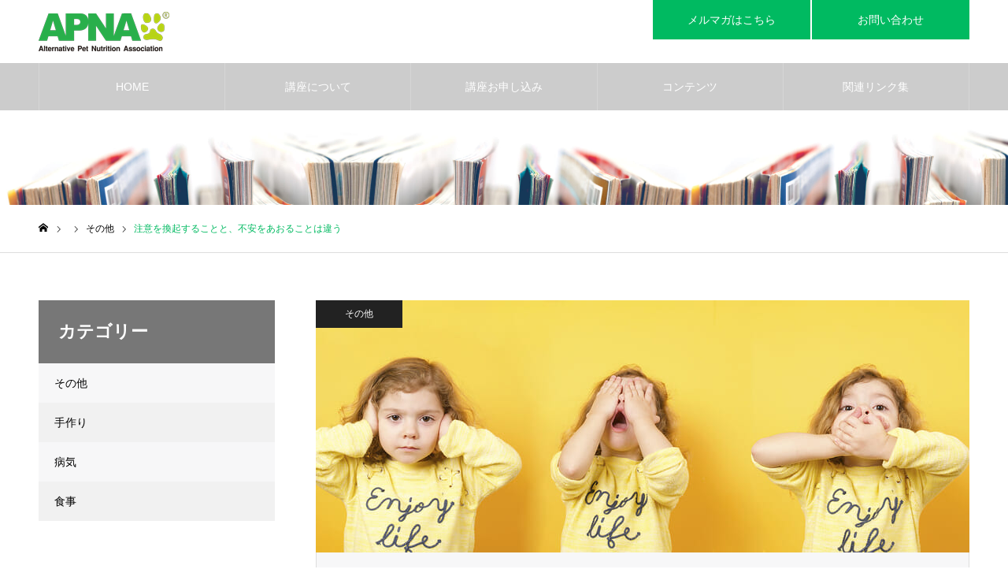

--- FILE ---
content_type: text/html; charset=UTF-8
request_url: https://apna.jp/column/difference-between-arousing-attention-and-arousing-anxiety/
body_size: 19178
content:
<!DOCTYPE html>
<html class="pc" dir="ltr" lang="ja" prefix="og: https://ogp.me/ns#">

    <head>
        <!-- Google Tag Manager -->
    <script>
      (function(w, d, s, l, i) {
        w[l] = w[l] || [];
        w[l].push({
          'gtm.start': new Date().getTime(),
          event: 'gtm.js'
        });
        var f = d.getElementsByTagName(s)[0],
          j = d.createElement(s),
          dl = l != 'dataLayer' ? '&l=' + l : '';
        j.async = true;
        j.src =
          'https://www.googletagmanager.com/gtm.js?id=' + i + dl;
        f.parentNode.insertBefore(j, f);
      })(window, document, 'script', 'dataLayer', 'GTM-TP4R4QV');
    </script>
    <!-- End Google Tag Manager -->
    <meta charset="UTF-8">
    <!--[if IE]><meta http-equiv="X-UA-Compatible" content="IE=edge"><![endif]-->
    <meta name="viewport" content="width=device-width">
    <meta name="format-detection" content="telephone=no">
    <!--
<meta name="description" content="情報を発信する側は、かなり勉強する必要があると思います。先日、とある専門学校の学生が私のセミナーを受講してくださいました。その後、こんな質問をいただきました。「目からウロコが落ちる内容で非常に有意義でした。">
-->
    <link rel="pingback" href="https://apna.jp/xmlrpc.php">
            <title>注意を換起することと、不安をあおることは違う - ペット食育協会®</title>
	<style>img:is([sizes="auto" i], [sizes^="auto," i]) { contain-intrinsic-size: 3000px 1500px }</style>
	
		<!-- All in One SEO 4.8.5 - aioseo.com -->
	<meta name="description" content="情報を発信する側は、 かなり勉強する必要があると思います。 先日、とある専門学校の学生が私のセミナーを受講して" />
	<meta name="robots" content="max-image-preview:large" />
	<link rel="canonical" href="https://apna.jp/column/difference-between-arousing-attention-and-arousing-anxiety/" />
	<meta name="generator" content="All in One SEO (AIOSEO) 4.8.5" />
		<meta property="og:locale" content="ja_JP" />
		<meta property="og:site_name" content="ペット食育協会® - ペットの正しい食事や健康情報を学び、正しく伝える資格で社会貢献！" />
		<meta property="og:type" content="article" />
		<meta property="og:title" content="注意を換起することと、不安をあおることは違う - ペット食育協会®" />
		<meta property="og:description" content="情報を発信する側は、 かなり勉強する必要があると思います。 先日、とある専門学校の学生が私のセミナーを受講して" />
		<meta property="og:url" content="https://apna.jp/column/difference-between-arousing-attention-and-arousing-anxiety/" />
		<meta property="article:published_time" content="2023-04-19T05:45:31+00:00" />
		<meta property="article:modified_time" content="2023-12-27T06:52:17+00:00" />
		<meta name="twitter:card" content="summary" />
		<meta name="twitter:title" content="注意を換起することと、不安をあおることは違う - ペット食育協会®" />
		<meta name="twitter:description" content="情報を発信する側は、 かなり勉強する必要があると思います。 先日、とある専門学校の学生が私のセミナーを受講して" />
		<meta name="twitter:image" content="https://apna.jp/wp-content/uploads/2023/04/shutterstock_1754186105-1.jpg" />
		<script type="application/ld+json" class="aioseo-schema">
			{"@context":"https:\/\/schema.org","@graph":[{"@type":"BreadcrumbList","@id":"https:\/\/apna.jp\/column\/difference-between-arousing-attention-and-arousing-anxiety\/#breadcrumblist","itemListElement":[{"@type":"ListItem","@id":"https:\/\/apna.jp#listItem","position":1,"name":"\u30db\u30fc\u30e0","item":"https:\/\/apna.jp","nextItem":{"@type":"ListItem","@id":"https:\/\/apna.jp\/column\/#listItem","name":"\u30b3\u30e9\u30e0"}},{"@type":"ListItem","@id":"https:\/\/apna.jp\/column\/#listItem","position":2,"name":"\u30b3\u30e9\u30e0","item":"https:\/\/apna.jp\/column\/","nextItem":{"@type":"ListItem","@id":"https:\/\/apna.jp\/column_category\/other\/#listItem","name":"\u305d\u306e\u4ed6"},"previousItem":{"@type":"ListItem","@id":"https:\/\/apna.jp#listItem","name":"\u30db\u30fc\u30e0"}},{"@type":"ListItem","@id":"https:\/\/apna.jp\/column_category\/other\/#listItem","position":3,"name":"\u305d\u306e\u4ed6","item":"https:\/\/apna.jp\/column_category\/other\/","nextItem":{"@type":"ListItem","@id":"https:\/\/apna.jp\/column\/difference-between-arousing-attention-and-arousing-anxiety\/#listItem","name":"\u6ce8\u610f\u3092\u63db\u8d77\u3059\u308b\u3053\u3068\u3068\u3001\u4e0d\u5b89\u3092\u3042\u304a\u308b\u3053\u3068\u306f\u9055\u3046"},"previousItem":{"@type":"ListItem","@id":"https:\/\/apna.jp\/column\/#listItem","name":"\u30b3\u30e9\u30e0"}},{"@type":"ListItem","@id":"https:\/\/apna.jp\/column\/difference-between-arousing-attention-and-arousing-anxiety\/#listItem","position":4,"name":"\u6ce8\u610f\u3092\u63db\u8d77\u3059\u308b\u3053\u3068\u3068\u3001\u4e0d\u5b89\u3092\u3042\u304a\u308b\u3053\u3068\u306f\u9055\u3046","previousItem":{"@type":"ListItem","@id":"https:\/\/apna.jp\/column_category\/other\/#listItem","name":"\u305d\u306e\u4ed6"}}]},{"@type":"Organization","@id":"https:\/\/apna.jp\/#organization","name":"\u30da\u30c3\u30c8\u98df\u80b2\u5354\u4f1a","description":"\u30da\u30c3\u30c8\u306e\u6b63\u3057\u3044\u98df\u4e8b\u3084\u5065\u5eb7\u60c5\u5831\u3092\u5b66\u3073\u3001\u6b63\u3057\u304f\u4f1d\u3048\u308b\u8cc7\u683c\u3067\u793e\u4f1a\u8ca2\u732e\uff01","url":"https:\/\/apna.jp\/"},{"@type":"WebPage","@id":"https:\/\/apna.jp\/column\/difference-between-arousing-attention-and-arousing-anxiety\/#webpage","url":"https:\/\/apna.jp\/column\/difference-between-arousing-attention-and-arousing-anxiety\/","name":"\u6ce8\u610f\u3092\u63db\u8d77\u3059\u308b\u3053\u3068\u3068\u3001\u4e0d\u5b89\u3092\u3042\u304a\u308b\u3053\u3068\u306f\u9055\u3046 - \u30da\u30c3\u30c8\u98df\u80b2\u5354\u4f1a\u00ae","description":"\u60c5\u5831\u3092\u767a\u4fe1\u3059\u308b\u5074\u306f\u3001 \u304b\u306a\u308a\u52c9\u5f37\u3059\u308b\u5fc5\u8981\u304c\u3042\u308b\u3068\u601d\u3044\u307e\u3059\u3002 \u5148\u65e5\u3001\u3068\u3042\u308b\u5c02\u9580\u5b66\u6821\u306e\u5b66\u751f\u304c\u79c1\u306e\u30bb\u30df\u30ca\u30fc\u3092\u53d7\u8b1b\u3057\u3066","inLanguage":"ja","isPartOf":{"@id":"https:\/\/apna.jp\/#website"},"breadcrumb":{"@id":"https:\/\/apna.jp\/column\/difference-between-arousing-attention-and-arousing-anxiety\/#breadcrumblist"},"image":{"@type":"ImageObject","url":"https:\/\/apna.jp\/wp-content\/uploads\/2023\/04\/shutterstock_1754186105-1.jpg","@id":"https:\/\/apna.jp\/column\/difference-between-arousing-attention-and-arousing-anxiety\/#mainImage","width":1000,"height":320},"primaryImageOfPage":{"@id":"https:\/\/apna.jp\/column\/difference-between-arousing-attention-and-arousing-anxiety\/#mainImage"},"datePublished":"2023-04-19T14:45:31+09:00","dateModified":"2023-12-27T15:52:17+09:00"},{"@type":"WebSite","@id":"https:\/\/apna.jp\/#website","url":"https:\/\/apna.jp\/","name":"\u30da\u30c3\u30c8\u98df\u80b2\u5354\u4f1a","description":"\u30da\u30c3\u30c8\u306e\u6b63\u3057\u3044\u98df\u4e8b\u3084\u5065\u5eb7\u60c5\u5831\u3092\u5b66\u3073\u3001\u6b63\u3057\u304f\u4f1d\u3048\u308b\u8cc7\u683c\u3067\u793e\u4f1a\u8ca2\u732e\uff01","inLanguage":"ja","publisher":{"@id":"https:\/\/apna.jp\/#organization"}}]}
		</script>
		<!-- All in One SEO -->

<link rel='dns-prefetch' href='//challenges.cloudflare.com' />
<link rel='dns-prefetch' href='//use.fontawesome.com' />
<link rel="alternate" type="application/rss+xml" title="ペット食育協会® &raquo; フィード" href="https://apna.jp/feed/" />
<link rel="alternate" type="application/rss+xml" title="ペット食育協会® &raquo; コメントフィード" href="https://apna.jp/comments/feed/" />
<script type="text/javascript">
/* <![CDATA[ */
window._wpemojiSettings = {"baseUrl":"https:\/\/s.w.org\/images\/core\/emoji\/16.0.1\/72x72\/","ext":".png","svgUrl":"https:\/\/s.w.org\/images\/core\/emoji\/16.0.1\/svg\/","svgExt":".svg","source":{"concatemoji":"https:\/\/apna.jp\/wp-includes\/js\/wp-emoji-release.min.js?ver=6.8.2"}};
/*! This file is auto-generated */
!function(s,n){var o,i,e;function c(e){try{var t={supportTests:e,timestamp:(new Date).valueOf()};sessionStorage.setItem(o,JSON.stringify(t))}catch(e){}}function p(e,t,n){e.clearRect(0,0,e.canvas.width,e.canvas.height),e.fillText(t,0,0);var t=new Uint32Array(e.getImageData(0,0,e.canvas.width,e.canvas.height).data),a=(e.clearRect(0,0,e.canvas.width,e.canvas.height),e.fillText(n,0,0),new Uint32Array(e.getImageData(0,0,e.canvas.width,e.canvas.height).data));return t.every(function(e,t){return e===a[t]})}function u(e,t){e.clearRect(0,0,e.canvas.width,e.canvas.height),e.fillText(t,0,0);for(var n=e.getImageData(16,16,1,1),a=0;a<n.data.length;a++)if(0!==n.data[a])return!1;return!0}function f(e,t,n,a){switch(t){case"flag":return n(e,"\ud83c\udff3\ufe0f\u200d\u26a7\ufe0f","\ud83c\udff3\ufe0f\u200b\u26a7\ufe0f")?!1:!n(e,"\ud83c\udde8\ud83c\uddf6","\ud83c\udde8\u200b\ud83c\uddf6")&&!n(e,"\ud83c\udff4\udb40\udc67\udb40\udc62\udb40\udc65\udb40\udc6e\udb40\udc67\udb40\udc7f","\ud83c\udff4\u200b\udb40\udc67\u200b\udb40\udc62\u200b\udb40\udc65\u200b\udb40\udc6e\u200b\udb40\udc67\u200b\udb40\udc7f");case"emoji":return!a(e,"\ud83e\udedf")}return!1}function g(e,t,n,a){var r="undefined"!=typeof WorkerGlobalScope&&self instanceof WorkerGlobalScope?new OffscreenCanvas(300,150):s.createElement("canvas"),o=r.getContext("2d",{willReadFrequently:!0}),i=(o.textBaseline="top",o.font="600 32px Arial",{});return e.forEach(function(e){i[e]=t(o,e,n,a)}),i}function t(e){var t=s.createElement("script");t.src=e,t.defer=!0,s.head.appendChild(t)}"undefined"!=typeof Promise&&(o="wpEmojiSettingsSupports",i=["flag","emoji"],n.supports={everything:!0,everythingExceptFlag:!0},e=new Promise(function(e){s.addEventListener("DOMContentLoaded",e,{once:!0})}),new Promise(function(t){var n=function(){try{var e=JSON.parse(sessionStorage.getItem(o));if("object"==typeof e&&"number"==typeof e.timestamp&&(new Date).valueOf()<e.timestamp+604800&&"object"==typeof e.supportTests)return e.supportTests}catch(e){}return null}();if(!n){if("undefined"!=typeof Worker&&"undefined"!=typeof OffscreenCanvas&&"undefined"!=typeof URL&&URL.createObjectURL&&"undefined"!=typeof Blob)try{var e="postMessage("+g.toString()+"("+[JSON.stringify(i),f.toString(),p.toString(),u.toString()].join(",")+"));",a=new Blob([e],{type:"text/javascript"}),r=new Worker(URL.createObjectURL(a),{name:"wpTestEmojiSupports"});return void(r.onmessage=function(e){c(n=e.data),r.terminate(),t(n)})}catch(e){}c(n=g(i,f,p,u))}t(n)}).then(function(e){for(var t in e)n.supports[t]=e[t],n.supports.everything=n.supports.everything&&n.supports[t],"flag"!==t&&(n.supports.everythingExceptFlag=n.supports.everythingExceptFlag&&n.supports[t]);n.supports.everythingExceptFlag=n.supports.everythingExceptFlag&&!n.supports.flag,n.DOMReady=!1,n.readyCallback=function(){n.DOMReady=!0}}).then(function(){return e}).then(function(){var e;n.supports.everything||(n.readyCallback(),(e=n.source||{}).concatemoji?t(e.concatemoji):e.wpemoji&&e.twemoji&&(t(e.twemoji),t(e.wpemoji)))}))}((window,document),window._wpemojiSettings);
/* ]]> */
</script>
<link rel='stylesheet' id='wp-color-picker-css' href='https://apna.jp/wp-admin/css/color-picker.min.css?ver=6.8.2' type='text/css' media='all' />
<link rel='stylesheet' id='style-css' href='https://apna.jp/wp-content/themes/noel_tcd072-child/style.css?ver=1.0.1' type='text/css' media='all' />
<style id='wp-emoji-styles-inline-css' type='text/css'>

	img.wp-smiley, img.emoji {
		display: inline !important;
		border: none !important;
		box-shadow: none !important;
		height: 1em !important;
		width: 1em !important;
		margin: 0 0.07em !important;
		vertical-align: -0.1em !important;
		background: none !important;
		padding: 0 !important;
	}
</style>
<link rel='stylesheet' id='wp-block-library-css' href='https://apna.jp/wp-includes/css/dist/block-library/style.min.css?ver=6.8.2' type='text/css' media='all' />
<style id='classic-theme-styles-inline-css' type='text/css'>
/*! This file is auto-generated */
.wp-block-button__link{color:#fff;background-color:#32373c;border-radius:9999px;box-shadow:none;text-decoration:none;padding:calc(.667em + 2px) calc(1.333em + 2px);font-size:1.125em}.wp-block-file__button{background:#32373c;color:#fff;text-decoration:none}
</style>
<style id='filebird-block-filebird-gallery-style-inline-css' type='text/css'>
ul.filebird-block-filebird-gallery{margin:auto!important;padding:0!important;width:100%}ul.filebird-block-filebird-gallery.layout-grid{display:grid;grid-gap:20px;align-items:stretch;grid-template-columns:repeat(var(--columns),1fr);justify-items:stretch}ul.filebird-block-filebird-gallery.layout-grid li img{border:1px solid #ccc;box-shadow:2px 2px 6px 0 rgba(0,0,0,.3);height:100%;max-width:100%;-o-object-fit:cover;object-fit:cover;width:100%}ul.filebird-block-filebird-gallery.layout-masonry{-moz-column-count:var(--columns);-moz-column-gap:var(--space);column-gap:var(--space);-moz-column-width:var(--min-width);columns:var(--min-width) var(--columns);display:block;overflow:auto}ul.filebird-block-filebird-gallery.layout-masonry li{margin-bottom:var(--space)}ul.filebird-block-filebird-gallery li{list-style:none}ul.filebird-block-filebird-gallery li figure{height:100%;margin:0;padding:0;position:relative;width:100%}ul.filebird-block-filebird-gallery li figure figcaption{background:linear-gradient(0deg,rgba(0,0,0,.7),rgba(0,0,0,.3) 70%,transparent);bottom:0;box-sizing:border-box;color:#fff;font-size:.8em;margin:0;max-height:100%;overflow:auto;padding:3em .77em .7em;position:absolute;text-align:center;width:100%;z-index:2}ul.filebird-block-filebird-gallery li figure figcaption a{color:inherit}

</style>
<style id='font-awesome-svg-styles-default-inline-css' type='text/css'>
.svg-inline--fa {
  display: inline-block;
  height: 1em;
  overflow: visible;
  vertical-align: -.125em;
}
</style>
<link rel='stylesheet' id='font-awesome-svg-styles-css' href='https://apna.jp/wp-content/uploads/font-awesome/v6.2.1/css/svg-with-js.css' type='text/css' media='all' />
<style id='font-awesome-svg-styles-inline-css' type='text/css'>
   .wp-block-font-awesome-icon svg::before,
   .wp-rich-text-font-awesome-icon svg::before {content: unset;}
</style>
<style id='global-styles-inline-css' type='text/css'>
:root{--wp--preset--aspect-ratio--square: 1;--wp--preset--aspect-ratio--4-3: 4/3;--wp--preset--aspect-ratio--3-4: 3/4;--wp--preset--aspect-ratio--3-2: 3/2;--wp--preset--aspect-ratio--2-3: 2/3;--wp--preset--aspect-ratio--16-9: 16/9;--wp--preset--aspect-ratio--9-16: 9/16;--wp--preset--color--black: #000000;--wp--preset--color--cyan-bluish-gray: #abb8c3;--wp--preset--color--white: #ffffff;--wp--preset--color--pale-pink: #f78da7;--wp--preset--color--vivid-red: #cf2e2e;--wp--preset--color--luminous-vivid-orange: #ff6900;--wp--preset--color--luminous-vivid-amber: #fcb900;--wp--preset--color--light-green-cyan: #7bdcb5;--wp--preset--color--vivid-green-cyan: #00d084;--wp--preset--color--pale-cyan-blue: #8ed1fc;--wp--preset--color--vivid-cyan-blue: #0693e3;--wp--preset--color--vivid-purple: #9b51e0;--wp--preset--gradient--vivid-cyan-blue-to-vivid-purple: linear-gradient(135deg,rgba(6,147,227,1) 0%,rgb(155,81,224) 100%);--wp--preset--gradient--light-green-cyan-to-vivid-green-cyan: linear-gradient(135deg,rgb(122,220,180) 0%,rgb(0,208,130) 100%);--wp--preset--gradient--luminous-vivid-amber-to-luminous-vivid-orange: linear-gradient(135deg,rgba(252,185,0,1) 0%,rgba(255,105,0,1) 100%);--wp--preset--gradient--luminous-vivid-orange-to-vivid-red: linear-gradient(135deg,rgba(255,105,0,1) 0%,rgb(207,46,46) 100%);--wp--preset--gradient--very-light-gray-to-cyan-bluish-gray: linear-gradient(135deg,rgb(238,238,238) 0%,rgb(169,184,195) 100%);--wp--preset--gradient--cool-to-warm-spectrum: linear-gradient(135deg,rgb(74,234,220) 0%,rgb(151,120,209) 20%,rgb(207,42,186) 40%,rgb(238,44,130) 60%,rgb(251,105,98) 80%,rgb(254,248,76) 100%);--wp--preset--gradient--blush-light-purple: linear-gradient(135deg,rgb(255,206,236) 0%,rgb(152,150,240) 100%);--wp--preset--gradient--blush-bordeaux: linear-gradient(135deg,rgb(254,205,165) 0%,rgb(254,45,45) 50%,rgb(107,0,62) 100%);--wp--preset--gradient--luminous-dusk: linear-gradient(135deg,rgb(255,203,112) 0%,rgb(199,81,192) 50%,rgb(65,88,208) 100%);--wp--preset--gradient--pale-ocean: linear-gradient(135deg,rgb(255,245,203) 0%,rgb(182,227,212) 50%,rgb(51,167,181) 100%);--wp--preset--gradient--electric-grass: linear-gradient(135deg,rgb(202,248,128) 0%,rgb(113,206,126) 100%);--wp--preset--gradient--midnight: linear-gradient(135deg,rgb(2,3,129) 0%,rgb(40,116,252) 100%);--wp--preset--font-size--small: 13px;--wp--preset--font-size--medium: 20px;--wp--preset--font-size--large: 36px;--wp--preset--font-size--x-large: 42px;--wp--preset--spacing--20: 0.44rem;--wp--preset--spacing--30: 0.67rem;--wp--preset--spacing--40: 1rem;--wp--preset--spacing--50: 1.5rem;--wp--preset--spacing--60: 2.25rem;--wp--preset--spacing--70: 3.38rem;--wp--preset--spacing--80: 5.06rem;--wp--preset--shadow--natural: 6px 6px 9px rgba(0, 0, 0, 0.2);--wp--preset--shadow--deep: 12px 12px 50px rgba(0, 0, 0, 0.4);--wp--preset--shadow--sharp: 6px 6px 0px rgba(0, 0, 0, 0.2);--wp--preset--shadow--outlined: 6px 6px 0px -3px rgba(255, 255, 255, 1), 6px 6px rgba(0, 0, 0, 1);--wp--preset--shadow--crisp: 6px 6px 0px rgba(0, 0, 0, 1);}:where(.is-layout-flex){gap: 0.5em;}:where(.is-layout-grid){gap: 0.5em;}body .is-layout-flex{display: flex;}.is-layout-flex{flex-wrap: wrap;align-items: center;}.is-layout-flex > :is(*, div){margin: 0;}body .is-layout-grid{display: grid;}.is-layout-grid > :is(*, div){margin: 0;}:where(.wp-block-columns.is-layout-flex){gap: 2em;}:where(.wp-block-columns.is-layout-grid){gap: 2em;}:where(.wp-block-post-template.is-layout-flex){gap: 1.25em;}:where(.wp-block-post-template.is-layout-grid){gap: 1.25em;}.has-black-color{color: var(--wp--preset--color--black) !important;}.has-cyan-bluish-gray-color{color: var(--wp--preset--color--cyan-bluish-gray) !important;}.has-white-color{color: var(--wp--preset--color--white) !important;}.has-pale-pink-color{color: var(--wp--preset--color--pale-pink) !important;}.has-vivid-red-color{color: var(--wp--preset--color--vivid-red) !important;}.has-luminous-vivid-orange-color{color: var(--wp--preset--color--luminous-vivid-orange) !important;}.has-luminous-vivid-amber-color{color: var(--wp--preset--color--luminous-vivid-amber) !important;}.has-light-green-cyan-color{color: var(--wp--preset--color--light-green-cyan) !important;}.has-vivid-green-cyan-color{color: var(--wp--preset--color--vivid-green-cyan) !important;}.has-pale-cyan-blue-color{color: var(--wp--preset--color--pale-cyan-blue) !important;}.has-vivid-cyan-blue-color{color: var(--wp--preset--color--vivid-cyan-blue) !important;}.has-vivid-purple-color{color: var(--wp--preset--color--vivid-purple) !important;}.has-black-background-color{background-color: var(--wp--preset--color--black) !important;}.has-cyan-bluish-gray-background-color{background-color: var(--wp--preset--color--cyan-bluish-gray) !important;}.has-white-background-color{background-color: var(--wp--preset--color--white) !important;}.has-pale-pink-background-color{background-color: var(--wp--preset--color--pale-pink) !important;}.has-vivid-red-background-color{background-color: var(--wp--preset--color--vivid-red) !important;}.has-luminous-vivid-orange-background-color{background-color: var(--wp--preset--color--luminous-vivid-orange) !important;}.has-luminous-vivid-amber-background-color{background-color: var(--wp--preset--color--luminous-vivid-amber) !important;}.has-light-green-cyan-background-color{background-color: var(--wp--preset--color--light-green-cyan) !important;}.has-vivid-green-cyan-background-color{background-color: var(--wp--preset--color--vivid-green-cyan) !important;}.has-pale-cyan-blue-background-color{background-color: var(--wp--preset--color--pale-cyan-blue) !important;}.has-vivid-cyan-blue-background-color{background-color: var(--wp--preset--color--vivid-cyan-blue) !important;}.has-vivid-purple-background-color{background-color: var(--wp--preset--color--vivid-purple) !important;}.has-black-border-color{border-color: var(--wp--preset--color--black) !important;}.has-cyan-bluish-gray-border-color{border-color: var(--wp--preset--color--cyan-bluish-gray) !important;}.has-white-border-color{border-color: var(--wp--preset--color--white) !important;}.has-pale-pink-border-color{border-color: var(--wp--preset--color--pale-pink) !important;}.has-vivid-red-border-color{border-color: var(--wp--preset--color--vivid-red) !important;}.has-luminous-vivid-orange-border-color{border-color: var(--wp--preset--color--luminous-vivid-orange) !important;}.has-luminous-vivid-amber-border-color{border-color: var(--wp--preset--color--luminous-vivid-amber) !important;}.has-light-green-cyan-border-color{border-color: var(--wp--preset--color--light-green-cyan) !important;}.has-vivid-green-cyan-border-color{border-color: var(--wp--preset--color--vivid-green-cyan) !important;}.has-pale-cyan-blue-border-color{border-color: var(--wp--preset--color--pale-cyan-blue) !important;}.has-vivid-cyan-blue-border-color{border-color: var(--wp--preset--color--vivid-cyan-blue) !important;}.has-vivid-purple-border-color{border-color: var(--wp--preset--color--vivid-purple) !important;}.has-vivid-cyan-blue-to-vivid-purple-gradient-background{background: var(--wp--preset--gradient--vivid-cyan-blue-to-vivid-purple) !important;}.has-light-green-cyan-to-vivid-green-cyan-gradient-background{background: var(--wp--preset--gradient--light-green-cyan-to-vivid-green-cyan) !important;}.has-luminous-vivid-amber-to-luminous-vivid-orange-gradient-background{background: var(--wp--preset--gradient--luminous-vivid-amber-to-luminous-vivid-orange) !important;}.has-luminous-vivid-orange-to-vivid-red-gradient-background{background: var(--wp--preset--gradient--luminous-vivid-orange-to-vivid-red) !important;}.has-very-light-gray-to-cyan-bluish-gray-gradient-background{background: var(--wp--preset--gradient--very-light-gray-to-cyan-bluish-gray) !important;}.has-cool-to-warm-spectrum-gradient-background{background: var(--wp--preset--gradient--cool-to-warm-spectrum) !important;}.has-blush-light-purple-gradient-background{background: var(--wp--preset--gradient--blush-light-purple) !important;}.has-blush-bordeaux-gradient-background{background: var(--wp--preset--gradient--blush-bordeaux) !important;}.has-luminous-dusk-gradient-background{background: var(--wp--preset--gradient--luminous-dusk) !important;}.has-pale-ocean-gradient-background{background: var(--wp--preset--gradient--pale-ocean) !important;}.has-electric-grass-gradient-background{background: var(--wp--preset--gradient--electric-grass) !important;}.has-midnight-gradient-background{background: var(--wp--preset--gradient--midnight) !important;}.has-small-font-size{font-size: var(--wp--preset--font-size--small) !important;}.has-medium-font-size{font-size: var(--wp--preset--font-size--medium) !important;}.has-large-font-size{font-size: var(--wp--preset--font-size--large) !important;}.has-x-large-font-size{font-size: var(--wp--preset--font-size--x-large) !important;}
:where(.wp-block-post-template.is-layout-flex){gap: 1.25em;}:where(.wp-block-post-template.is-layout-grid){gap: 1.25em;}
:where(.wp-block-columns.is-layout-flex){gap: 2em;}:where(.wp-block-columns.is-layout-grid){gap: 2em;}
:root :where(.wp-block-pullquote){font-size: 1.5em;line-height: 1.6;}
</style>
<link rel='stylesheet' id='contact-form-7-css' href='https://apna.jp/wp-content/plugins/contact-form-7/includes/css/styles.css?ver=6.1.4' type='text/css' media='all' />
<link rel='stylesheet' id='swpm.common-css' href='https://apna.jp/wp-content/plugins/simple-membership/css/swpm.common.css?ver=4.6.5' type='text/css' media='all' />
<link rel='stylesheet' id='widgetopts-styles-css' href='https://apna.jp/wp-content/plugins/widget-options/assets/css/widget-options.css?ver=4.1.1' type='text/css' media='all' />
<link rel='stylesheet' id='font-awesome-official-css' href='https://use.fontawesome.com/releases/v6.2.1/css/all.css' type='text/css' media='all' integrity="sha384-twcuYPV86B3vvpwNhWJuaLdUSLF9+ttgM2A6M870UYXrOsxKfER2MKox5cirApyA" crossorigin="anonymous" />
<link rel='stylesheet' id='parent-style-css' href='https://apna.jp/wp-content/themes/noel_tcd072/style.css?ver=6.8.2' type='text/css' media='all' />
<link rel='stylesheet' id='child-style-css' href='https://apna.jp/wp-content/themes/noel_tcd072-child/style.css?ver=1768545985' type='text/css' media='all' />
<link rel='stylesheet' id='font-awesome-official-v4shim-css' href='https://use.fontawesome.com/releases/v6.2.1/css/v4-shims.css' type='text/css' media='all' integrity="sha384-RreHPODFsMyzCpG+dKnwxOSjmjkuPWWdYP8sLpBRoSd8qPNJwaxKGUdxhQOKwUc7" crossorigin="anonymous" />
<script type="text/javascript" src="https://apna.jp/wp-includes/js/jquery/jquery.min.js?ver=3.7.1" id="jquery-core-js"></script>
<script type="text/javascript" src="https://apna.jp/wp-includes/js/jquery/jquery-migrate.min.js?ver=3.4.1" id="jquery-migrate-js"></script>
<link rel="https://api.w.org/" href="https://apna.jp/wp-json/" /><link rel='shortlink' href='https://apna.jp/?p=3101' />
<link rel="alternate" title="oEmbed (JSON)" type="application/json+oembed" href="https://apna.jp/wp-json/oembed/1.0/embed?url=https%3A%2F%2Fapna.jp%2Fcolumn%2Fdifference-between-arousing-attention-and-arousing-anxiety%2F" />
<link rel="alternate" title="oEmbed (XML)" type="text/xml+oembed" href="https://apna.jp/wp-json/oembed/1.0/embed?url=https%3A%2F%2Fapna.jp%2Fcolumn%2Fdifference-between-arousing-attention-and-arousing-anxiety%2F&#038;format=xml" />

<link rel="stylesheet" href="https://apna.jp/wp-content/themes/noel_tcd072/css/design-plus.css?ver=1.0.1">
<link rel="stylesheet" href="https://apna.jp/wp-content/themes/noel_tcd072/css/sns-botton.css?ver=1.0.1">
<link rel="stylesheet" media="screen and (max-width:1250px)" href="https://apna.jp/wp-content/themes/noel_tcd072/css/responsive.css?ver=1.0.1">
<link rel="stylesheet" media="screen and (max-width:1250px)" href="https://apna.jp/wp-content/themes/noel_tcd072/css/footer-bar.css?ver=1.0.1">

<script src="https://apna.jp/wp-content/themes/noel_tcd072/js/jquery.easing.1.4.js?ver=1.0.1"></script>
<script src="https://apna.jp/wp-content/themes/noel_tcd072/js/jscript.js?ver=1.0.1"></script>
<script src="https://apna.jp/wp-content/themes/noel_tcd072/js/comment.js?ver=1.0.1"></script>


<link rel="stylesheet" href="https://apna.jp/wp-content/themes/noel_tcd072/js/perfect-scrollbar.css?ver=1.0.1">
<script src="https://apna.jp/wp-content/themes/noel_tcd072/js/perfect-scrollbar.min.js?ver=1.0.1"></script>

<script src="https://apna.jp/wp-content/themes/noel_tcd072/js/jquery.cookie.js?ver=1.0.1"></script>

<script src="https://apna.jp/wp-content/themes/noel_tcd072/js/header_fix.js?ver=1.0.1"></script>
<script src="https://apna.jp/wp-content/themes/noel_tcd072/js/header_fix_mobile.js?ver=1.0.1"></script>

<style type="text/css">

body, input, textarea { font-family: Arial, "Hiragino Kaku Gothic ProN", "ヒラギノ角ゴ ProN W3", "メイリオ", Meiryo, sans-serif; }

.rich_font, .p-vertical { font-family: Arial, "Hiragino Kaku Gothic ProN", "ヒラギノ角ゴ ProN W3", "メイリオ", Meiryo, sans-serif; }

.rich_font_type1 { font-family: Arial, "Hiragino Kaku Gothic ProN", "ヒラギノ角ゴ ProN W3", "メイリオ", Meiryo, sans-serif; }
.rich_font_type2 { font-family: "Hiragino Sans", "ヒラギノ角ゴ ProN", "Hiragino Kaku Gothic ProN", "游ゴシック", YuGothic, "メイリオ", Meiryo, sans-serif; font-weight:500; }
.rich_font_type3 { font-family: "Times New Roman" , "游明朝" , "Yu Mincho" , "游明朝体" , "YuMincho" , "ヒラギノ明朝 Pro W3" , "Hiragino Mincho Pro" , "HiraMinProN-W3" , "HGS明朝E" , "ＭＳ Ｐ明朝" , "MS PMincho" , serif; font-weight:500; }

.post_content, #next_prev_post { font-family: Arial, "Hiragino Kaku Gothic ProN", "ヒラギノ角ゴ ProN W3", "メイリオ", Meiryo, sans-serif; }

.home #header_top { background:rgba(255,255,255,1); }
#header_top { background:rgba(255,255,255,1); }
#header_logo a { color:#000000; }
.pc #global_menu { background:rgba(0,0,0,0.2); }
.pc #global_menu > ul { border-left:1px solid rgba(255,255,255,0.2); }
.pc #global_menu > ul > li { border-right:1px solid rgba(255,255,255,0.2); }
.pc #global_menu > ul > li > a, .pc #global_menu ul ul li.menu-item-has-children > a:before { color:#ffffff; }
.pc #global_menu > ul > li > a:after { background:#00ba61; }
.pc #global_menu ul ul a { color:#ffffff; background:#00ba61; }
.pc #global_menu ul ul a:hover { background:#9dcd20; }
.pc .header_fix #global_menu { background:rgba(0,0,0,0.5); }
.pc .header_fix #global_menu > ul { border-left:1px solid rgba(255,255,255,0.5); }
.pc .header_fix #global_menu > ul > li { border-right:1px solid rgba(255,255,255,0.5); }
.mobile #mobile_menu { background:#222222; }
.mobile #global_menu a { color:#ffffff !important; background:#222222; border-bottom:1px solid #444444; }
.mobile #global_menu li li a { background:#333333; }
.mobile #global_menu a:hover, #mobile_menu .close_button:hover, #mobile_menu #global_menu .child_menu_button:hover { color:#ffffff !important; background:#00ba6150; }
.megamenu_clinic_list1 { border-color:#dddddd; background:#ffffff; }
.megamenu_clinic_list1 a { background:#ffffff; }
.megamenu_clinic_list1 ol, .megamenu_clinic_list1 li { border-color:#dddddd; }
.megamenu_clinic_list1 .title { color:#ff4b54; }
.megamenu_clinic_list2 { border-color:#dddddd; background:#ffffff; }
.megamenu_clinic_list2 a { background:#ffffff; }
.megamenu_clinic_list2_inner, .megamenu_clinic_list2 ol, .megamenu_clinic_list2 li { border-color:#dddddd; }
.megamenu_clinic_list2 .headline, .megamenu_clinic_list2 .title { color:#ff4b54; }
.megamenu_clinic_list2 .link_button a { color:#FFFFFF; background:#222222; }
.megamenu_clinic_list2 .link_button a:hover { color:#FFFFFF; background:#f45963; }
.megamenu_campaign_list { background:#f4f4f5; }
.megamenu_campaign_list .post_list_area, .megamenu_campaign_list .menu_area a:hover, .megamenu_campaign_list .menu_area li.active a { background:#ffffff; }
.megamenu_campaign_list .menu_area a { background:#ff474f; }
.megamenu_campaign_list .menu_area a:hover, .megamenu_campaign_list .menu_area li.active a { color:#ff474f; }
.pc .header_fix #header_top { background:rgba(255,255,255,0.8); }
.header_fix #header_logo a { color:#000000 !important; }
#header_button .button1 a, #footer_button .button1 a { color:#FFFFFF; background:#00ba61; }
#header_button .button1 a:hover, #footer_button .button1 a:hover { color:#FFFFFF; background:#9dcd20; }
#header_button .button2 a, #footer_button .button2 a { color:#FFFFFF; background:#00ba61; }
#header_button .button2 a:hover, #footer_button .button2 a:hover { color:#FFFFFF; background:#9dcd20; }
#footer_info_content1 .button a { color:#FFFFFF; background:#00ba61; }
#footer_info_content1 .button a:hover { color:#FFFFFF; background:#9dcd20; }
#footer_info_content2 .button a { color:#FFFFFF; background:#00ba61; }
#footer_info_content2 .button a:hover { color:#FFFFFF; background:#9dcd20; }
#footer_banner .title { color:#ffffff; font-size:20px; }
#footer_menu_area, #footer_menu_area a, #footer_menu .footer_headline a:before { color:#000000; }
#footer_menu_area .footer_headline a { color:#00ba61; }
#footer_menu_area a:hover, #footer_menu .footer_headline a:hover:before { color:#9dcd20; }
#footer_bottom, #footer_bottom a { color:#FFFFFF; }
@media screen and (max-width:950px) {
  #footer_banner .title { font-size:16px; }
}
body.single #main_col { font-size:16px; }
#page_header_catch .catch { font-size:42px; color:#FFFFFF; }
#page_header_catch .desc { font-size:16px; color:#FFFFFF; }
#page_header_catch .title { font-size:32px; color:#FFFFFF; }
#archive_column .headline { font-size:32px; color:#ff4b54; }
#archive_column .title { font-size:20px; color:#ff4b54; }
#archive_column .category a { color:#FFFFFF; background:#222222; }
#archive_column .category a:hover { color:#FFFFFF; background:#777777; }
#column_post_title_area .title { font-size:32px; color:#ff4b54; }
#column_post_image .category a { color:#FFFFFF; background:#222222; }
#column_post_image .category a:hover { color:#FFFFFF; background:#777777; }
#related_post .headline { font-size:20px; color:#ff4b52; }
@media screen and (max-width:950px) {
  #page_header_catch .catch { font-size:22px; }
  #page_header_catch .desc { font-size:14px; }
  #page_header_catch .title { font-size:20px; }
  #archive_column .headline { font-size:20px; }
  #archive_column .title { font-size:16px; }
}
@media screen and (max-width:750px) {
  body.single #main_col { font-size:13px; }
  #column_post_title_area .title { font-size:20px; }
  #related_post .headline { font-size:16px; }
}

.author_profile a.avatar img, .animate_image img, .animate_background .image {
  width:100%; height:auto;
  -webkit-transition: transform  0.75s ease;
  transition: transform  0.75s ease;
}
.author_profile a.avatar:hover img, .animate_image:hover img, .animate_background:hover .image, #index_staff_slider a:hover img {
  -webkit-transform: scale(1.2);
  transform: scale(1.2);
}




a { color:#000; }

#bread_crumb li.last span, #comment_headline, .tcd_category_list a:hover, .tcd_category_list .child_menu_button:hover, .side_headline, #faq_category li a:hover, #faq_category li.active a, #archive_service .bottom_area .sub_category li a:hover,
  #side_service_category_list a:hover, #side_service_category_list li.active > a, #side_faq_category_list a:hover, #side_faq_category_list li.active a, #side_staff_list a:hover, #side_staff_list li.active a, .cf_data_list li a:hover,
    #side_campaign_category_list a:hover, #side_campaign_category_list li.active a, #side_clinic_list a:hover, #side_clinic_list li.active a
{ color: #00ba61; }

#page_header .tab, #return_top a, #comment_tab li a:hover, #comment_tab li.active a, #comment_header #comment_closed p, #submit_comment:hover, #cancel_comment_reply a:hover, #p_readmore .button:hover,
  #wp-calendar td a:hover, #post_pagination p, #post_pagination a:hover, .page_navi span.current, .page_navi a:hover, .c-pw__btn:hover
{ background-color: #00ba61; }

#guest_info input:focus, #comment_textarea textarea:focus, .c-pw__box-input:focus
{ border-color: #00ba61; }

#comment_tab li.active a:after, #comment_header #comment_closed p:after
{ border-color:#00ba61 transparent transparent transparent; }


#header_logo a:hover, #footer a:hover, .cardlink_title a:hover, #menu_button:hover:before, #header_logo a:hover, #related_post .item a:hover, .comment a:hover, .comment_form_wrapper a:hover, #next_prev_post a:hover,
  #bread_crumb a:hover, #bread_crumb li.home a:hover:after, .author_profile a:hover, .author_profile .author_link li a:hover:before, #post_meta_bottom a:hover, #next_prev_post a:hover:before,
    #recent_news a.link:hover, #recent_news .link:hover:after, #recent_news li a:hover .title, #searchform .submit_button:hover:before, .styled_post_list1 a:hover .title_area, .styled_post_list1 a:hover .date, .p-dropdown__title:hover:after, .p-dropdown__list li a:hover
{ color: #00ba61; }
.post_content a, .custom-html-widget a { color: #f95660; }
.post_content a:hover, .custom-html-widget a:hover { color:inherit; }
#return_top a:hover { background-color: #00ba61; }
.frost_bg:before { background:rgba(255,255,255,0.4); }
.blur_image img { filter:blur(10px); }
#site_wrap { display:none; }
#site_loader_overlay {
  background:#ffffff;
  opacity: 1;
  position: fixed;
  top: 0px;
  left: 0px;
  width: 100%;
  height: 100%;
  width: 100vw;
  height: 100vh;
  z-index: 99999;
}
#site_loader_animation {
  width: 48px;
  height: 48px;
  font-size: 10px;
  text-indent: -9999em;
  position: fixed;
  top: 0;
  left: 0;
	right: 0;
	bottom: 0;
	margin: auto;
  border: 3px solid rgba(216,1,0,0.2);
  border-top-color: #d80100;
  border-radius: 50%;
  -webkit-animation: loading-circle 1.1s infinite linear;
  animation: loading-circle 1.1s infinite linear;
}
@-webkit-keyframes loading-circle {
  0% { -webkit-transform: rotate(0deg); transform: rotate(0deg); }
  100% { -webkit-transform: rotate(360deg); transform: rotate(360deg); }
}
@media only screen and (max-width: 767px) {
	#site_loader_animation { width: 30px; height: 30px; }
}
@keyframes loading-circle {
  0% { -webkit-transform: rotate(0deg); transform: rotate(0deg); }
  100% { -webkit-transform: rotate(360deg); transform: rotate(360deg); }
}



</style>

<link rel="icon" href="https://apna.jp/wp-content/uploads/2021/05/cropped-logo_apna_circle_s-32x32.jpg" sizes="32x32" />
<link rel="icon" href="https://apna.jp/wp-content/uploads/2021/05/cropped-logo_apna_circle_s-192x192.jpg" sizes="192x192" />
<link rel="apple-touch-icon" href="https://apna.jp/wp-content/uploads/2021/05/cropped-logo_apna_circle_s-180x180.jpg" />
<meta name="msapplication-TileImage" content="https://apna.jp/wp-content/uploads/2021/05/cropped-logo_apna_circle_s-270x270.jpg" />
		<style type="text/css" id="wp-custom-css">
			/*▽TOP著書メッセージ変更欄▽*/
.loop_right_double--wrapper::before {
content: '協会創設者である須崎恭彦獣医学博士の本';
}
.loop_right_double--wrapper::after {
content: '著作29冊、翻訳17冊、全国の書店にて販売中！';
}
/*△TOP著書メッセージ変更欄△*/
/*▽全記事のギャラリーをスマホで1列表示にする▽*/
@media (max-width: 768px) {
  .wp-block-gallery,
  .blocks-gallery-grid {
    grid-template-columns: 1fr !important; /* 1列に強制 */
  }
  .wp-block-gallery .blocks-gallery-item {
    width: 100% !important;
    margin: 0 auto !important;
  }
}
/*△全記事のギャラリーをスマホで1列表示にする△*/
		</style>
		<script>
window.onload = function() {
  var anchors = document.getElementsByTagName("a");
  for (var i = 0; i < anchors.length; i++) {
    if (anchors[i].href == 'https://www.gex-fp.co.jp/lacook/recipe/') {
      anchors[i].setAttribute('target', '_blank');
    }
  }
};

</script>
    </head>

  <body id="body" class="wp-singular column-template-default single single-column postid-3101 wp-embed-responsive wp-theme-noel_tcd072 wp-child-theme-noel_tcd072-child has_header_button use_mobile_header_fix">
    <!-- Google Tag Manager (noscript) -->
    <noscript><iframe src="https://www.googletagmanager.com/ns.html?id=GTM-TP4R4QV"
        height="0" width="0" style="display:none;visibility:hidden"></iframe></noscript>
    <!-- End Google Tag Manager (noscript) -->

    
    <div id="container">

      <header id="header">

        <div id="header_top">
          <div id="header_top_inner">
            <div id="header_logo">
              
<div class="logo">
 <a href="https://apna.jp/" title="ペット食育協会®">
    <img class="pc_logo_image" src="https://apna.jp/wp-content/uploads/2023/02/apna_rogo50.png?1769022065" alt="ペット食育協会®" title="ペット食育協会®" width="166" height="50" />
      <img class="mobile_logo_image" src="https://apna.jp/wp-content/uploads/2023/02/apna_rogo50.png?1769022065" alt="ペット食育協会®" title="ペット食育協会®" width="166" height="50" />
   </a>
</div>

            </div>
                          <a href="#" id="menu_button"><span>メニュー</span></a>
                                      <div id="header_button" class="clearfix">
                                    <div class="button button1">
                      <a href="/mail-magazine"  target="_blank">メルマガはこちら</a>
                    </div><!-- END .header_button -->
                                    <div class="button button2">
                      <a href="/faq/" >お問い合わせ</a>
                    </div><!-- END .header_button -->
                              </div><!-- END #header_button -->
                      </div><!-- END #header_top_inner -->
        </div><!-- END #header_top -->

                  <nav id="global_menu">
            <ul id="menu-%e3%83%aa%e3%83%8b%e3%83%a5%e3%83%bc%e3%82%a2%e3%83%abnav" class="menu"><li id="menu-item-1689" class="menu-item menu-item-type-custom menu-item-object-custom menu-item-has-children menu-item-1689"><a href="/">HOME</a>
<ul class="sub-menu">
	<li id="menu-item-2180" class="menu-item menu-item-type-custom menu-item-object-custom menu-item-2180"><a href="/">HOMEへ</a></li>
	<li id="menu-item-2183" class="menu-item menu-item-type-post_type menu-item-object-clinic menu-item-2183"><a href="https://apna.jp/association/greeting/">会長よりご挨拶</a></li>
	<li id="menu-item-2181" class="menu-item menu-item-type-post_type menu-item-object-clinic menu-item-2181"><a href="https://apna.jp/association/about/">APNAとは</a></li>
	<li id="menu-item-53926" class="menu-item menu-item-type-post_type menu-item-object-clinic menu-item-53926"><a href="https://apna.jp/association/founder-susaki-yasuhiko/">協会創設者　須崎恭彦獣医学博士</a></li>
	<li id="menu-item-33061" class="menu-item menu-item-type-custom menu-item-object-custom menu-item-33061"><a href="https://apna.jp/supporting-members/">APNA一般会員について</a></li>
	<li id="menu-item-2185" class="menu-item menu-item-type-post_type menu-item-object-clinic menu-item-2185"><a href="https://apna.jp/association/activity/">活動内容</a></li>
	<li id="menu-item-2184" class="menu-item menu-item-type-post_type menu-item-object-clinic menu-item-2184"><a href="https://apna.jp/association/media/">活動・メディア実績</a></li>
</ul>
</li>
<li id="menu-item-1969" class="menu-item menu-item-type-custom menu-item-object-custom menu-item-has-children menu-item-1969"><a href="#">講座について</a>
<ul class="sub-menu">
	<li id="menu-item-1577" class="menu-item menu-item-type-post_type menu-item-object-service menu-item-1577"><a href="https://apna.jp/course/course-entrance/">入門講座について</a></li>
	<li id="menu-item-1579" class="menu-item menu-item-type-post_type menu-item-object-service menu-item-1579"><a href="https://apna.jp/course/course-ack/">認定講座について</a></li>
	<li id="menu-item-1576" class="menu-item menu-item-type-post_type menu-item-object-service menu-item-1576"><a href="https://apna.jp/course/course-ngfood/">NG食材講座について</a></li>
	<li id="menu-item-1585" class="menu-item menu-item-type-post_type menu-item-object-service menu-item-1585"><a href="https://apna.jp/course/course-train/">養成講座について</a></li>
	<li id="menu-item-1883" class="menu-item menu-item-type-custom menu-item-object-custom menu-item-has-children menu-item-1883"><a href="#">資格について</a>
	<ul class="sub-menu">
		<li id="menu-item-1582" class="menu-item menu-item-type-post_type menu-item-object-service menu-item-1582"><a href="https://apna.jp/course/ack/">資格認定について</a></li>
		<li id="menu-item-1583" class="menu-item menu-item-type-post_type menu-item-object-service menu-item-1583"><a href="https://apna.jp/course/flo/">資格認定の流れ</a></li>
	</ul>
</li>
	<li id="menu-item-1578" class="menu-item menu-item-type-post_type menu-item-object-service menu-item-1578"><a href="https://apna.jp/course/request/">協会からのお願い</a></li>
</ul>
</li>
<li id="menu-item-2469" class="menu-item menu-item-type-post_type menu-item-object-page menu-item-2469"><a href="https://apna.jp/application/">講座お申し込み</a></li>
<li id="menu-item-1757" class="menu-item menu-item-type-custom menu-item-object-custom menu-item-has-children menu-item-1757"><a href="#">コンテンツ</a>
<ul class="sub-menu">
	<li id="menu-item-1758" class="menu-item menu-item-type-post_type_archive menu-item-object-staff menu-item-1758"><a href="https://apna.jp/instructor/">指導士紹介</a></li>
	<li id="menu-item-1649" class="menu-item menu-item-type-post_type_archive menu-item-object-campaign menu-item-1649"><a href="https://apna.jp/recipe/">指導士考案レシピ</a></li>
	<li id="menu-item-2494" class="menu-item menu-item-type-post_type menu-item-object-page current_page_parent menu-item-2494"><a href="https://apna.jp/blog_archive/">ブログ一覧ページ</a></li>
	<li id="menu-item-2942" class="menu-item menu-item-type-post_type_archive menu-item-object-column menu-item-2942"><a href="https://apna.jp/column/">コラム</a></li>
	<li id="menu-item-2031" class="menu-item menu-item-type-post_type menu-item-object-page menu-item-2031"><a href="https://apna.jp/advice/">指導士になりたいあなたへ</a></li>
</ul>
</li>
<li id="menu-item-1690" class="menu-item menu-item-type-custom menu-item-object-custom menu-item-has-children menu-item-1690"><a href="#">関連リンク集</a>
<ul class="sub-menu">
	<li id="menu-item-1691" class="menu-item menu-item-type-custom menu-item-object-custom menu-item-1691"><a href="https://susaki.com/">須崎動物病院</a></li>
	<li id="menu-item-1692" class="menu-item menu-item-type-custom menu-item-object-custom menu-item-1692"><a href="https://petacademy.jp/">ペットアカデミー</a></li>
	<li id="menu-item-1693" class="menu-item menu-item-type-custom menu-item-object-custom menu-item-1693"><a href="https://sup.susaki.com/">須崎サプリ</a></li>
	<li id="menu-item-3891" class="menu-item menu-item-type-custom menu-item-object-custom menu-item-3891"><a href="/link/">各種リンク</a></li>
</ul>
</li>
</ul>          </nav>
        
      </header>


      
      <div id="page_header" class="small" style="background:url(https://apna.jp/wp-content/uploads/2023/03/shutterstock_785666224-scaled.jpg) no-repeat center top; background-size:cover;">
 <div id="page_header_inner">
  <div id="page_header_catch">
     </div>
 </div>
 </div>

<div id="bread_crumb">

<ul class="clearfix" itemscope itemtype="http://schema.org/BreadcrumbList">
 <li itemprop="itemListElement" itemscope itemtype="http://schema.org/ListItem" class="home"><a itemprop="item" href="https://apna.jp/"><span itemprop="name">ホーム</span></a><meta itemprop="position" content="1"></li>
 <li itemprop="itemListElement" itemscope itemtype="http://schema.org/ListItem"><a itemprop="item" href="https://apna.jp/column/"><span itemprop="name"></span></a><meta itemprop="position" content="2"></li>
  <li itemprop="itemListElement" itemscope itemtype="http://schema.org/ListItem" class="category">
    <a itemprop="item" href="https://apna.jp/column_category/other/"><span itemprop="name">その他</span></a>
    <meta itemprop="position" content="3">
 </li>
  <li class="last" itemprop="itemListElement" itemscope itemtype="http://schema.org/ListItem"><span itemprop="name">注意を換起することと、不安をあおることは違う</span><meta itemprop="position" content="4"></li>
</ul>


</div>

<div id="main_contents" class="clearfix">

 <div id="main_col" class="clearfix">

 <div id="single_column" style="background:#f7f7f8; border-color:#dddddd;">

 
 <article id="article">

    <div id="column_post_image">
   <p class="category"><a href="https://apna.jp/column_category/other/">その他</a></p>   <!DOCTYPE html PUBLIC "-//W3C//DTD HTML 4.0 Transitional//EN" "http://www.w3.org/TR/REC-html40/loose.dtd">
<html><body><img width="830" height="320" src="https://apna.jp/wp-content/uploads/2023/04/shutterstock_1754186105-1-830x320.jpg" class="attachment-size4 size-size4 wp-post-image" alt="Toddler,Blonde,Girl,Saying,,See,No,Evil,,Speak,No,Evil," decoding="async" fetchpriority="high"></body></html>
  </div>

    <div id="column_post_title_area">
   <h1 class="title rich_font entry-title">注意を換起することと、<br>不安をあおることは違う</h1>
     </div>
  
    <div class="post_content clearfix">
   <!DOCTYPE html PUBLIC "-//W3C//DTD HTML 4.0 Transitional//EN" "http://www.w3.org/TR/REC-html40/loose.dtd">
<html><body><p>&#24773;&#22577;&#12434;&#30330;&#20449;&#12377;&#12427;&#20596;&#12399;&#12289;<br>
&#12363;&#12394;&#12426;&#21193;&#24375;&#12377;&#12427;&#24517;&#35201;&#12364;&#12354;&#12427;&#12392;&#24605;&#12356;&#12414;&#12377;&#12290;</p>
<p>&#20808;&#26085;&#12289;&#12392;&#12354;&#12427;&#23554;&#38272;&#23398;&#26657;&#12398;&#23398;&#29983;&#12364;&#31169;&#12398;&#12475;&#12511;&#12490;&#12540;&#12434;&#21463;&#35611;&#12375;&#12390;&#12367;&#12384;&#12373;&#12356;&#12414;&#12375;&#12383;&#12290;<br>
&#12381;&#12398;&#24460;&#12289;&#12371;&#12435;&#12394;&#36074;&#21839;&#12434;&#12356;&#12383;&#12384;&#12365;&#12414;&#12375;&#12383;&#12290;</p>
<p>&#12300;&#30446;&#12363;&#12425;&#12454;&#12525;&#12467;&#12364;&#33853;&#12385;&#12427;&#20869;&#23481;&#12391;&#38750;&#24120;&#12395;&#26377;&#24847;&#32681;&#12391;&#12375;&#12383;&#12290;</p>
<p>&#26085;&#38915;&#12398;&#30097;&#21839;&#12364;&#35299;&#27770;&#12391;&#12365;&#12390;&#12289;&#26412;&#24403;&#12395;&#33391;&#12363;&#12387;&#12383;&#12391;&#12377;&#12290;<br>
&#12391;&#12418;&#12289;&#23398;&#26657;&#12391;&#23398;&#12435;&#12391;&#12356;&#12427;&#12371;&#12392;&#12392;&#20840;&#12367;&#36949;&#12358;&#12371;&#12392;&#12391;&#12289;<br>
&#27491;&#30452;&#12394;&#12392;&#12371;&#12429;&#28151;&#20081;&#12375;&#12390;&#12356;&#12414;&#12377;&#12290; &#12393;&#12385;&#12425;&#12364;&#27491;&#12375;&#12356;&#12398;&#12391;&#12375;&#12423;&#12358;&#12363;&#65311;&#12301;</p>
<p><img decoding="async" class="alignnone wp-image-3105 size-full" src="https://apna.jp/wp-content/uploads/2023/04/shutterstock_1239646573.jpg" alt="&#27880;&#24847;&#12434;&#25563;&#36215;&#12377;&#12427;&#12371;&#12392;&#12392;&#12289;&amp;lt;br&amp;gt;&#19981;&#23433;&#12434;&#12354;&#12362;&#12427;&#12371;&#12392;&#12399;&#36949;&#12358;" width="1000" height="667" srcset="https://apna.jp/wp-content/uploads/2023/04/shutterstock_1239646573.jpg 1000w, https://apna.jp/wp-content/uploads/2023/04/shutterstock_1239646573-300x200.jpg 300w, https://apna.jp/wp-content/uploads/2023/04/shutterstock_1239646573-768x512.jpg 768w" sizes="(max-width: 1000px) 100vw, 1000px" /></p>
<p>&#12358;&#12385;&#12399;&#12289;&#12300;&#32080;&#26524;&#12395;&#12388;&#12394;&#12364;&#12427;&#38750;&#24120;&#35672;&#12394;&#24773;&#22577;&#12301;<br>
&#12300;&#12418;&#12301;&#12362;&#20253;&#12360;&#12375;&#12390;&#12356;&#12427;&#12383;&#12417;&#12289;&#26178;&#12293;&#12371;&#12398;&#27096;&#12394;&#12372;&#36074;&#21839;&#12434;&#12356;&#12383;&#12384;&#12365;&#12414;&#12377;&#12290;</p>
<p>&#32080;&#35542;&#12392;&#12375;&#12390;&#12399;&#12289;&#12393;&#12385;&#12425;&#12418;&#29702;&#12364;&#12354;&#12426;&#12414;&#12377;&#12290;</p>
<p>&#31185;&#23398;&#12398;&#22823;&#21069;&#25552;&#12392;&#12375;&#12390;<br>
&#12300;&#26465;&#20214;&#12364;&#22793;&#12431;&#12428;&#12400;&#32080;&#26524;&#12399;&#22793;&#12431;&#12427;&#12301;&#12392;&#12356;&#12358;&#12418;&#12398;&#12364;&#12354;&#12426;&#12414;&#12377;&#12290;</p>
<p>&#12414;&#12383;&#12289;&#21205;&#29289;&#12398;&#22580;&#21512;&#12399;&#12300;&#29872;&#22659;&#12395;&#36969;&#24540;&#12377;&#12427;&#12301;&#12392;&#12356;&#12358;&#29305;&#24615;&#12418;&#12354;&#12426;&#12289;<br>
&#12371;&#12358;&#12356;&#12358;&#32972;&#26223;&#12363;&#12425;&#12289;&#21508;&#23478;&#24237;&#12391;&#27096;&#12293;&#12394;&#32076;&#39443;&#12434;&#12373;&#12428;&#12427;&#12392;&#24605;&#12356;&#12414;&#12377;&#12375;&#12289;<br>
&#12381;&#12398;&#32080;&#26524;&#12289;&#27096;&#12293;&#12394;&#24773;&#22577;&#12364;&#39131;&#12403;&#20132;&#12358;&#12371;&#12392;&#12395;&#12394;&#12426;&#12414;&#12377;&#12290;</p>
<p>&#29356;&#20840;&#20307;&#12289;&#29483;&#20840;&#20307;&#12395;&#35328;&#12360;&#12427;&#12371;&#12392;&#12392;&#12289;<br>
&#20491;&#12293;&#12391;&#30064;&#12394;&#12427;&#12371;&#12392;&#12364;&#12354;&#12426;&#12289;&#39135;&#20107;&#12395;&#38306;&#12375;&#12390;&#12418;&#12289;<br>
&#20107;&#23455;&#12399;&#20309;&#12363;&#12392;&#12356;&#12358;&#12392;&#12289;<br>
&#12300;&#20840;&#20307;&#12399;&#12371;&#12358;&#12356;&#12358;&#20670;&#21521;&#12395;&#12354;&#12387;&#12390;&#12289;&#12354;&#12392;&#12399;&#20491;&#12293;&#12391;&#35519;&#25972;&#12301;<br>
&#12392;&#12356;&#12358;&#32771;&#12360;&#26041;&#12375;&#12363;&#12394;&#12356;&#12392;&#12356;&#12358;&#12371;&#12392;&#12391;&#12377;&#12290;</p>
<p>&#12371;&#12428;&#12399;&#12506;&#12483;&#12488;&#26989;&#30028;&#12395;&#38480;&#12387;&#12383;&#12371;&#12392;&#12391;&#12399;&#12354;&#12426;&#12414;&#12379;&#12435;&#12364;&#12289;<br>
&#27531;&#24565;&#12394;&#12364;&#12425;&#24773;&#22577;&#20840;&#20307;&#12398;&#19968;&#37096;&#20998;&#12384;&#12369;&#12434;&#20999;&#12426;&#20986;&#12375;&#12390;&#12289;<br>
&#35463;&#24373;&#12289;&#26029;&#23450;&#12289;&#25276;&#12375;&#12388;&#12369;&#12289;&#19981;&#23433;&#12434;&#12354;&#12362;&#12427;&#24773;&#22577;&#12364;&#23569;&#12394;&#12367;&#12394;&#12356;&#12424;&#12358;&#12391;&#12377;&#12290;</p>
<p>&#26412;&#24403;&#12399;&#12300;&#12394;&#12380;&#12381;&#12358;&#12394;&#12427;&#12398;&#12363;&#65311;&#12381;&#12358;&#12394;&#12427;&#26465;&#20214;&#12399;&#20309;&#12363;&#65311;&#12301;<br>
&#12364;&#26997;&#12417;&#12390;&#37325;&#35201;&#12394;&#12398;&#12391;&#12377;&#12364;&#12289;<br>
&#12381;&#12398;&#12300;&#12394;&#12380;&#65311;&#12301;&#28961;&#12375;&#12395;&#12452;&#12531;&#12497;&#12463;&#12488;&#12398;&#12354;&#12427;&#37096;&#20998;&#12384;&#12369;&#12364;<br>
&#12502;&#12525;&#12464;&#12392;&#12363;&#12395;&#36617;&#12387;&#12390;&#12356;&#12427;&#12383;&#12417;&#12289;<br>
&#19981;&#23433;&#12394;&#20154;&#12364;&#22679;&#12360;&#12390;&#12367;&#12427;&#12435;&#12384;&#12392;&#24605;&#12356;&#12414;&#12377;&#12290;</p>
<p>&#12371;&#12428;&#12363;&#12425;&#12399;&#12289;&#24773;&#22577;&#12434;&#35501;&#12416;&#20596;&#12399;&#12289;<br>
&#40284;&#21585;&#12415;&#12395;&#12377;&#12427;&#12398;&#12391;&#12399;&#12394;&#12367;&#12289;&#26908;&#35388;&#12377;&#12427;&#12371;&#12392;&#12364;&#24517;&#35201;&#12384;&#12392;&#24605;&#12356;&#12414;&#12377;&#12290;</p>
<p><img decoding="async" class="alignnone wp-image-3106 size-full" src="https://apna.jp/wp-content/uploads/2023/04/shutterstock_243096655.jpg" alt="&#27880;&#24847;&#12434;&#25563;&#36215;&#12377;&#12427;&#12371;&#12392;&#12392;&#12289;&amp;lt;br&amp;gt;&#19981;&#23433;&#12434;&#12354;&#12362;&#12427;&#12371;&#12392;&#12399;&#36949;&#12358;" width="1000" height="664" srcset="https://apna.jp/wp-content/uploads/2023/04/shutterstock_243096655.jpg 1000w, https://apna.jp/wp-content/uploads/2023/04/shutterstock_243096655-300x199.jpg 300w, https://apna.jp/wp-content/uploads/2023/04/shutterstock_243096655-768x510.jpg 768w" sizes="(max-width: 1000px) 100vw, 1000px" /></p>
<p>&#12418;&#12387;&#12392;&#12418;&#12289;&#12300;&#9679;&#9679;&#12434;&#39135;&#12409;&#12383;&#12425;&#30151;&#29366;&#12364;&#24746;&#21270;&#12375;&#12383;&#65281;&#12301;&#12392;&#12356;&#12358;&#29694;&#35937;&#12364;&#12289;<br>
&#23455;&#12399;&#12300;&#9679;&#9679;&#12434;&#39135;&#12409;&#12383;&#12425;&#65288;&#20195;&#35613;&#12364;&#19978;&#12364;&#12387;&#12390;&#12289;<br>
&#36523;&#20307;&#12364;&#25490;&#27844;&#12514;&#12540;&#12489;&#12395;&#20837;&#12387;&#12383;&#12383;&#12417;&#12289;<br>
&#20170;&#12414;&#12391;&#12383;&#12417;&#36796;&#12435;&#12384;&#12418;&#12398;&#12434;&#25490;&#27844;&#12375;&#12399;&#12376;&#12417;&#12289;</p>
<p>&#12381;&#12398;&#12469;&#12452;&#12531;&#12392;&#12375;&#12390;&#65289;&#30151;&#29366;&#12364;&#24746;&#21270;&#12375;&#12383;&#12301;<br>
&#12392;&#12356;&#12358;&#12289;&#21916;&#12400;&#12375;&#12356;&#12371;&#12392;&#12384;&#12387;&#12383;&#12392;&#12356;&#12358;&#12371;&#12392;&#12364;<br>
&#29645;&#12375;&#12367;&#12394;&#12356;&#12371;&#12392;&#12418;&#35226;&#12360;&#12390;&#12362;&#12356;&#12390;&#12367;&#12384;&#12373;&#12356;&#12290;</p>
<p>&#12385;&#12394;&#12415;&#12395;&#12381;&#12398;&#23398;&#29983;&#12399;&#38750;&#24120;&#12395;&#29105;&#24515;&#12391;&#12375;&#12383;&#12398;&#12391;&#12289;<br>
&#12356;&#12429;&#12356;&#12429;&#12394;&#30097;&#21839;&#12434;&#35299;&#27770;&#12375;&#12390;&#24112;&#12387;&#12390;&#12356;&#12383;&#12384;&#12365;&#12414;&#12375;&#12383;&#12290;</p>
<p>&#29305;&#12395;&#12300;&#9679;&#9679;&#12399;&#39135;&#12409;&#12373;&#12379;&#12390;&#12399;&#12356;&#12369;&#12394;&#12356;&#12301;&#12394;&#12435;&#12390;&#12356;&#12358;&#24773;&#22577;&#12399;&#12289;&#35201;&#27880;&#24847;&#12391;&#12377;&#65281;</p>
<p><img loading="lazy" decoding="async" class="alignnone wp-image-3107 size-full" src="https://apna.jp/wp-content/uploads/2023/04/shutterstock_1932582620.jpg" alt="&#27880;&#24847;&#12434;&#25563;&#36215;&#12377;&#12427;&#12371;&#12392;&#12392;&#12289;&amp;lt;br&amp;gt;&#19981;&#23433;&#12434;&#12354;&#12362;&#12427;&#12371;&#12392;&#12399;&#36949;&#12358;" width="1000" height="667" srcset="https://apna.jp/wp-content/uploads/2023/04/shutterstock_1932582620.jpg 1000w, https://apna.jp/wp-content/uploads/2023/04/shutterstock_1932582620-300x200.jpg 300w, https://apna.jp/wp-content/uploads/2023/04/shutterstock_1932582620-768x512.jpg 768w" sizes="auto, (max-width: 1000px) 100vw, 1000px" /></p>
<p>&#9679;&#9679;&#12434;&#39135;&#12409;&#12383;&#12425;&#20855;&#21512;&#12364;&#24746;&#12367;&#12394;&#12387;&#12383;&#12398;&#12399;&#12289;<br>
&#9679;&#9679;&#12364;&#21407;&#22240;&#12363;&#12418;&#12375;&#12428;&#12414;&#12379;&#12435;&#12364;&#12289;<br>
&#9679;&#9679;&#12398;&#34920;&#38754;&#12395;&#20184;&#12356;&#12383;&#9733;&#9733;&#12364;&#21407;&#22240;&#12384;&#12387;&#12383;&hellip;&#12394;&#12435;&#12390;&#12356;&#12358;&#12371;&#12392;&#12399;&#29645;&#12375;&#12367;&#12394;&#12356;&#12398;&#12391;&#12377;&#12290;</p>
<p>&#27880;&#24847;&#12434;&#21914;&#36215;&#12377;&#12427;&#12371;&#12392;&#12392;&#12289;&#19981;&#23433;&#12434;&#12354;&#12362;&#12427;&#12371;&#12392;&#12399;&#36949;&#12358;&#12398;&#12391;&#12377;&#12290;</p>
<p>&#24773;&#22577;&#12434;&#30330;&#20449;&#12377;&#12427;&#20596;&#12399;&#12289;<br>
&#12363;&#12394;&#12426;&#21193;&#24375;&#12377;&#12427;&#24517;&#35201;&#12364;&#12354;&#12427;&#12392;&#24605;&#12356;&#12414;&#12377;&#12290;<br>
&#33258;&#25106;&#32232;&#12391;&#12375;&#12383;&#12290;</p>
<p>&#19981;&#23433;&#12434;&#35299;&#28040;&#12377;&#12427;&#12383;&#12417;&#12395;&#12418;APNA&#19968;&#33324;&#20250;&#21729;&#12391;&#23398;&#12435;&#12391;&#27005;&#12375;&#12356;&#12506;&#12483;&#12488;&#12521;&#12452;&#12501;&#12434;&#12362;&#12367;&#12426;&#12414;&#12375;&#12423;&#12358;&#65281;</p>
<p><a href="https://apna.jp/association/supporting-members/"><img loading="lazy" decoding="async" class="alignnone wp-image-6010 size-full" src="https://apna.jp/wp-content/uploads/2023/04/42e08db8d57003a449ddc00118d9dab1.jpg" alt="&#27880;&#24847;&#12434;&#25563;&#36215;&#12377;&#12427;&#12371;&#12392;&#12392;&#12289;&amp;lt;br&amp;gt;&#19981;&#23433;&#12434;&#12354;&#12362;&#12427;&#12371;&#12392;&#12399;&#36949;&#12358;" width="600" height="200" srcset="https://apna.jp/wp-content/uploads/2023/04/42e08db8d57003a449ddc00118d9dab1.jpg 600w, https://apna.jp/wp-content/uploads/2023/04/42e08db8d57003a449ddc00118d9dab1-300x100.jpg 300w" sizes="auto, (max-width: 600px) 100vw, 600px" /></a></p>
<p>&nbsp;</p>
</body></html>
  </div>

    <div id="next_prev_post" class="clearfix">
   <div class="item prev_post clearfix">
 <a href="https://apna.jp/column/unconventionalism/">
  <div class="title_area">
   <span class="title">流儀にとらわれない主義！そのこころは</span>
   <span class="nav">前の記事</span>
  </div>
 </a>
</div>
<div class="item next_post clearfix">
 <a href="https://apna.jp/column/is-stoic-nutritional-value-calculation-necessary/">
  <div class="title_area">
   <span class="title">ストイックな栄養価計算は必要か</span>
   <span class="nav">次の記事</span>
  </div>
 </a>
</div>
  </div>
  
 </article><!-- END #article -->

 
  <div id="related_post">
    <h3 class="headline">関連コラム</h3>
    <div class="post_list clearfix">
      <article class="item">
    <a class="animate_background" href="https://apna.jp/column/diet-method-effortless-meal-adjustment-and-bulking-techniques/" style="background:none;">
     <div class="image_wrap">
      <div class="image" style="background:url(https://apna.jp/wp-content/uploads/2024/10/Column-image-fat-dog-730x500.jpg) no-repeat center center; background-size:cover;"></div>
     </div>
     <p class="title"><span>愛犬・愛猫のための健康ダイエット法！無理なく続ける…</span></p>
    </a>
   </article>
      <article class="item">
    <a class="animate_background" href="https://apna.jp/column/question-the-premise-allergen-test-edition/" style="background:none;">
     <div class="image_wrap">
      <div class="image" style="background:url(https://apna.jp/wp-content/uploads/2024/10/I-doubt-the-column-image-730x373.jpg) no-repeat center center; background-size:cover;"></div>
     </div>
     <p class="title"><span>前提を疑う！アレルゲン検査編</span></p>
    </a>
   </article>
      <article class="item">
    <a class="animate_background" href="https://apna.jp/column/if-reality-and-evidence-diverge/" style="background:none;">
     <div class="image_wrap">
      <div class="image" style="background:url(https://apna.jp/wp-content/uploads/2024/10/Column-image-deviation-730x500.jpg) no-repeat center center; background-size:cover;"></div>
     </div>
     <p class="title"><span>現実とエビデンスが乖離していたら…</span></p>
    </a>
   </article>
      <article class="item">
    <a class="animate_background" href="https://apna.jp/column/flexible-thinking-and-flexible-response/" style="background:none;">
     <div class="image_wrap">
      <div class="image" style="background:url(https://apna.jp/wp-content/uploads/2024/10/column-image-brain-730x500.jpg) no-repeat center center; background-size:cover;"></div>
     </div>
     <p class="title"><span>柔軟な思考と臨機応変な対応</span></p>
    </a>
   </article>
      <article class="item">
    <a class="animate_background" href="https://apna.jp/column/to-avoid-getting-lost-in-the-age-of-information-overload/" style="background:none;">
     <div class="image_wrap">
      <div class="image" style="background:url(https://apna.jp/wp-content/uploads/2024/10/Column-Image-An-era-of-information-overload-730x500.jpg) no-repeat center center; background-size:cover;"></div>
     </div>
     <p class="title"><span>情報過多の時代に迷わないために</span></p>
    </a>
   </article>
      <article class="item">
    <a class="animate_background" href="https://apna.jp/column/dog-homemade-food-guide-relieve-anxiety-protect-health/" style="background:none;">
     <div class="image_wrap">
      <div class="image" style="background:url(https://apna.jp/wp-content/uploads/2024/10/Open-column-article-image-window-730x500.jpg) no-repeat center center; background-size:cover;"></div>
     </div>
     <p class="title"><span>犬の手作り食で迷わない！食事の不安を解消し愛犬の健…</span></p>
    </a>
   </article>
     </div><!-- END #post_list_type1 -->
 </div><!-- END #related_post -->
 
 </div><!-- END #single_column -->

 </div><!-- END #main_col -->

 <div id="side_col">
<div class="widget side_widget clearfix tcdw_column_category_list_widget" id="tcdw_column_category_list_widget-2">
<h3 class="side_headline"><span>カテゴリー</span></h3><ul class="tcd_category_list clearfix type1">
 	<li class="cat-item cat-item-97"><a href="https://apna.jp/column_category/other/">その他</a>
</li>
	<li class="cat-item cat-item-95"><a href="https://apna.jp/column_category/handmade/">手作り</a>
</li>
	<li class="cat-item cat-item-93"><a href="https://apna.jp/column_category/disease/">病気</a>
</li>
	<li class="cat-item cat-item-94"><a href="https://apna.jp/column_category/food/">食事</a>
</li>
</ul>
</div>
</div>

</div><!-- END #main_contents -->


  <div id="footer_banner" class="clearfix">
    <div class="box box1">
   <a class="link animate_background" href="https://apna.jp/supporting-members/">
    <div class="catch frost_bg">
     <p class="title rich_font">APNA一般会員申し込み</p>
     <div class="blur_image">
      <img class="image object_fit" src="https://apna.jp/wp-content/uploads/2024/04/membrship.jpg" data-src="https://apna.jp/wp-content/uploads/2024/04/membrship.jpg" alt="注意を換起することと、&lt;br&gt;不安をあおることは違う">
     </div>
    </div>
    <img class="image normal_image object_fit" src="https://apna.jp/wp-content/uploads/2024/04/membrship.jpg" alt="注意を換起することと、&lt;br&gt;不安をあおることは違う">
   </a>
  </div>
    <div class="box box2">
   <a class="link animate_background" href="/schedule">
    <div class="catch frost_bg">
     <p class="title rich_font">講座お申し込み</p>
     <div class="blur_image">
      <img class="image object_fit" src="https://apna.jp/wp-content/uploads/2023/03/shutterstock_247224064k.jpg" data-src="https://apna.jp/wp-content/uploads/2023/03/shutterstock_247224064k.jpg" alt="注意を換起することと、&lt;br&gt;不安をあおることは違う">
     </div>
    </div>
    <img class="image normal_image object_fit" src="https://apna.jp/wp-content/uploads/2023/03/shutterstock_247224064k.jpg" alt="注意を換起することと、&lt;br&gt;不安をあおることは違う">
   </a>
  </div>
    <div class="box box3">
   <a class="link animate_background" href="/mail-magazine">
    <div class="catch frost_bg">
     <p class="title rich_font">メルマガ</p>
     <div class="blur_image">
      <img class="image object_fit" src="https://apna.jp/wp-content/uploads/2023/03/shutterstock_1675161478k.jpg" data-src="https://apna.jp/wp-content/uploads/2023/03/shutterstock_1675161478k.jpg" alt="注意を換起することと、&lt;br&gt;不安をあおることは違う">
     </div>
    </div>
    <img class="image normal_image object_fit" src="https://apna.jp/wp-content/uploads/2023/03/shutterstock_1675161478k.jpg" alt="注意を換起することと、&lt;br&gt;不安をあおることは違う">
   </a>
  </div>
   </div><!-- END #footer_banner -->
 

  <div id="footer_information">
  <div id="footer_information_inner" class="clearfix">
      <div id="footer_company">
        <div id="footer_logo">
     
<h3 class="logo">
 <a href="https://apna.jp/" title="ペット食育協会®">
    <img class="pc_logo_image" src="https://apna.jp/wp-content/uploads/2023/02/apna_rogo_circle140.png?1769022066" alt="ペット食育協会®" title="ペット食育協会®" width="140" height="140" />
      <img class="mobile_logo_image" src="https://apna.jp/wp-content/uploads/2023/02/apna_rogo_circle50.png?1769022066" alt="ペット食育協会®" title="ペット食育協会®" width="50" height="50" />
   </a>
</h3>

    </div>
        <p class="desc">会長：<br />
安藤愛<br />
<br />
運営事務局：<br />
有限会社　ペットアカデミー<br />
<br />
所在地：<br />
〒193-0833<br />
東京都八王子市めじろ台2-1-1京王めじろ台マンションA−310</p>   </div><!-- END #footer_company -->
         <div id="footer_info_content1" class="footer_info_content">
    <h3 class="title rich_font">メルマガはこちら</h3>    <p class="desc">ペット食育協会のメルマガはこちら</p>        <div class="button">
     <a href="/mail-magazine" target="_blank">メルマガはこちら</a>
    </div>
       </div><!-- END .footer_info_content -->
      <div id="footer_info_content2" class="footer_info_content">
    <h3 class="title rich_font">お問い合わせ</h3>    <p class="desc">お問い合わせはこちら</p>        <div class="button">
     <a href="/faq">お問い合わせ</a>
    </div>
       </div><!-- END .footer_info_content -->
     </div><!-- END #footer_information_inner -->
 </div><!-- END #footer_information -->
 

 <div id="footer_menu_area" style="background:#f4f4f5;">
  <div id="footer_menu_area_inner" class="clearfix">
         <div id="footer_menu" class="footer_menu">
        <h3 class="footer_headline"><a href="https://apna.jp/">HOME</a></h3>
        <ul id="menu-%e3%83%95%e3%83%83%e3%82%bf%e3%83%bc%ef%bc%91" class="menu"><li id="menu-item-2168" class="menu-item menu-item-type-post_type menu-item-object-clinic menu-item-2168"><a href="https://apna.jp/association/policy/">プライバシーポリシー</a></li>
<li id="menu-item-2169" class="menu-item menu-item-type-post_type menu-item-object-clinic menu-item-2169"><a href="https://apna.jp/association/collect/">取材のご依頼</a></li>
<li id="menu-item-2170" class="menu-item menu-item-type-post_type menu-item-object-clinic menu-item-2170"><a href="https://apna.jp/association/press/">学校関係者・企業の皆様へ</a></li>
<li id="menu-item-2171" class="menu-item menu-item-type-post_type menu-item-object-clinic menu-item-2171"><a href="https://apna.jp/association/tokutei/">特定商取引法</a></li>
<li id="menu-item-2172" class="menu-item menu-item-type-post_type menu-item-object-clinic menu-item-2172"><a href="https://apna.jp/association/agreement/">規約</a></li>
</ul>   </div>
         <div id="footer_category_menu1" class="footer_menu">
        <h3 class="footer_headline"><a href="https://apna.jp/course_category/about/">講座について</a></h3>
        <ol>
          <li><a href="https://apna.jp/course/course-entrance/">入門講座について</a></li>
          <li><a href="https://apna.jp/course/course-ack/">認定講座について</a></li>
          <li><a href="https://apna.jp/course/course-ngfood/">NG食材講座について</a></li>
          <li><a href="https://apna.jp/course/course-train/">養成講座について</a></li>
          <li><a href="https://apna.jp/course/request/">協会からのお願い</a></li>
         </ol>
   </div><!-- END .footer_category_menu -->
      <div id="footer_category_menu2" class="footer_menu">
        <h3 class="footer_headline"><a href="https://apna.jp/course_category/certification/">資格について</a></h3>
        <ol>
          <li><a href="https://apna.jp/course/ack-plan01/">ペット食育士１級認定講座</a></li>
          <li><a href="https://apna.jp/course/ack-plan02/">ペット食育士２級認定講座</a></li>
          <li><a href="https://apna.jp/course/plan03/">上級指導士養成講座について</a></li>
          <li><a href="https://apna.jp/course/plan02/">指導士養成講座について</a></li>
          <li><a href="https://apna.jp/course/plan01/">准指導士養成講座について</a></li>
          <li><a href="https://apna.jp/course/flo/">資格認定の流れ</a></li>
          <li><a href="https://apna.jp/course/ack/">資格認定について</a></li>
         </ol>
   </div><!-- END .footer_category_menu -->
      <div id="footer_category_menu3" class="footer_menu">
        <h3 class="footer_headline"><a href="https://apna.jp/course_category/%e5%8f%97%e8%ac%9b%e8%80%85%e3%81%ae%e5%a3%b0-2/">受講者の声</a></h3>
        <ol>
          <li><a href="https://apna.jp/course/ack-plan01-2/">ペット食育士1級認定講座</a></li>
          <li><a href="https://apna.jp/course/ack-plan01-1/">ペット食育士2級認定講座</a></li>
          <li><a href="https://apna.jp/course/plan03-2/">上級指導士養成講座</a></li>
          <li><a href="https://apna.jp/course/plan02-2/">指導士養成講座</a></li>
          <li><a href="https://apna.jp/course/plan01-2/">准指導士養成講座</a></li>
         </ol>
   </div><!-- END .footer_category_menu -->
     </div><!-- END #footer_menu_area_inner -->
 </div><!-- END #footer_menu_area -->

 <!--20231117追加フッターエリアここから-->
 <div style="text-align: center; background: #222; color: #fff; padding: 1em 0 0; font-size: 12px;"><a href="/association/policy/" style="color: #fff; margin: 0 .5em; text-decoration: underline;"> プライバシーポリシー </a><a href="/association/agreement/" style="color: #fff; margin: 0 .5em; text-decoration: underline;"> 規約 </a><a href="/association/tokutei/" style="color: #fff; margin: 0 .5em; text-decoration: underline;"> 特定商取引法 </a></div>
 <!--20231117追加フッターエリアここまで-->
 <div id="footer_bottom" style="background:#222222;">
  <div id="footer_bottom_inner" class="clearfix">

      <div id="return_top">
    <a href="#body"><span>PAGE TOP</span></a>
   </div>
   
         <ul id="footer_social_link" class="clearfix">
    <li class="facebook"><a href="https://www.facebook.com/alternativepetnutritionassociation" rel="nofollow" target="_blank" title="Facebook"><span>Facebook</span></a></li>    <li class="twitter"><a href="https://twitter.com/apna_jp" rel="nofollow" target="_blank" title="Twitter"><span>Twitter</span></a></li>    <li class="insta"><a href="https://www.instagram.com/apna.jp/" rel="nofollow" target="_blank" title="Instagram"><span>Instagram</span></a></li>            <li class="contact"><a href="/faq/" rel="nofollow" target="_blank" title="Contact"><span>Contact</span></a></li>       </ul>
   
   <p id="copyright"> © 2008 ペット食育協会（APNA）</p>

  </div>
 </div><!-- END #footer_bottom -->

  <div id="footer_button">
    <div class="button button1">
   <a href="/mail-magazine" target="_blank">メルマガはこちら</a>
  </div>
    <div class="button button2">
   <a href="/faq/">お問い合わせ</a>
  </div>
   </div><!-- END #footer_button -->
 
 
</div><!-- #container -->

<div id="mobile_menu">
 <div id="header_mobile_banner">
   </div><!-- END #header_mobile_banner -->
</div>

<script>
jQuery(document).ready(function($){
    $('#header_button').addClass('animate');
    $('#page_header').addClass('animate');
});
</script>


<script type="speculationrules">
{"prefetch":[{"source":"document","where":{"and":[{"href_matches":"\/*"},{"not":{"href_matches":["\/wp-*.php","\/wp-admin\/*","\/wp-content\/uploads\/*","\/wp-content\/*","\/wp-content\/plugins\/*","\/wp-content\/themes\/noel_tcd072-child\/*","\/wp-content\/themes\/noel_tcd072\/*","\/*\\?(.+)"]}},{"not":{"selector_matches":"a[rel~=\"nofollow\"]"}},{"not":{"selector_matches":".no-prefetch, .no-prefetch a"}}]},"eagerness":"conservative"}]}
</script>
<script type="text/javascript" src="https://apna.jp/wp-includes/js/comment-reply.min.js?ver=6.8.2" id="comment-reply-js" async="async" data-wp-strategy="async"></script>
<script type="text/javascript" src="https://apna.jp/wp-includes/js/dist/hooks.min.js?ver=4d63a3d491d11ffd8ac6" id="wp-hooks-js"></script>
<script type="text/javascript" src="https://apna.jp/wp-includes/js/dist/i18n.min.js?ver=5e580eb46a90c2b997e6" id="wp-i18n-js"></script>
<script type="text/javascript" id="wp-i18n-js-after">
/* <![CDATA[ */
wp.i18n.setLocaleData( { 'text direction\u0004ltr': [ 'ltr' ] } );
/* ]]> */
</script>
<script type="text/javascript" src="https://apna.jp/wp-content/plugins/contact-form-7/includes/swv/js/index.js?ver=6.1.4" id="swv-js"></script>
<script type="text/javascript" id="contact-form-7-js-translations">
/* <![CDATA[ */
( function( domain, translations ) {
	var localeData = translations.locale_data[ domain ] || translations.locale_data.messages;
	localeData[""].domain = domain;
	wp.i18n.setLocaleData( localeData, domain );
} )( "contact-form-7", {"translation-revision-date":"2025-11-30 08:12:23+0000","generator":"GlotPress\/4.0.3","domain":"messages","locale_data":{"messages":{"":{"domain":"messages","plural-forms":"nplurals=1; plural=0;","lang":"ja_JP"},"This contact form is placed in the wrong place.":["\u3053\u306e\u30b3\u30f3\u30bf\u30af\u30c8\u30d5\u30a9\u30fc\u30e0\u306f\u9593\u9055\u3063\u305f\u4f4d\u7f6e\u306b\u7f6e\u304b\u308c\u3066\u3044\u307e\u3059\u3002"],"Error:":["\u30a8\u30e9\u30fc:"]}},"comment":{"reference":"includes\/js\/index.js"}} );
/* ]]> */
</script>
<script type="text/javascript" id="contact-form-7-js-before">
/* <![CDATA[ */
var wpcf7 = {
    "api": {
        "root": "https:\/\/apna.jp\/wp-json\/",
        "namespace": "contact-form-7\/v1"
    }
};
/* ]]> */
</script>
<script type="text/javascript" src="https://apna.jp/wp-content/plugins/contact-form-7/includes/js/index.js?ver=6.1.4" id="contact-form-7-js"></script>
<script type="text/javascript" src="https://challenges.cloudflare.com/turnstile/v0/api.js" id="cloudflare-turnstile-js" data-wp-strategy="async"></script>
<script type="text/javascript" id="cloudflare-turnstile-js-after">
/* <![CDATA[ */
document.addEventListener( 'wpcf7submit', e => turnstile.reset() );
/* ]]> */
</script>
<script>
window.ontouchstart = function() {};
window.addEventListener('touchstart', function() {}, true);
window.addEventListener('touchstart', function() {}, false);

document.ontouchstart = function() {};
document.addEventListener('touchstart', function() {}, true);
document.addEventListener('touchstart', function() {}, false);

document.body.ontouchstart = function() {};
document.body.addEventListener('touchstart', function() {}, true);
document.body.addEventListener('touchstart', function() {}, false);
</script>
</body>
</html>

--- FILE ---
content_type: text/css
request_url: https://apna.jp/wp-content/themes/noel_tcd072/style.css?ver=6.8.2
body_size: 29395
content:
@charset "utf-8";

@font-face {
  font-family: design_plus;
  src: url(fonts/design_plus.eot?v=1.6);
  src: url(fonts/design_plus.eot?v=1.6#iefix) format("embedded-opentype"),
    url(fonts/design_plus.woff?v=1.6) format("woff"),
    url(fonts/design_plus.ttf?v=1.6) format("truetype"),
    url(fonts/design_plus.svg?v=1.6#design_plus) format("svg");
  font-weight: 400;
  font-style: normal;
}

a,
abbr,
acronym,
address,
applet,
article,
aside,
audio,
b,
big,
blockquote,
body,
canvas,
caption,
center,
cite,
code,
dd,
del,
details,
dfn,
div,
dl,
dt,
em,
embed,
fieldset,
figcaption,
figure,
footer,
form,
h1,
h2,
h3,
h4,
h5,
h6,
header,
hgroup,
html,
i,
iframe,
img,
ins,
kbd,
label,
legend,
li,
mark,
menu,
nav,
object,
ol,
output,
p,
pre,
q,
ruby,
s,
samp,
section,
small,
span,
strike,
strong,
sub,
summary,
sup,
table,
tbody,
td,
tfoot,
th,
thead,
time,
tr,
tt,
u,
ul,
var,
video {
  margin: 0;
  padding: 0;
  border: 0;
  outline: 0;
  font-size: 100%;
  vertical-align: baseline;
}

article,
aside,
details,
figcaption,
figure,
footer,
header,
hgroup,
menu,
nav,
section {
  display: block;
}

html {
  overflow-y: scroll;
  -webkit-text-size-adjust: 100%;
}

ol,
ul {
  list-style: none;
}

blockquote,
q {
  quotes: none;
}

blockquote:after,
blockquote:before,
q:after,
q:before {
  content: "";
  content: none;
}

a:focus {
  outline: 0;
}

ins {
  text-decoration: none;
}

mark {
  font-style: italic;
  font-weight: 700;
}

del {
  text-decoration: line-through;
}

abbr[title],
dfn[title] {
  border-bottom: 1px dotted;
  cursor: help;
}

table {
  border-collapse: collapse;
  border-spacing: 0;
  width: 100%;
}

hr {
  display: block;
  height: 1px;
  border: 0;
  border-top: 1px solid #ccc;
  margin: 1em 0;
  padding: 0;
}

button,
input,
select,
textarea {
  outline: 0;
  -webkit-box-sizing: border-box;
  box-sizing: border-box;
  font-size: 100%;
}

input,
textarea {
  background-image: -webkit-linear-gradient(
    hsla(0, 0%, 100%, 0),
    hsla(0, 0%, 100%, 0)
  );
  -webkit-appearance: none;
  border-radius: 0;
}

input[type="checkbox"] {
  -webkit-appearance: checkbox;
}

input[type="radio"] {
  -webkit-appearance: radio;
}

button::-moz-focus-inner,
input::-moz-focus-inner {
  border: 0;
  padding: 0;
}

iframe {
  max-width: 100%;
}

.clearfix:after {
  content: ".";
  display: block;
  clear: both;
  height: 0;
  font-size: 0.1em;
  line-height: 0;
  visibility: hidden;
  overflow: hidden;
}

.clearfix {
  display: inline-block;
}

* html .clearfix {
  height: 1%;
}

.clearfix {
  display: block;
}

body {
  font-family: Arial, sans-serif;
  font-size: 14px;
  line-height: 1;
  width: 100%;
  position: relative;
  -webkit-font-smoothing: antialiased;
}

.pc body.admin-bar {
  padding-top: 32px;
}

a {
  text-decoration: none;
}

a,
a:after,
a:before,
input {
  -webkit-transition-property: background-color, color;
  -webkit-transition-duration: 0.2s;
  -webkit-transition-timing-function: ease;
  transition-property: background-color, color;
  transition-duration: 0.2s;
  transition-timing-function: ease;
}

.clear {
  clear: both;
}

.hide {
  display: none;
}

#container {
  position: relative;
  height: 100%;
}

.pc #main_contents {
  width: 1182px;
  margin: 0 auto;
}

.pc #main_col {
  float: right;
  width: 830px;
  z-index: 10;
  position: relative;
  background: #fff;
  padding: 60px 0 150px;
}

.pc #side_col {
  float: left;
  width: 300px;
  padding: 60px 0 150px;
  position: sticky;
  top: 80px;
}

.pc #one_col {
  width: 900px;
  margin: 50px auto 150px;
}

.pc body.single-find #one_col {
  margin-bottom: 70px;
}

.pc body.layout2 #main_col {
  float: left;
}

.pc body.layout2 #side_col {
  float: right;
}

.has_mobile_word span.mobile {
  display: none;
}

.megamenu_child_menu {
  display: none !important;
}

.pc #global_menu > ul > li.active_button > a:after {
  top: 0;
}

.megamenu_clinic_list1 {
  overflow: hidden;
  display: none;
  background: #fff;
  min-width: 1182px;
  width: 100%;
  position: absolute;
  top: 140px;
  z-index: 100;
  border-bottom: 1px solid #ddd;
}

.megamenu_clinic_list1 ol {
  margin: 0;
  padding: 0;
  width: 1182px;
  margin: 0 auto;
  bottom: -1px;
  position: relative;
  border-left: 1px solid #ddd;
  -webkit-box-sizing: border-box;
  box-sizing: border-box;
}

.megamenu_clinic_list1 li {
  float: left;
  width: calc(100% / 3);
  height: 300px;
  margin: 0;
  padding: 0;
  position: relative;
  border: 1px solid #ddd;
  border-top: none;
  border-left: none;
  -webkit-box-sizing: border-box;
  box-sizing: border-box;
}

.megamenu_clinic_list1 li a {
  width: 100%;
  height: 100%;
  display: block;
  position: relative;
  padding: 0 28px;
  -webkit-box-sizing: border-box;
  box-sizing: border-box;
}

.megamenu_clinic_list1 .image_wrap {
  display: block;
  width: 336px;
  height: 112px;
  overflow: hidden;
}

.megamenu_clinic_list1 .image {
  width: 100%;
  height: 100% !important;
  display: block;
  overflow: hidden;
  position: relative;
  z-index: 2;
}

.megamenu_clinic_list1 .image img {
  width: 100%;
  height: auto;
  display: block;
  -webkit-backface-visibility: hidden;
  backface-visibility: hidden;
}

.megamenu_clinic_list1 .title {
  font-size: 16px;
  line-height: 1.6;
  color: #00ba61;
  text-align: center;
  height: 73px;
  line-height: 73px;
  overflow: hidden;
  white-space: nowrap;
  text-overflow: ellipsis;
}

.megamenu_clinic_list1 .catch {
  font-size: 16px;
  line-height: 1.6;
  text-align: center;
  margin: 30px 0 0 0;
  overflow: hidden;
  max-height: 3.2em;
}

.megamenu_clinic_list1 .catch span {
  display: -webkit-box;
  -webkit-box-orient: vertical;
  -webkit-line-clamp: 2;
}

body.header_fix .megamenu_clinic_list1 {
  position: fixed;
  top: 140px;
}

body.admin-bar.header_fix .megamenu_clinic_list1 {
  top: 110px;
}

.megamenu_clinic_list2 {
  overflow: hidden;
  display: none;
  background: #fff;
  min-width: 1182px;
  width: 100%;
  position: absolute;
  top: 140px;
  z-index: 100;
  border-bottom: 1px solid #ddd;
}

.megamenu_clinic_list2_inner {
  width: 1182px;
  margin: 0 auto;
  border-left: 1px solid #ddd;
  position: relative;
  -webkit-box-sizing: border-box;
  box-sizing: border-box;
}

.megamenu_clinic_list2_inner .left_area {
  width: 392px;
  float: left;
  padding: 74px 54px;
  -webkit-box-sizing: border-box;
  box-sizing: border-box;
}

.megamenu_clinic_list2 .headline {
  font-size: 24px;
  color: #ff4f58;
  margin: 0 0 35px 0;
}

.megamenu_clinic_list2 .headline span {
  display: block;
  font-size: 14px;
  margin: 10px 0 0 0;
}

.megamenu_clinic_list2 .desc {
  font-size: 14px;
  line-height: 2.6;
  margin: 0 0 37px 0;
}

.megamenu_clinic_list2 .link_button a {
  display: inline-block;
  min-width: 240px;
  height: 60px;
  line-height: 60px;
  padding: 0 20px;
  background: #222;
  color: #fff;
  font-size: 16px;
  text-align: center;
  -webkit-box-sizing: border-box;
  box-sizing: border-box;
}

.megamenu_clinic_list2 .link_button a:hover {
  background: #f45963;
  color: #fff;
}

.megamenu_clinic_list2 ol {
  width: calc(100% - 392px);
  float: right;
  margin: 0;
  padding: 0;
  bottom: -1px;
  position: relative;
  border-left: 1px solid #ddd;
  -webkit-box-sizing: border-box;
  box-sizing: border-box;
}

.megamenu_clinic_list2 li {
  float: left;
  width: 50%;
  height: 300px;
  margin: 0;
  padding: 0;
  position: relative;
  border: 1px solid #ddd;
  border-top: none;
  border-left: none;
  -webkit-box-sizing: border-box;
  box-sizing: border-box;
}

.megamenu_clinic_list2 li a {
  width: 100%;
  height: 100%;
  display: block;
  position: relative;
  padding: 0 28px;
  -webkit-box-sizing: border-box;
  box-sizing: border-box;
}

.megamenu_clinic_list2 .image_wrap {
  display: block;
  width: 336px;
  height: 112px;
  overflow: hidden;
}

.megamenu_clinic_list2 .image {
  width: 100%;
  height: 100% !important;
  display: block;
  overflow: hidden;
  position: relative;
  z-index: 2;
}

.megamenu_clinic_list2 .image img {
  width: 100%;
  height: auto;
  display: block;
  -webkit-backface-visibility: hidden;
  backface-visibility: hidden;
}

.megamenu_clinic_list2 .title {
  font-size: 16px;
  line-height: 1.6;
  color: #00ba61;
  text-align: center;
  height: 73px;
  line-height: 73px;
  overflow: hidden;
  white-space: nowrap;
  text-overflow: ellipsis;
}

.megamenu_clinic_list2 .catch {
  font-size: 16px;
  line-height: 1.6;
  text-align: center;
  margin: 30px 0 0 0;
  overflow: hidden;
  max-height: 3.2em;
}

.megamenu_clinic_list2 .catch span {
  display: -webkit-box;
  -webkit-box-orient: vertical;
  -webkit-line-clamp: 2;
}

body.header_fix .megamenu_clinic_list2 {
  position: fixed;
  top: 140px;
}

body.admin-bar.header_fix .megamenu_clinic_list2 {
  top: 110px;
}

.megamenu_campaign_list {
  overflow: hidden;
  display: none;
  background: #f4f4f5;
  min-width: 1182px;
  width: 100%;
  position: absolute;
  top: 140px;
  z-index: 100;
  border-bottom: 1px solid #ddd;
}

.megamenu_campaign_list_inner {
  width: 1182px;
  margin: 0 auto;
  position: relative;
  display: -webkit-box;
  display: -ms-flexbox;
  display: -webkit-flex;
  display: flex;
  -ms-flex-wrap: wrap;
  -webkit-flex-wrap: wrap;
  flex-wrap: wrap;
  -ms-justify-content: space-between;
  -webkit-justify-content: space-between;
  justify-content: space-between;
}

.megamenu_campaign_list .menu_area {
  width: 300px;
}

.megamenu_campaign_list .menu_area a {
  display: block;
  color: #fff;
  background: #ff474f;
  height: 50px;
  line-height: 50px;
  padding: 0 25px;
}

.megamenu_campaign_list .menu_area a:hover,
.megamenu_campaign_list .menu_area li.active a {
  background: #fff;
  color: #ff474f;
}

.megamenu_campaign_list .post_list_area {
  width: calc(100% - 300px);
  background: #fff;
}

.megamenu_campaign_list .post_list {
  display: none;
  padding: 19px 0 0 19px;
  min-height: 383px;
  -webkit-box-sizing: border-box;
  box-sizing: border-box;
}

.megamenu_campaign_list .post_list:first-child {
  display: block;
}

.megamenu_campaign_list .post_list li {
  width: 270px;
  height: 163px;
  float: left;
  margin: 0 19px 19px 0;
}

.megamenu_campaign_list .post_list li:nth-child(3n) {
  margin-right: 0;
}

.megamenu_campaign_list .post_list li a.link {
  display: block;
  width: 100%;
  height: 163px;
  background: #fff;
  position: relative;
  overflow: hidden;
}

.megamenu_campaign_list .post_list li .title_area {
  width: 100%;
  height: 60px;
  position: absolute;
  bottom: 0;
  left: 0;
  z-index: 2;
  overflow: hidden;
}

.megamenu_campaign_list .post_list li .title_area:before {
  display: block;
  content: "";
  z-index: 2;
  position: absolute;
  bottom: 0;
  left: 0;
  width: 100%;
  height: 100%;
}

.megamenu_campaign_list .post_list li .normal_image {
  position: absolute;
  top: 0;
  left: 0;
  z-index: 1;
  width: 100% !important;
  height: 100% !important;
  object-fit: cover;
  font-family: "object-fit: cover;";
}

.megamenu_campaign_list .post_list li .blur_image {
  width: 100%;
  height: 163px;
  position: absolute;
  bottom: 0;
  left: 0;
}

.megamenu_campaign_list .post_list li .blur_image img {
  width: 100% !important;
  height: 100% !important;
  object-fit: cover;
  font-family: "object-fit: cover;";
}

.megamenu_campaign_list .post_list li .title {
  line-height: 1.6;
  padding: 0 20px;
  font-size: 14px;
  overflow: hidden;
  font-weight: 400;
  max-height: 3.2em;
  z-index: 2;
  position: absolute;
  top: 50%;
  -webkit-transform: translateY(-50%);
  transform: translateY(-50%);
  -webkit-box-sizing: border-box;
  box-sizing: border-box;
}

.megamenu_campaign_list .post_list li .title span {
  display: -webkit-box;
  -webkit-box-orient: vertical;
  -webkit-line-clamp: 2;
}

body.header_fix .megamenu_campaign_list {
  position: fixed;
  top: 140px;
}

body.admin-bar.header_fix .megamenu_campaign_list {
  top: 110px;
}

#page_header {
  width: 100%;
  position: relative;
  margin-top: -60px;
}

#page_header_inner {
  width: 1182px;
  height: 500px;
  margin: 0 auto;
  position: relative;
  overflow: hidden;
}

#page_header.small #page_header_inner {
  height: 180px;
}

#page_header_catch {
  width: 1182px;
  margin: auto;
  position: absolute;
  z-index: 3;
  text-align: center;
  color: #fff;
  left: 0;
  right: 0;
  top: 50%;
  -webkit-transform: translateY(-50%);
  transform: translateY(-50%);
}

#page_header_catch .catch {
  margin-bottom: 8px;
  font-size: 46px;
  line-height: 1.4;
  font-weight: 700;
  text-shadow: 0 0 8px #000;
}

#page_header_catch .desc {
  font-size: 16px;
  line-height: 2.3;
  text-shadow: 0 0 8px #000;
}

#page_header_catch .title {
  margin-top: 60px;
  font-size: 32px;
  line-height: 1.4;
  font-weight: 500;
  text-align: left;
}

#page_header .overlay {
  width: 100%;
  height: 100%;
  position: absolute;
  top: 0;
  left: 0;
  z-index: 2;
}

#header_slider_wrap {
  width: 100%;
  height: 725px;
  position: relative;
}

#header_slider {
  width: 100%;
  min-width: 1182px;
  height: 725px;
  overflow: hidden;
  position: relative;
  background: #000;
}

#header_slider .item {
  opacity: 0;
  width: 100%;
  height: 725px;
  position: relative;
  -webkit-backface-visibility: hidden;
  backface-visibility: hidden;
}

#header_slider .image {
  width: 100%;
  height: 100%;
  position: absolute;
  top: 0;
  left: 0;
  z-index: 1;
}

#header_slider .animation_type1.animate .image {
  -webkit-backface-visibility: hidden;
  backface-visibility: hidden;
  -webkit-animation: zoomOut 35s ease forwards;
  animation: zoomOut 35s ease forwards;
}

#header_slider .animation_type2.animate .image {
  -webkit-backface-visibility: hidden;
  backface-visibility: hidden;
  -webkit-animation: zoomIn 35s ease forwards;
  animation: zoomIn 35s ease forwards;
}

#header_video {
  display: block;
  min-width: 100%;
  min-height: 100%;
  width: auto;
  height: auto;
  position: absolute;
  top: 50%;
  left: 50%;
  z-index: 1;
  -webkit-transform: translate3d(-50%, -50%, 0);
  transform: translate3d(-50%, -50%, 0);
}

#header_slider.header_para_slider {
  width: 100%;
  min-width: 1182px;
  height: 725px;
  overflow: hidden;
  position: relative;
  background: #fff;
}

#header_slider.header_para_slider.parallax-slider-initialized {
  height: auto !important;
}

#header_slider.header_para_slider .item {
  opacity: 1;
  width: 725px;
  height: 725px;
  overflow: hidden;
  position: relative;
}

#header_slider.header_para_slider .item .image {
  background-repeat: no-repeat;
  background-position: center center;
  background-size: cover;
  height: 100%;
  width: 150%;
  position: absolute;
  top: 0;
  left: -25%;
}

#header_slider_wrap .caption {
  width: 1182px;
  margin: auto;
  position: absolute;
  z-index: 3;
  text-align: center;
  margin-top: 60px;
  left: 0;
  right: 0;
  top: 50%;
  -webkit-transform: translateY(-50%);
  transform: translateY(-50%);
  text-shadow: 0 0 8px #000;
}

#header_slider_wrap .caption.para_slider_caption {
  margin-top: 0;
  top: auto;
  bottom: 50px;
  -webkit-transform: translateY(0);
  transform: translateY(0);
}

#header_slider_wrap .direction_type2 .caption_inner {
  text-align: center;
}

#header_slider_wrap .direction_type3 .caption_inner {
  text-align: right;
}

#header_slider_wrap .caption .title {
  line-height: 1.3;
  word-wrap: break-word;
  position: relative;
  font-weight: 500;
  margin: 0;
}

#header_slider_wrap .caption .sub_title {
  font-size: 16px;
  line-height: 1.3;
  margin: 5px 0 5px 0;
  position: relative;
}

#header_slider_wrap .caption .button {
  font-size: 14px;
  min-width: 200px;
  height: 55px;
  line-height: 55px;
  text-align: center;
  position: relative;
  padding: 0 60px;
  margin-top: 20px;
  display: inline-block;
  -webkit-box-sizing: border-box;
  box-sizing: border-box;
  -webkit-box-sizing: border-box;
  box-sizing: border-box;
}

#header_slider_wrap .overlay {
  width: 100%;
  height: 100%;
  position: absolute;
  top: 0;
  left: 0;
  z-index: 2;
}

#header_slider_wrap .overlay.gradation {
  height: 40%;
  top: auto;
  bottom: 0;
}

#header_slider_wrap .caption .button,
#header_slider_wrap .caption .sub_title,
#header_slider_wrap .caption .title {
  opacity: 0;
}

#header_slider_wrap .item.animate .caption .title,
#header_slider_wrap.animate .caption .title {
  -webkit-animation: slideUp 0.7s cubic-bezier(0.165, 0.84, 0.44, 1) forwards
    1.5s;
  animation: slideUp 0.7s cubic-bezier(0.165, 0.84, 0.44, 1) forwards 1.5s;
}

#header_slider_wrap .item.animate .caption .sub_title,
#header_slider_wrap.animate .caption .sub_title {
  -webkit-animation: slideUp 0.7s cubic-bezier(0.165, 0.84, 0.44, 1) forwards 2s;
  animation: slideUp 0.7s cubic-bezier(0.165, 0.84, 0.44, 1) forwards 2s;
}

#header_slider_wrap .item.animate .caption .button,
#header_slider_wrap.animate .caption .button {
  -webkit-animation: slideUp 0.7s cubic-bezier(0.165, 0.84, 0.44, 1) forwards
    2.5s;
  animation: slideUp 0.7s cubic-bezier(0.165, 0.84, 0.44, 1) forwards 2.5s;
}

#header_slider_wrap.animate .caption.para_slider_caption .title {
  -webkit-animation: opacityAnimation 2.5s ease-out forwards 2.5s;
  animation: opacityAnimation 2.5s ease-out forwards 2.5s;
}

#header_slider_wrap.animate .caption.para_slider_caption .sub_title {
  -webkit-animation: opacityAnimation 2.5s ease-out forwards 3s;
  animation: opacityAnimation 2.5s ease-out forwards 3s;
}

#header_slider_wrap.animate .caption.para_slider_caption .button {
  -webkit-animation: opacityAnimation 2.5s ease-out forwards 3.5s;
  animation: opacityAnimation 2.5s ease-out forwards 3.5s;
}

#index_side_button {
  position: fixed;
  z-index: 100;
  right: 0;
  top: 265px;
  font-size: 16px;
  -webkit-transform: translateX(60px);
  transform: translateX(60px);
}

#index_side_button.animate {
  -webkit-transform: translateX(0);
  transform: translateX(0);
  -webkit-transition: -webkit-transform 0.35s 1.5s;
  transition: transform 0.35s 1.5s;
}

#index_side_button a {
  display: block;
  height: 60px;
  line-height: 60px;
  background: #fe535c;
  color: #fff;
  text-align: center;
  -webkit-box-sizing: border-box;
  box-sizing: border-box;
}

#index_side_button.type1 a {
  padding: 0 30px;
  min-width: 200px;
  -webkit-transform: rotate(-90deg) translate(0, -100%);
  transform: rotate(-90deg) translate(0, -100%);
  -webkit-transform-origin: 100% 0;
  transform-origin: 100% 0;
}

#index_side_button.type2 {
  -webkit-writing-mode: vertical-rl;
  -ms-writing-mode: tb-rl;
  writing-mode: vertical-rl;
  text-orientation: upright;
  white-space: nowrap;
  display: -webkit-flex;
  display: flex;
  -webkit-align-items: center;
  align-items: center;
  -webkit-justify-content: center;
  justify-content: center;
}

#index_side_button.type2 a {
  padding: 30px 0;
  min-height: 200px;
  height: auto;
}

@-webkit-keyframes slideUp {
  0% {
    bottom: -30px;
  }

  100% {
    opacity: 1;
    bottom: 0;
  }
}

@keyframes slideUp {
  0% {
    bottom: -30px;
  }

  100% {
    opacity: 1;
    bottom: 0;
  }
}

@-webkit-keyframes zoomOut {
  0% {
    transform: scale(1) rotate(0.0001deg);
  }

  100% {
    transform: scale(1.3);
  }
}

@keyframes zoomOut {
  0% {
    transform: scale(1) rotate(0.0001deg);
  }

  100% {
    transform: scale(1.3);
  }
}

@-webkit-keyframes zoomIn {
  0% {
    transform: scale(1.3) rotate(0.0001deg);
  }

  100% {
    transform: scale(1);
  }
}

@keyframes zoomIn {
  0% {
    transform: scale(1.3) rotate(0.0001deg);
  }

  100% {
    transform: scale(1);
  }
}

@-webkit-keyframes opacityAnimation {
  0% {
    opacity: 0;
  }

  100% {
    opacity: 1;
  }
}

@keyframes opacityAnimation {
  0% {
    opacity: 0;
  }

  100% {
    opacity: 1;
  }
}

@-webkit-keyframes slideRight {
  0% {
    left: -200px;
    opacity: 0;
  }

  100% {
    left: 0;
    opacity: 1;
  }
}

@keyframes slideRight {
  0% {
    left: -200px;
    opacity: 0;
  }

  100% {
    left: 0;
    opacity: 1;
  }
}

.index_cb_catch {
  text-align: center;
  padding: 90px 0 35px;
}

.index_cb_catch .catch {
  font-size: 46px;
  line-height: 1.6;
  font-weight: 500;
}

.index_cb_catch .desc {
  margin-top: 5px;
  font-size: 16px;
  line-height: 2.3;
}

.index_cb_button {
  text-align: center;
}

.index_cb_button a {
  display: inline-block;
  min-width: 240px;
  height: 60px;
  line-height: 60px;
  padding: 0 20px;
  background: #222;
  color: #fff;
  font-size: 16px;
  -webkit-box-sizing: border-box;
  box-sizing: border-box;
}

.index_cb_button a:hover {
  background: #f45963;
  color: #fff;
}

.element_image img {
  width: 60px;
  height: auto;
  display: block;
  margin: 0 auto 45px;
}

.index_box_content {
  position: relative;
}

.index_box_content .box {
  float: left;
  position: relative;
  height: 300px;
  overflow: hidden;
  z-index: 2;
}

.index_box_content.type1 .box {
  width: 50%;
}

.index_box_content.type2 .box {
  width: calc(100% / 3 - 0.01px);
}

.index_box_content .title {
  position: absolute;
  top: 50px;
  left: 50px;
  z-index: 2;
  text-shadow: 0 0 8px #000;
}

.index_box_content .title span {
  display: block;
  margin-top: 10px;
}

.index_box_content .catch {
  position: absolute;
  bottom: 48px;
  left: 50px;
  z-index: 2;
  text-shadow: 0 0 8px #000;
  font-weight: 700;
}

.index_box_content .image_wrap {
  display: block;
  width: 100%;
  height: 300px;
  position: absolute;
  top: 0;
  left: 0;
  z-index: 1;
  overflow: hidden;
}

.index_box_content .image {
  width: 100%;
  height: 300px !important;
  display: block;
  overflow: hidden;
  position: relative;
  z-index: 2;
}

.index_box_content .image img {
  width: 100%;
  height: auto;
  display: block;
  -webkit-backface-visibility: hidden;
  backface-visibility: hidden;
}

.index_box_content .box {
  opacity: 0;
}

.index_box_content.no_animate .box {
  opacity: 1;
}

.index_box_content .box.active {
  z-index: 3;
  -webkit-animation: opacityAnimation 2.5s cubic-bezier(0.165, 0.84, 0.44, 1)
    forwards 2.5s;
  animation: opacityAnimation 2.5s cubic-bezier(0.165, 0.84, 0.44, 1) forwards
    0s;
}

#index_free_space {
  width: 1182px;
  margin: 0 auto;
  padding: 60px 0 60px;
}

#archive_service {
  width: 1182px;
  margin: 60px auto 150px;
}

#archive_service .item {
  position: relative;
}

#archive_service .item:last-child {
  border-bottom: 1px solid #ddd;
}

#archive_service .top_area {
  height: 300px;
  position: relative;
}

#archive_service .top_area .title {
  font-size: 46px;
  color: #ff474f;
  position: absolute;
  top: 50px;
  left: 80px;
  z-index: 2;
}

#archive_service .top_area .title span {
  display: block;
  font-size: 16px;
  margin: 10px 0 0 0;
}

#archive_service .top_area .catch {
  font-size: 26px;
  line-height: 1.4;
  position: absolute;
  bottom: 42px;
  left: 80px;
  z-index: 2;
}

#archive_service .top_area .image {
  width: 50%;
  height: 300px;
  position: absolute;
  right: 0;
  top: 0;
  z-index: 1;
}

#archive_service .mobile_catch {
  display: none;
}

#archive_service .bottom_area {
  padding: 55px 80px 60px;
  border-left: 1px solid #ddd;
  border-right: 1px solid #ddd;
  -webkit-box-sizing: border-box;
  box-sizing: border-box;
}

#archive_service .bottom_area .sub_category {
  width: calc(50% - 25px);
  float: left;
  margin-bottom: -8px;
}

#archive_service .bottom_area .sub_category li {
  font-size: 14px;
  line-height: 2;
  float: left;
  width: 50%;
  margin: 0 0 8px 0;
}

#archive_service .bottom_area .sub_category li a {
  display: block;
}

#archive_service .bottom_area .desc {
  width: calc(50% - 25px);
  float: right;
  line-height: 2.4;
  font-size: 16px;
}

#archive_service .bottom_area .desc.no_sub_category {
  width: 100%;
  float: none;
}

#archive_service .bottom_area .link_button {
  clear: both;
  text-align: center;
  padding: 50px 0 0 0;
}

#archive_service .bottom_area .link_button a {
  display: inline-block;
  min-width: 240px;
  height: 60px;
  line-height: 60px;
  padding: 0 20px;
  background: #222;
  color: #fff;
  font-size: 16px;
  -webkit-box-sizing: border-box;
  box-sizing: border-box;
}

#archive_service .bottom_area .link_button a:hover {
  background: #f45963;
  color: #fff;
}

#main_col #archive_service {
  width: 100%;
  margin: 0 auto;
}

#main_col #archive_service .item:last-child {
  border-bottom: none;
}

#main_col #archive_service .top_area .title {
  left: 50px;
  z-index: 5;
  text-shadow: 0 0 8px #000;
}

#main_col #archive_service .top_area .catch {
  left: 50px;
  z-index: 5;
}

#main_col #archive_service .item .category_desc {
  line-height: 2;
  font-size: 16px;
  margin-top: 40px;
}

#archive_service .archive_service_child {
  margin: 40px 0 0 0;
}

#archive_service .archive_service_child .headline {
  padding: 0 26px;
  margin: 0 0 22px 0;
  height: 60px;
  line-height: 60px;
  font-size: 20px;
  font-weight: 500;
  color: #00ba61;
  background: #f7f7f8;
  border-left: 3px solid #00ba61;
}

#archive_service .archive_service_child .category_desc {
  line-height: 2;
  font-size: 16px;
  margin: 0 0 40px;
}

.service_post_list {
  margin-bottom: -18px;
}

.service_post_list li {
  float: left;
  width: calc(50% - 14px);
  margin: 0 28px 28px 0;
}

.service_post_list li:nth-child(2n) {
  margin-right: 0;
}

.service_post_list li a {
  display: block;
  background: #f7f7f8;
  width: 100%;
  height: 345px;
  position: relative;
}

.service_post_list .image_wrap {
  display: block;
  width: 100%;
  height: 145px;
  z-index: 1;
  overflow: hidden;
}

.service_post_list .image {
  width: 100%;
  height: 145px !important;
  display: block;
  overflow: hidden;
  position: relative;
  z-index: 2;
}

.service_post_list .image img {
  width: 100%;
  height: auto;
  display: block;
  -webkit-backface-visibility: hidden;
  backface-visibility: hidden;
}

.service_post_list .title {
  color: #ff474f;
  font-size: 22px;
  overflow: hidden;
  white-space: nowrap;
  text-overflow: ellipsis;
}

.service_post_list .title span {
  line-height: 0;
}

.service_post_list .desc {
  font-size: 14px;
  line-height: 2.4;
  margin: 10px 0 0 0;
  max-height: 7.2em;
  overflow: hidden;
}

.service_post_list .desc span {
  display: -webkit-box;
  -webkit-box-orient: vertical;
  -webkit-line-clamp: 3;
}

.service_post_list .title_area {
  padding: 40px 45px;
}

#single_service_title_area {
  margin: 0 0 50px 0;
}

#single_service_title_area .title {
  font-size: 26px;
  font-weight: 500;
  height: 80px;
  line-height: 80px;
  background: #f7f7f8;
  border-left: 3px solid #00ba61;
  padding: 0 30px;
}

#single_service_title_area .image {
  width: 100%;
  height: 300px;
}

#single_service .cf_price_list {
  margin: 0 0 60px 0;
}

body.single-service #main_col {
  padding-bottom: 125px;
}

#single_service_related_post {
  padding-top: 35px;
}

#single_service_related_post .headline {
  color: #fe373a;
  font-size: 22px;
  font-weight: 500;
  text-align: center;
  padding: 0 0 30px 0;
  border-bottom: 1px solid #ddd;
  margin: 0 0 30px 0;
}

#index_clinic {
  margin: 0 auto;
  width: 1182px;
  padding: 30px 0 120px;
}

#index_clinic .post_list {
  margin: 0 0 60px 0;
}

#index_clinic .item {
  width: calc(100% / 3);
  float: left;
  height: 800px;
  position: relative;
}

#index_clinic .title_area {
  width: 100%;
  height: 400px;
  position: absolute;
  bottom: 0;
  left: 0;
  -webkit-transition-property: background-color, color;
  -webkit-transition-duration: 0.2s;
  -webkit-transition-timing-function: ease;
  transition-property: background-color, color;
  transition-duration: 0.2s;
  transition-timing-function: ease;
}

#index_clinic .title_area_inner {
  padding: 50px;
  display: block;
  position: absolute;
  top: 50%;
  -webkit-transform: translateY(-50%);
  transform: translateY(-50%);
  -webkit-box-sizing: border-box;
  box-sizing: border-box;
}

#index_clinic .item:nth-child(11) .title_area,
#index_clinic .item:nth-child(2) .title_area,
#index_clinic .item:nth-child(5) .title_area,
#index_clinic .item:nth-child(8) .title_area {
  top: 0;
}

#index_clinic .item a {
  display: block;
}

#index_clinic .image_wrap {
  display: block;
  width: 100%;
  height: 400px;
  position: absolute;
  top: 0;
  left: 0;
  z-index: 1;
  overflow: hidden;
}

#index_clinic .image {
  width: 100%;
  height: 400px !important;
  display: block;
  overflow: hidden;
  position: relative;
  z-index: 2;
}

#index_clinic .image img {
  width: 100%;
  height: auto;
  display: block;
  -webkit-backface-visibility: hidden;
  backface-visibility: hidden;
}

#index_clinic .item:nth-child(11) .image_wrap,
#index_clinic .item:nth-child(2) .image_wrap,
#index_clinic .item:nth-child(5) .image_wrap,
#index_clinic .item:nth-child(8) .image_wrap {
  top: auto;
  bottom: 0;
}

#index_clinic .title_area .title {
  line-height: 1.4;
}

#index_clinic .title_area .desc {
  line-height: 2;
  margin: 14px 0 0 0;
  font-weight: 400;
}

#clinic_list {
  width: 1182px;
  margin: 60px auto 150px;
}

#clinic_list .item {
  width: 50%;
  float: left;
  border: 1px solid #ddd;
  border-right: none;
  margin: 0 0 -1px 0;
  -webkit-box-sizing: border-box;
  box-sizing: border-box;
}

#clinic_list .item:last-child,
#clinic_list .item:nth-child(2n) {
  border-right: 1px solid #ddd;
}

#clinic_list .title {
  text-align: center;
  font-size: 20px;
  color: #ff474f;
  height: 80px;
  line-height: 80px;
}

#clinic_list .image_wrap {
  display: block;
  width: calc(100% + 2px);
  height: 215px;
  overflow: hidden;
  margin: 0 -1px;
}

#clinic_list .image {
  width: 100%;
  height: 100% !important;
  display: block;
  overflow: hidden;
  position: relative;
  z-index: 2;
}

#clinic_list .image img {
  width: 100%;
  height: auto;
  display: block;
  -webkit-backface-visibility: hidden;
  backface-visibility: hidden;
}

#clinic_list .bottom_area {
  background: #f7f7f8;
  position: relative;
  height: 490px;
}

#clinic_list .bottom_area_inner {
  padding: 0 80px;
  position: absolute;
  top: 50%;
  -webkit-transform: translateY(-50%);
  transform: translateY(-50%);
  -webkit-box-sizing: border-box;
  box-sizing: border-box;
}

#clinic_list .catch {
  text-align: center;
  font-size: 24px;
  line-height: 1.6;
  font-weight: 500;
}

#clinic_list .desc {
  font-size: 16px;
  line-height: 2.4;
  margin-top: 40px;
}

#clinic_list .link_button {
  text-align: center;
  margin: 47px 0 10px;
}

#clinic_list .link_button a {
  display: inline-block;
  min-width: 240px;
  height: 60px;
  line-height: 60px;
  padding: 0 20px;
  background: #222;
  color: #fff;
  font-size: 16px;
  -webkit-box-sizing: border-box;
  box-sizing: border-box;
}

#clinic_list .link_button a:hover {
  background: #f45963;
  color: #fff;
}

#clinic_staff_info .image img {
  border-radius: 100%;
  display: block;
  margin: 0 auto;
}

#clinic_staff_info .name {
  text-align: center;
  font-size: 14px;
  line-height: 1.6;
  margin: 40px 0 0 0;
}

#clinic_content_list1 .item {
  width: 100%;
  height: 250px;
  position: relative;
  margin: 0 0 30px 0;
}

#clinic_content_list1 .item:last-child {
  margin: 0;
}

#clinic_content_list1 .image {
  width: 400px;
  height: 250px;
  float: left;
}

#clinic_content_list1 .desc {
  font-size: 16px;
  line-height: 2;
  width: calc(100% - 400px);
  padding: 0 60px;
  position: absolute;
  left: 400px;
  top: 50%;
  -webkit-transform: translateY(-50%);
  transform: translateY(-50%);
  -webkit-box-sizing: border-box;
  box-sizing: border-box;
}

#clinic_content_list2 .item {
  width: 100%;
  height: 260px;
  position: relative;
  margin: 0 0 30px 0;
}

#clinic_content_list2 .item:last-child {
  margin: 0;
}

#clinic_content_list2 .image {
  width: 300px;
  height: 260px;
  float: right;
}

#clinic_content_list2 .left_area {
  width: calc(100% - 300px);
  height: 260px;
  float: left;
  position: relative;
}

#clinic_content_list2 .left_area_inner {
  padding: 0 60px;
  position: absolute;
  left: 0;
  top: 50%;
  -webkit-transform: translateY(-50%);
  transform: translateY(-50%);
  -webkit-box-sizing: border-box;
  box-sizing: border-box;
}

#clinic_content_list2 .headline {
  font-size: 22px;
  line-height: 1.6;
  font-weight: 500;
}

#clinic_content_list2 .desc {
  font-size: 16px;
  line-height: 2;
  margin-top: 10px;
}

#clinic_content_list2 .link_button {
  width: 300px;
  height: 260px;
  float: right;
  position: relative;
}

#clinic_content_list2 .link_button a {
  display: inline-block;
  min-width: 240px;
  height: 60px;
  line-height: 60px;
  padding: 0 20px;
  background: #222;
  color: #fff;
  font-size: 16px;
  text-align: center;
  position: absolute;
  left: 0;
  top: 50%;
  -webkit-transform: translateY(-50%);
  transform: translateY(-50%);
  -webkit-box-sizing: border-box;
  box-sizing: border-box;
}

#clinic_content_list2 .link_button a:hover {
  background: #f45963;
  color: #fff;
}

#access_google_map {
  width: 100%;
  height: 560px;
  border: 1px solid #ddd;
  border-bottom: none;
}

#access_google_map .pb_googlemap_embed {
  width: 100%;
  height: 560px;
}

#access_google_map .pb_googlemap_custom-overlay-inner {
  display: -webkit-box;
  display: -ms-flexbox;
  display: flex;
  position: absolute;
  top: -94px;
  left: -40px;
  -webkit-box-align: center;
  -ms-flex-align: center;
  align-items: center;
  -webkit-box-pack: center;
  -ms-flex-pack: center;
  justify-content: center;
  width: 80px !important;
  height: 80px !important;
  border-radius: 50%;
  font-size: 18px;
  text-align: center;
}

#access_google_map .pb_googlemap_custom-overlay-inner::after {
  display: block;
  position: absolute;
  right: 0;
  bottom: -15px;
  left: 0;
  width: 0;
  height: 0;
  margin: auto;
  border-width: 16px 5px 0 5px;
  border-style: solid;
  content: "";
}

#cinic_address_data {
  border: 1px solid #ddd;
  border-top: none;
  padding: 50px;
  margin: 0 0 30px 0;
}

#cinic_address_data .logo {
  display: block;
  margin: 0 auto;
}

#cinic_address_data .address {
  margin: 20px 0 0 0;
  text-align: center;
}

#cinic_address_data .address p {
  font-size: 16px;
  line-height: 2;
}

#cinic_address_data .link_button {
  text-align: center;
  margin-top: 20px;
}

#cinic_address_data .link_button a {
  display: inline-block;
  min-width: 240px;
  height: 60px;
  line-height: 60px;
  padding: 0 20px;
  background: #bbb;
  color: #fff;
  font-size: 16px;
  -webkit-box-sizing: border-box;
  box-sizing: border-box;
}

#cinic_address_data .link_button a:hover {
  background: #f45963;
  color: #fff;
}

#index_campaign1 {
  position: relative;
  padding: 0 0 100px !important;
}

#index_campaign1 .index_cb_catch {
  z-index: 2;
  position: relative;
}

#index_campaign1 .overlay {
  width: 100%;
  height: 100%;
  position: absolute;
  top: 0;
  left: 0;
  z-index: 1;
}

#index_campaign1 .index_cb_button {
  position: relative;
  z-index: 2;
}

#index_campaign_slider_area {
  width: 1182px;
  margin: 10px auto 0;
  position: relative;
}

#index_campaign_slider_wrap {
  width: 1182px;
  overflow: hidden;
  margin: 0 auto;
}

#index_campaign_slider {
  z-index: 2;
  position: relative;
  width: 1224px;
  margin: 5px auto 60px;
}

#index_campaign_slider .item {
  width: 365px;
  margin: 0 43px 0 0;
  position: relative;
}

#index_campaign_slider .item a.link {
  display: block;
  width: 365px;
}

#index_campaign_slider .item a.link .top_area {
  height: 250px;
  position: relative;
  overflow: hidden;
}

#index_campaign_slider .title_area {
  width: 100%;
  height: 50px;
  position: absolute;
  bottom: 0;
  left: 0;
  z-index: 2;
  overflow: hidden;
}

#index_campaign_slider .title_area:before {
  display: block;
  content: "";
  z-index: 2;
  position: absolute;
  bottom: 0;
  left: 0;
  width: 100%;
  height: 100%;
}

#index_campaign_slider .normal_image {
  position: absolute;
  top: 0;
  left: 0;
  z-index: 1;
  width: 100% !important;
  height: 100% !important;
  object-fit: cover;
  font-family: "object-fit: cover;";
}

#index_campaign_slider .blur_image {
  width: 100%;
  height: 250px;
  position: absolute;
  bottom: 0;
  left: 0;
}

#index_campaign_slider .blur_image img {
  width: 100% !important;
  height: 100% !important;
  object-fit: cover;
  font-family: "object-fit: cover;";
}

#index_campaign_slider .title {
  line-height: 1.6;
  padding: 0 30px;
  font-size: 18px;
  overflow: hidden;
  max-height: 3.2em;
  z-index: 2;
  position: absolute;
  top: 50%;
  -webkit-transform: translateY(-50%);
  transform: translateY(-50%);
  -webkit-box-sizing: border-box;
  box-sizing: border-box;
}

#index_campaign_slider .title span {
  display: -webkit-box;
  -webkit-box-orient: vertical;
  -webkit-line-clamp: 2;
}

#index_campaign_slider .category a {
  display: none;
  position: absolute;
  top: 0;
  left: 0;
  z-index: 3;
  color: #fff;
  height: 36px;
  line-height: 36px;
  min-width: 110px;
  text-align: center;
  font-size: 12px;
  padding: 0 15px;
  -webkit-box-sizing: border-box;
  box-sizing: border-box;
}

#index_campaign_slider .category a:first-child {
  display: block;
}

#index_campaign_slider .desc {
  margin: 25px 0 0 0;
  font-size: 16px;
  color: #fff;
  line-height: 1.6;
}

.index_slider_arrow {
  width: 60px;
  height: 60px;
  line-height: 60px;
  text-align: center;
  position: absolute;
  cursor: pointer;
  z-index: 9;
  overflow: hidden;
  text-indent: -200px;
}

.index_slider_arrow:before {
  font-family: design_plus;
  color: #fff;
  width: 18px;
  height: 18px;
  font-size: 18px;
  display: block;
  position: absolute;
  text-indent: 0;
  top: 2px;
  left: 18px;
  -webkit-font-smoothing: antialiased;
  -moz-osx-font-smoothing: grayscale;
}

.index_slider_arrow.prev:before {
  content: "\e90f";
}

.index_slider_arrow.next:before {
  content: "\e910";
  left: 0;
  right: 0;
  margin: auto;
}

.index_slider_arrow.prev {
  top: 100px;
  left: -60px;
}

.index_slider_arrow.next {
  top: 100px;
  right: -63px;
}

@media screen and (max-width: 1350px) {
  .index_slider_arrow {
    display: none;
  }
}

#index_campaign2 {
  position: relative;
  padding: 15px 0 120px;
}

#index_campaign2 .index_cb_catch {
  z-index: 2;
  position: relative;
}

#index_campaign2 .overlay {
  width: 100%;
  height: 100%;
  position: absolute;
  top: 0;
  left: 0;
  z-index: 1;
}

#index_campaign2 .index_cb_button {
  position: relative;
  z-index: 2;
}

body.home #campaign_list {
  width: 1182px;
  margin: 15px auto 20px;
}

#archive_campaign #campaign_list {
  width: 1182px;
  margin: 0 auto;
}

#campaign_list .item {
  width: 365px;
  margin: 0 43px 40px 0;
  position: relative;
  float: left;
}

#archive_campaign #campaign_list .item:nth-child(3n),
#campaign_list .item.third {
  margin-right: 0;
}

#campaign_list .item a.link {
  display: block;
  width: 100%;
  height: 220px;
  background: #fff;
  position: relative;
  overflow: hidden;
}

#campaign_list .normal_image {
  position: absolute;
  top: 0;
  left: 0;
  z-index: 1;
  width: 100% !important;
  height: 100% !important;
  object-fit: cover;
  font-family: "object-fit: cover;";
}

#campaign_list .blur_image {
  width: 100%;
  height: 220px;
  position: absolute;
  bottom: 0;
  left: 0;
}

#campaign_list .blur_image img {
  width: 100% !important;
  height: 100% !important;
  object-fit: cover;
  font-family: "object-fit: cover;";
}

#campaign_list .title_area {
  width: 100%;
  height: 80px;
  position: absolute;
  bottom: 0;
  left: 0;
  z-index: 2;
  overflow: hidden;
}

#campaign_list .title_area:before {
  display: block;
  content: "";
  z-index: 2;
  position: absolute;
  bottom: 0;
  left: 0;
  width: 100%;
  height: 100%;
}

#campaign_list .title {
  line-height: 1.6;
  padding: 0 30px;
  font-size: 18px;
  overflow: hidden;
  max-height: 3.2em;
  z-index: 2;
  position: absolute;
  top: 50%;
  -webkit-transform: translateY(-50%);
  transform: translateY(-50%);
  -webkit-box-sizing: border-box;
  box-sizing: border-box;
}

#campaign_list .title span {
  display: -webkit-box;
  -webkit-box-orient: vertical;
  -webkit-line-clamp: 2;
}

#campaign_list .category a {
  display: none;
  position: absolute;
  top: 0;
  left: 0;
  z-index: 3;
  color: #fff;
  height: 36px;
  line-height: 36px;
  min-width: 110px;
  text-align: center;
  font-size: 12px;
  padding: 0 15px;
  -webkit-box-sizing: border-box;
  box-sizing: border-box;
}

#campaign_list .category a:first-child {
  display: block;
}

#campaign_list .item.large {
  width: calc(50% - 22px);
}

#campaign_list .item.large:nth-child(2n) {
  margin-right: 0;
}

#campaign_list .item.large a.link {
  height: 340px;
}

#campaign_list .item.large .blur_image {
  height: 340px;
}

#campaign_list.type2 .item:nth-child(3n) {
  margin-right: 0;
}

#campaign_list.type2 .item.large:nth-child(2n) {
  margin-right: 43px;
}

#campaign_list.type2 .item.large.even {
  margin-right: 0;
}

#campaign_list.type2.same_size .item:nth-child(3n) {
  margin-right: 43px;
}

#campaign_list.type2.same_size .item.large:nth-child(2n) {
  margin-right: 0;
}

#archive_campaign {
  margin-bottom: 150px;
}

#archive_campaign_category_list {
  width: 1180px;
  margin: 60px auto;
}

#archive_campaign_category_list li {
  float: left;
  margin: 0;
  width: calc(100% / 7);
  font-size: 14px;
  -webkit-box-sizing: border-box;
  box-sizing: border-box;
}

#archive_campaign_category_list li a {
  text-align: center;
  display: block;
  height: 60px;
  line-height: 62px;
  background: #f7f7f8;
  border: 1px solid #ddd;
  border-right: 0;
}

#archive_campaign_category_list li:last-child a,
#archive_campaign_category_list li:nth-child(7n) a {
  border-right: 1px solid #ddd;
}

#archive_campaign_category_list li a:hover,
#archive_campaign_category_list li.active a {
  background: #00ba61;
  border-color: #00ba61;
  color: #fff;
}

#archive_campaign_category_list .small {
  display: -webkit-box;
  display: -ms-flexbox;
  display: -webkit-flex;
  display: flex;
  -ms-flex-wrap: wrap;
  -webkit-flex-wrap: wrap;
  flex-wrap: wrap;
}

#archive_campaign_category_list .small li {
  width: auto;
  -ms-flex: 1 1 0%;
  -webkit-flex: 1 1 0%;
  flex: 1 1 0%;
}

#category_campaign_headline {
  padding: 0 35px;
  margin: 0 0 30px 0;
  height: 80px;
  line-height: 80px;
  font-size: 26px;
  font-weight: 500;
  background: #f7f7f8;
  border-left: 3px solid #00ba61;
}

#category_campaign_desc {
  font-size: 16px;
  line-height: 2.2;
  margin: 0 0 20px 0;
}

#campaign_list2 {
  padding: 30px 0 0 0;
}

#campaign_list2 .item {
  width: 100%;
  height: 250px;
  margin: 0 0 30px 0;
}

#campaign_list2 .item a {
  display: block;
  width: 100%;
  height: 250px;
  position: relative;
  background: #f7f7f7;
}

#campaign_list2 .image_wrap {
  float: right;
  display: block;
  width: 250px;
  height: 250px;
  overflow: hidden;
}

#campaign_list2 .image {
  width: 100%;
  height: 100% !important;
  display: block;
  overflow: hidden;
  position: relative;
  z-index: 2;
}

#campaign_list2 .image img {
  width: 100%;
  height: auto;
  display: block;
  -webkit-backface-visibility: hidden;
  backface-visibility: hidden;
}

#campaign_list2 .title_area {
  width: calc(100% - 250px);
  height: 100%;
  position: relative;
}

#campaign_list2 .title_area_inner {
  padding: 0 50px;
  position: absolute;
  top: 50%;
  -webkit-transform: translateY(-50%);
  transform: translateY(-50%);
  -webkit-box-sizing: border-box;
  box-sizing: border-box;
}

#campaign_list2 .title {
  line-height: 1.6;
  font-size: 20px;
  overflow: hidden;
  max-height: 3.2em;
  color: #00ba61;
}

#campaign_list2 .title span {
  display: -webkit-box;
  -webkit-box-orient: vertical;
  -webkit-line-clamp: 2;
}

#campaign_list2 .desc {
  line-height: 2.2;
  font-size: 16px;
  overflow: hidden;
  max-height: 4.4em;
  margin: 12px 0 0 0;
}

#campaign_list2 .desc span {
  display: -webkit-box;
  -webkit-box-orient: vertical;
  -webkit-line-clamp: 2;
}

#campaign_list2 .label {
  position: absolute;
  top: 0;
  left: 0;
  width: 90px;
  height: 90px;
}

#campaign_list2 .label .name {
  position: absolute;
  font-size: 12px;
  left: 20px;
  z-index: 3;
  color: #fff;
  max-width: 2em;
  line-height: 1.4;
  margin-top: -17px;
  top: 50%;
  -ms-transform: translateY(-50%);
  -webkit-transform: translateY(-50%);
  transform: translateY(-50%);
}

#campaign_list2 .label .bg {
  position: absolute;
  z-index: 2;
  width: 0;
  height: 0;
  border-style: solid;
  border-width: 90px 90px 0 0;
}

.cf_header_image {
  width: 100%;
  height: 300px;
  position: relative;
  margin: 0 0 50px 0;
}

.cf_header_image .title_area {
  width: 100%;
  height: 70px;
  position: absolute;
  bottom: 0;
  left: 0;
  z-index: 2;
  overflow: hidden;
}

.cf_header_image .title_area:before {
  display: block;
  content: "";
  z-index: 2;
  position: absolute;
  bottom: 0;
  left: 0;
  width: 100%;
  height: 100%;
}

.cf_header_image .normal_image {
  position: absolute;
  top: 0;
  left: 0;
  z-index: 1;
  width: 100% !important;
  height: 100% !important;
  object-fit: cover;
  font-family: "object-fit: cover;";
}

.cf_header_image .blur_image {
  width: 100%;
  height: 300px;
  position: absolute;
  bottom: 0;
  left: 0;
}

.cf_header_image .blur_image img {
  width: 100% !important;
  height: 100% !important;
  object-fit: cover;
  font-family: "object-fit: cover;";
}

.cf_header_image .title {
  line-height: 1.4;
  font-size: 22px;
  overflow: hidden;
  max-height: 3.2em;
  color: #ff4b53;
  z-index: 3;
  padding: 0 30px;
  position: absolute;
  top: 50%;
  -webkit-transform: translateY(-50%);
  transform: translateY(-50%);
  -webkit-box-sizing: border-box;
  box-sizing: border-box;
}

.cf_header_image .title span {
  display: -webkit-box;
  -webkit-box-orient: vertical;
  -webkit-line-clamp: 2;
}

.cf_header_image .category a {
  min-width: 110px;
  padding: 0 15px;
  height: 35px;
  line-height: 35px;
  text-align: center;
  font-size: 12px;
  display: none;
  color: #fff;
  position: absolute;
  top: 0;
  left: 0;
  z-index: 4;
}

.cf_header_image .category a:first-child {
  display: inline-block;
}

#campaign_header_image {
  height: 500px;
}

#campaign_header_image .title_area {
  height: 50px;
}

#campaign_header_image .blur_image {
  height: 500px;
}

.cf_header_no_image {
  width: 100%;
  margin: 0 0 50px 0;
}

.cf_header_no_image .title {
  font-size: 22px;
  overflow: hidden;
  color: #ff4b53;
  z-index: 3;
  -webkit-box-sizing: border-box;
  box-sizing: border-box;
}

.cf_header_no_image .title span {
  display: -webkit-box;
  -webkit-box-orient: vertical;
  -webkit-line-clamp: 2;
}

.cf_header_no_image .category {
  margin-bottom: 50px;
}

.cf_header_no_image .category a {
  min-width: 110px;
  padding: 0 15px;
  height: 35px;
  line-height: 35px;
  text-align: center;
  font-size: 12px;
  display: none;
  color: #fff;
  position: relative;
  top: 0;
  left: 0;
  z-index: 4;
}

.cf_header_no_image .category a:first-child {
  display: inline-block;
}

#campaign_header_image.cf_header_no_image {
  height: auto;
}

.cf_catch .catch {
  text-align: center;
  margin-bottom: 37px;
  font-size: 32px;
  line-height: 1.5;
  font-weight: 500;
}

.cf_catch .post_content {
  margin: 0 0 15px 0;
}

.cf_data_list {
  padding: 50px 50px 20px;
  margin: 0 0 60px 0;
  -webkit-box-sizing: border-box;
  box-sizing: border-box;
}

.cf_data_list .headline {
  text-align: center;
  font-size: 20px;
  font-weight: 500;
  padding: 0 0 40px 0;
  margin: 0 0 45px 0;
  border-bottom: 1px solid #ddd;
}

.cf_data_list li {
  width: 100%;
  margin: 0 0 20px 0;
  padding: 0 0 0 35px;
  font-size: 16px;
  line-height: 1.6;
  position: relative;
  -webkit-box-sizing: border-box;
  box-sizing: border-box;
}

.cf_data_list li:before {
  border: 1px solid #ff0101;
  color: #ff0101;
  font-family: design_plus;
  content: "\f00c";
  font-size: 12px;
  width: 20px;
  height: 20px;
  line-height: 20px;
  text-align: center;
  display: block;
  position: absolute;
  left: 0;
  top: 1px;
  bottom: 0;
  -webkit-font-smoothing: antialiased;
  -moz-osx-font-smoothing: grayscale;
}

.cf_data_list.type2 li {
  width: calc(100% / 3);
  padding: 0;
}

.cf_data_list.type2 li:before {
  display: none;
}

.cf_data_list li a {
  display: block;
}

.cf_content_list .item {
  margin: 0 0 20px 0;
}

.cf_content_list .headline {
  font-size: 18px;
  height: auto;
  margin: 0 0 20px 0;
  padding: 1em;
  border-left: 3px solid #00ba61;
  background: #f7f7f8;
}

.cf_image_list {
  margin: 0 0 50px 0;
}

.cf_image_list.type1 img {
  width: calc(50% - 14px);
  height: auto;
  display: block;
}

.cf_image_list.type1 img:nth-child(1) {
  float: left;
}

.cf_image_list.type1 img:nth-child(2) {
  float: right;
}

.cf_image_list.type1 img:nth-child(3) {
  display: none;
}

.cf_image_list.type2 img {
  width: calc(100% / 3);
  height: auto;
  display: block;
  float: left;
}

.cf_price_list .headline {
  font-size: 18px;
  height: 60px;
  line-height: 60px;
  margin: 0;
  padding: 0 25px;
  background: #f93c41;
}

.cf_price_list dl {
  border-left: 1px solid #ddd;
  border-top: 1px solid #ddd;
  background: #f7f7f8;
  margin: 0;
  display: -webkit-box;
  display: -ms-flexbox;
  display: -webkit-flex;
  display: flex;
  -ms-flex-wrap: wrap;
  -webkit-flex-wrap: wrap;
  flex-wrap: wrap;
  -ms-justify-content: space-between;
  -webkit-justify-content: space-between;
  justify-content: space-between;
}

.cf_price_list dt {
  width: 630px;
  border-right: 1px solid #ddd;
  border-bottom: 1px solid #ddd;
  line-height: 1.7;
  padding: 20px 25px;
  position: relative;
  -webkit-box-sizing: border-box;
  box-sizing: border-box;
}

.cf_price_list dd {
  text-align: center;
  -webkit-width: calc(100% - 630px);
  width: calc(100% - 630px);
  padding: 20px 25px;
  border-right: 1px solid #ddd;
  border-bottom: 1px solid #ddd;
  line-height: 1.7;
  -webkit-box-sizing: border-box;
  box-sizing: border-box;
}

.cf_price_list .desc {
  margin-top: 20px;
  line-height: 1.6;
  font-size: 14px;
}

#index_news {
  position: relative;
  padding: 15px 0 120px;
}

#index_news .post_list {
  width: 1182px;
  margin: 0 auto 60px;
  display: -webkit-box;
  display: -ms-flexbox;
  display: -webkit-flex;
  display: flex;
  -ms-flex-wrap: wrap;
  -webkit-flex-wrap: wrap;
  flex-wrap: wrap;
}

#index_news .post_list .item {
  margin: 0 -1px -1px 0;
  width: 50%;
  border: 1px solid #ddd;
  -webkit-box-sizing: border-box;
  box-sizing: border-box;
}

#index_news .post_list .item a {
  background: #fff;
  display: block;
  padding: 28px 30px 22px;
  height: 100%;
  -webkit-box-sizing: border-box;
  box-sizing: border-box;
}

#index_news .post_list .item a:hover {
  background: #f6f6f6;
}

#index_news .post_list .date {
  margin: 0 0 10px 0;
  font-size: 14px;
}

#index_news .title {
  font-size: 16px;
  width: 100%;
  font-weight: 400;
  line-height: 1.6;
  max-height: 3.2em;
  overflow: hidden;
}

#index_news .title span {
  display: -webkit-box;
  -webkit-box-orient: vertical;
  -webkit-line-clamp: 2;
}

#news_archive {
  position: relative;
}

#news_archive .item {
  height: 245px;
  position: relative;
  border: 1px solid #ddd;
  margin-bottom: -1px;
}

#news_archive .item a {
  display: block;
  background: #fff;
  width: 100%;
  height: 100%;
  color: #000;
  padding: 21px;
  -webkit-box-sizing: border-box;
  box-sizing: border-box;
}

#news_archive .item a:hover {
  background: #f8f8f8;
}

#news_archive .image_wrap {
  float: left;
  display: block;
  width: 335px;
  height: 200px;
  overflow: hidden;
}

#news_archive .image {
  width: 100%;
  height: 100% !important;
  display: block;
  overflow: hidden;
  position: relative;
  z-index: 2;
}

#news_archive .image img {
  width: 100%;
  height: auto;
  display: block;
  -webkit-backface-visibility: hidden;
  backface-visibility: hidden;
}

#news_archive .title_area {
  float: left;
  -webkit-width: calc(100% - 335px);
  width: calc(100% - 335px);
  height: 200px;
  position: relative;
  -webkit-box-sizing: border-box;
  box-sizing: border-box;
}

#news_archive .title_area_inner {
  padding: 0 20px 0 40px;
  position: absolute;
  top: 50%;
  -ms-transform: translateY(-50%);
  -webkit-transform: translateY(-50%);
  transform: translateY(-50%);
}

#news_archive .title {
  font-size: 20px;
  font-weight: 500;
  line-height: 1.6;
  max-height: 3.2em;
  overflow: hidden;
}

#news_archive .title span {
  display: -webkit-box;
  -webkit-box-orient: vertical;
  -webkit-line-clamp: 2;
}

#news_archive .date {
  font-size: 14px;
  color: #f95660;
  margin: 0 0 7px 0;
}

#news_archive .no_image .title_area {
  float: none;
  width: 100%;
}

#news_archive .no_image .title_area_inner {
  padding: 0 20px;
}

#recent_news {
  margin: 60px 0 0 0;
  position: relative;
  padding: 40px;
}

#recent_news .headline {
  padding: 0 30px;
  font-weight: 700;
  margin: 0 0 30px 0;
  font-size: 20px;
  text-align: center;
}

#recent_news li a {
  border: 1px solid #ddd;
  border-bottom: none;
  display: block;
  background: #fff;
  padding: 30px 30px 25px;
  -webkit-box-sizing: border-box;
  box-sizing: border-box;
}

#recent_news li:last-child a {
  border-bottom: 1px solid #ddd;
}

#recent_news li .title {
  font-size: 16px;
  line-height: 1.6;
  color: #000;
  font-weight: 400;
  overflow: hidden;
  white-space: nowrap;
  text-overflow: ellipsis;
  -webkit-transition-property: background-color, color;
  -webkit-transition-duration: 0.2s;
  -webkit-transition-timing-function: ease;
  transition-property: background-color, color;
  transition-duration: 0.2s;
  transition-timing-function: ease;
}

#recent_news li .date {
  font-size: 14px;
  color: #999;
  margin: 0 0 7px 0;
}

#recent_news .link {
  font-size: 14px;
  position: absolute;
  right: 60px;
  top: 40px;
}

#recent_news .link:after {
  content: "";
  width: 12px;
  height: 12px;
  line-height: 12px;
  font-family: design_plus;
  color: #000;
  font-size: 12px;
  display: block;
  -webkit-font-smoothing: antialiased;
  -moz-osx-font-smoothing: grayscale;
  content: "\e910";
  position: absolute;
  right: -20px;
  top: 3px;
}

body.single-news #single_banner_bottom {
  padding: 0 0 0;
}

#index_banner {
  position: relative;
}

#index_banner .box {
  width: 50%;
  height: 400px;
  position: relative;
  float: left;
  overflow: hidden;
}

#index_banner .link {
  display: block;
  position: relative;
  width: 100%;
  height: 100%;
}

#index_banner .title {
  width: 150px;
  height: 150px;
  line-height: 150px;
  text-align: center;
  position: absolute;
  font-size: 14px;
  left: 0;
  right: 0;
  top: 50%;
  -webkit-transform: translateY(-50%);
  transform: translateY(-50%);
  z-index: 2;
  margin: auto;
  -webkit-box-sizing: border-box;
  box-sizing: border-box;
}

#index_banner .image_wrap {
  display: block;
  width: 100%;
  height: 100%;
  overflow: hidden;
}

#index_banner .image {
  width: 100%;
  height: 100% !important;
  display: block;
  overflow: hidden;
  position: relative;
  z-index: 2;
}

#index_banner .image img {
  width: 100%;
  height: auto;
  display: block;
  -webkit-backface-visibility: hidden;
  backface-visibility: hidden;
}

#index_banner .catch {
  width: 100%;
  height: 60px;
  position: absolute;
  bottom: 0;
  left: 0;
  z-index: 2;
  overflow: hidden;
}

#index_banner .catch:before {
  display: block;
  content: "";
  z-index: 3;
  position: absolute;
  bottom: 0;
  left: 0;
  width: 100%;
  height: 100%;
}

#index_banner .normal_image {
  position: absolute;
  top: 0;
  left: 0;
  z-index: 1;
  width: 100% !important;
  height: 100% !important;
  object-fit: cover;
  font-family: "object-fit: cover;";
}

#index_banner .blur_image {
  width: 100%;
  height: 400px;
  position: absolute;
  bottom: 0;
  left: 0;
}

#index_banner .blur_image img {
  width: 100% !important;
  height: 100% !important;
  object-fit: cover;
  font-family: "object-fit: cover;";
}

#index_banner .catch p {
  position: absolute;
  z-index: 5;
  text-align: center;
  width: 100%;
  font-size: 16px;
  line-height: 1.4;
  padding: 0 20px;
  top: 50%;
  -webkit-transform: translateY(-50%);
  transform: translateY(-50%);
  -webkit-box-sizing: border-box;
  box-sizing: border-box;
}

#index_staff {
  position: relative;
  padding: 0 0 100px !important;
}

#index_staff .index_cb_catch {
  z-index: 2;
  position: relative;
}

#index_staff .overlay {
  width: 100%;
  height: 100%;
  position: absolute;
  top: 0;
  left: 0;
  z-index: 1;
}

#index_staff .index_cb_button {
  position: relative;
  z-index: 2;
}

#index_staff_slider_area {
  width: 1182px;
  margin: 10px auto 0;
  position: relative;
}

#index_staff_slider_wrap {
  width: 1182px;
  overflow: hidden;
  margin: 0 auto;
}

#index_staff_slider {
  z-index: 2;
  position: relative;
  width: 1212px;
  margin: 5px auto 60px;
}

#index_staff_slider .item {
  width: 270px;
  margin: 0 32px 0 0;
  position: relative;
}

#index_staff_slider .item a {
  display: block;
  width: 100%;
  height: 100%;
  position: relative;
}

#index_staff_slider .desc_area {
  height: 260px;
  background: #fff;
  position: relative;
  padding: 40px;
  font-size: 16px;
  -webkit-box-sizing: border-box;
  box-sizing: border-box;
}

#index_staff_slider .desc {
  max-height: 11.4em;
  overflow: hidden;
}

#index_staff_slider .desc p {
  line-height: 1.9;
  display: -webkit-box;
  -webkit-box-orient: vertical;
  -webkit-line-clamp: 6;
}

#index_staff_slider .desc:after {
  display: block;
  content: "";
  width: 0;
  height: 0;
  position: absolute;
  bottom: -14px;
  left: 0;
  right: 0;
  margin: auto;
  border-style: solid;
  border-width: 15px 10px 0 10px;
  border-color: #fff transparent transparent transparent;
}

#index_staff_slider .animate_image {
  display: block;
  width: 120px;
  height: 120px;
  border-radius: 100%;
  position: relative;
  overflow: hidden;
  z-index: 2;
  margin: 35px auto 20px;
}

#index_staff_slider .animate_image img {
  display: block;
  width: 100%;
  height: auto;
}

#index_staff_slider .title {
  color: #fff;
  text-align: center;
  font-size: 16px;
}

#staff_list {
  width: 1182px;
  margin: 60px auto 150px;
}

#staff_list .item {
  width: calc(100% / 3);
  height: auto;
  float: left;
  border: 1px solid #ddd;
  margin: 0 -1px -1px 0;
  background: #fff;
  -webkit-box-sizing: border-box;
  box-sizing: border-box;
}

#staff_list .item.no_data_list {
  height: 405px;
}

#staff_list .item a {
  display: block;
  width: 100%;
  height: 100%;
  position: relative;
  pointer-events: none;
}

#staff_list .title {
  text-align: center;
  font-size: 20px;
  color: #ff474f;
  height: 80px;
  line-height: 80px;
  pointer-events: auto;
  background: #00ba61;
  text-shadow: #000 1px 1px 1px;
}

#staff_list .desc {
  height: 184px;
  position: relative;
  pointer-events: auto;
}

#staff_list .desc p {
  font-size: 16px;
  line-height: 2.2;
  overflow: hidden;
  max-height: 6.6em;
  padding: 0 50px;
  position: absolute;
  top: 50%;
  -webkit-transform: translateY(-50%);
  transform: translateY(-50%);
}

#staff_list .desc p span {
  display: -webkit-box;
  -webkit-box-orient: vertical;
  -webkit-line-clamp: 3;
}

#staff_list .image_wrap {
  display: block;
  width: calc(100% + 2px);
  height: 142px;
  overflow: hidden;
  margin: 0 -1px;
}

#staff_list .image {
  width: 100%;
  height: 100% !important;
  display: block;
  overflow: hidden;
  position: relative;
  z-index: 2;
  pointer-events: auto;
}

#staff_list .image img {
  width: 100%;
  height: auto;
  display: block;
  -webkit-backface-visibility: hidden;
  backface-visibility: hidden;
}

#staff_list .data_list {
  margin: 0 10px;
  padding: 20px 45px;
  height: 188px;
  -webkit-box-sizing: border-box;
  box-sizing: border-box;
}

#staff_list .data_list .headline {
  text-align: center;
  font-size: 16px;
  padding: 10px 0 25px;
}

#staff_list .data_list ul {
  max-height: 7.2em;
  overflow: hidden;
}

#staff_list .data_list li {
  line-height: 2.4;
  font-size: 14px;
  margin: 0 15px 0 0;
  position: relative;
  float: left;
}

#staff_list .data_list li:before {
  content: "\2022";
  font-size: 14px;
  margin: 0 5px 0 0;
}

#single_staff {
  margin-bottom: -65px;
}

#faq_headline {
  padding: 0 35px;
  margin: 0 0 45px 0;
  height: 80px;
  line-height: 80px;
  font-size: 26px;
  font-weight: 500;
  background: #f7f7f8;
  border-left: 3px solid #00ba61;
}

#faq_category {
  margin: 0 0 45px 0;
  line-height: 2.6;
}

#faq_category li {
  font-size: 16px;
  display: inline;
  padding: 0 15px 0 0;
  margin: 0 11px 0 0;
  border-right: 1px solid #666;
}

#faq_category li a {
  display: inline;
}

#faq_category li:last-child {
  border: none;
}

#faq_category li.active a {
  color: #00ba61;
}

#faq_list .item {
  border-bottom: 1px solid #ddd;
  margin: 0 0 40px 0;
  padding: 0;
}

#faq_list .item:last-child {
  margin: 0;
}

#faq_list .queestion {
  position: relative;
  color: #00ba61;
  font-size: 22px;
  font-weight: 500;
  line-height: 1.6;
  margin: 0 0 20px 0;
  padding: 0 0 0 50px;
}

#faq_list .queestion:before {
  font-size: 16px;
  content: "Q";
  display: block;
  height: 35px;
  line-height: 35px;
  width: 35px;
  background: #000;
  color: #fff;
  text-align: center;
  border-radius: 100%;
  position: absolute;
  left: 0;
  top: 50%;
  -webkit-transform: translateY(-50%);
  transform: translateY(-50%);
}

#faq_list .meta {
  margin: 0 0 20px 50px;
}

#faq_list .meta li {
  float: left;
  line-height: 1;
  font-size: 14px;
  color: #999;
  border-right: 1px solid #ccc;
  margin: 0 10px 0 0;
  padding: 0 10px 0 0;
}

#faq_list .meta li:last-child {
  border: none;
}

#faq_list .post_content {
  margin: 0 0 0 50px;
  padding: 0;
}

#faq_list .post_content p {
  line-height: 2.2;
}

#archive_column {
  margin: 60px auto 150px;
  width: 1182px;
  padding: 60px 40px;
  -webkit-box-sizing: border-box;
  box-sizing: border-box;
}

#archive_column .headline {
  font-size: 32px;
  font-weight: 500;
  text-align: center;
  margin: 0 0 20px 0;
}

#column_list .item {
  width: calc(50% - 19px);
  height: 420px;
  margin: 72px 37px 0 0;
  position: relative;
  float: left;
  background: #fff;
  border: 1px solid #ddd;
  -webkit-box-sizing: border-box;
  box-sizing: border-box;
}

#column_list.no_category .item {
  margin-top: 40px;
}

#column_list .item:nth-of-type(2n) {
  margin-right: 0;
}

#column_list .item a.link {
  display: block;
  width: 100%;
  height: 100%;
  padding: 30px;
  -webkit-box-sizing: border-box;
  box-sizing: border-box;
}

#column_list .item a.link .top_area {
  height: 283px;
  position: relative;
  overflow: hidden;
}

#column_list .title_area {
  width: 100%;
  height: 80px;
  position: absolute;
  bottom: 0;
  left: 0;
  z-index: 2;
  overflow: hidden;
}

#column_list .title_area:before {
  display: block;
  content: "";
  z-index: 2;
  position: absolute;
  bottom: 0;
  left: 0;
  width: 100%;
  height: 100%;
}

#column_list .normal_image {
  position: absolute;
  top: 0;
  left: 0;
  z-index: 1;
  width: 100% !important;
  height: 100% !important;
  object-fit: cover;
  font-family: "object-fit: cover;";
}

#column_list .blur_image {
  width: 100%;
  height: 283px;
  position: absolute;
  bottom: 0;
  left: 0;
}

#column_list .blur_image img {
  width: 100% !important;
  height: 100% !important;
  object-fit: cover;
  font-family: "object-fit: cover;";
}

#column_list .title {
  line-height: 1.6;
  padding: 0 30px;
  font-size: 18px;
  overflow: hidden;
  max-height: 3.2em;
  z-index: 2;
  position: absolute;
  top: 50%;
  -webkit-transform: translateY(-50%);
  transform: translateY(-50%);
  -webkit-box-sizing: border-box;
  box-sizing: border-box;
}

#column_list .title span {
  display: -webkit-box;
  -webkit-box-orient: vertical;
  -webkit-line-clamp: 2;
}

#column_list .category a {
  display: none;
  position: absolute;
  top: -36px;
  left: -1px;
  z-index: 3;
  background: #000;
  color: #fff;
  height: 36px;
  line-height: 36px;
  min-width: 110px;
  text-align: center;
  font-size: 12px;
  padding: 0 15px;
  -webkit-box-sizing: border-box;
  box-sizing: border-box;
}

#column_list .category a:first-child {
  display: block;
}

#column_list .desc {
  margin: 20px 0 0 0;
  font-size: 16px;
  line-height: 2.2;
  overflow: hidden;
  max-height: 4.4em;
}

#column_list .desc span {
  display: -webkit-box;
  -webkit-box-orient: vertical;
  -webkit-line-clamp: 2;
}

#single_column {
  border: 1px solid #ccc;
}

#single_column .post_content {
  padding: 45px 60px 20px;
}

#single_column #next_prev_post {
  margin: 0 60px 60px;
}

#single_column #related_post {
  padding: 0 60px 35px;
  margin: 0;
}

#single_column #post_pagination {
  padding: 20px 0 0 0;
  margin-bottom: 40px;
}

#single_column #p_readmore {
  padding: 20px 0 0 0;
  margin-bottom: 0;
}

#single_column #next_prev_post a:hover {
  background: #fff;
}

#column_post_image {
  padding: 0;
  margin: -1px -1px 0;
  position: relative;
}

#column_post_image img {
  width: 100%;
  height: auto;
  display: block;
  margin: 0;
  z-index: 1;
}

#column_post_image .category a {
  min-width: 110px;
  padding: 0 15px;
  height: 35px;
  line-height: 35px;
  text-align: center;
  font-size: 12px;
  display: none;
  background: #000;
  color: #fff;
  position: absolute;
  top: 0;
  left: 0;
  -webkit-box-sizing: border-box;
  box-sizing: border-box;
}

#column_post_image .category a:first-child {
  display: inline-block;
}

#column_post_title_area {
  margin: 0;
  text-align: center;
  padding-top: 55px;
}

#column_post_title_area .title {
  color: #00ba61;
  font-size: 32px;
  line-height: 1.3;
  font-weight: 500;
  margin: 0;
}

#column_post_title_area .date {
  margin-top: 5px;
  font-size: 12px;
  color: #999;
}

#archive_blog {
  padding: 60px 0 150px;
}

#blog_list {
  margin: 0 auto;
  width: 1182px;
}

#blog_list .item {
  width: calc(100% / 3);
  height: 502px;
  float: left;
  position: relative;
}

#blog_list .link {
  display: block;
  width: 100%;
  height: 100%;
}

#blog_list .image_wrap {
  display: block;
  width: 100%;
  height: 237px;
  position: relative;
  z-index: 1;
  overflow: hidden;
}

#blog_list .image {
  width: 100%;
  height: 237px !important;
  display: block;
  overflow: hidden;
  position: relative;
  z-index: 2;
}

#blog_list .image img {
  width: 100%;
  height: auto;
  display: block;
  -webkit-backface-visibility: hidden;
  backface-visibility: hidden;
}

#blog_list .category a {
  display: none;
  position: absolute;
  top: 0;
  left: 0;
  z-index: 3;
  background: #000;
  color: #fff;
  min-width: 110px;
  height: 35px;
  line-height: 35px;
  text-align: center;
  font-size: 12px;
  padding: 0 15px;
  -webkit-box-sizing: border-box;
  box-sizing: border-box;
}

#blog_list .category a:first-child {
  display: inline-block;
}

#blog_list .title_area {
  border: 1px solid #ddd;
  border-top: none;
  border-right: none;
  display: block;
  height: 267px;
  padding: 45px 50px;
  position: relative;
  background: #fff;
  -webkit-box-sizing: border-box;
  box-sizing: border-box;
}

#blog_list .item:last-child .title_area,
#blog_list .item:nth-child(3n) .title_area {
  border-right: 1px solid #ddd;
}

#blog_list .title_area .title {
  font-size: 20px;
  line-height: 1.5;
  color: #000;
  max-height: 3em;
  overflow: hidden;
  font-weight: 700;
  -webkit-transition-property: color;
  -webkit-transition-duration: 0.2s;
  -webkit-transition-timing-function: ease;
  transition-property: color;
  transition-duration: 0.2s;
  transition-timing-function: ease;
}

#blog_list .title_area .title span {
  display: -webkit-box;
  -webkit-box-orient: vertical;
  -webkit-line-clamp: 2;
}

#blog_list .title_area .excerpt {
  font-size: 16px;
  line-height: 2.2;
  color: #000;
  max-height: 6.6em;
  overflow: hidden;
  margin: 15px 0 0 0;
  -webkit-transition-property: color;
  -webkit-transition-duration: 0.2s;
  -webkit-transition-timing-function: ease;
  transition-property: color;
  transition-duration: 0.2s;
  transition-timing-function: ease;
}

#blog_list .title_area .excerpt span {
  display: -webkit-box;
  -webkit-box-orient: vertical;
  -webkit-line-clamp: 3;
}

#blog_list .title_area .date {
  font-size: 12px;
  line-height: 1;
  color: #999;
  margin-top: 20px;
}

#blog_list .item.has_date {
  height: 532px;
}

#blog_list .item.has_date .title_area {
  height: 297px;
}

.page_navi {
  padding: 60px 0 0 0;
  margin-bottom: -4px;
  z-index: 10;
  position: relative;
}

#archive_campaign .page_navi {
  padding: 20px 0 0 0;
}

#category_campaign .page_navi {
  padding: 30px 0 0 0;
}

.page_navi ul {
  margin: 0;
  font-size: 0;
  text-align: center;
}

.page_navi li {
  display: inline-block;
  margin: 0 4px 4px 0;
}

.page_navi a,
.page_navi a:hover,
.page_navi span {
  color: #fff;
  background: #ccc;
  font-size: 14px;
  width: 45px;
  height: 45px;
  line-height: 45px;
  margin: 0;
  display: inline-block;
  text-align: center;
  -webkit-box-sizing: border-box;
  box-sizing: border-box;
}

.page_navi span.dots {
  background: 0 0;
  color: #333;
}

.page_navi span.current {
  color: #fff;
}

.page_navi .next span,
.page_navi .prev span {
  display: none;
}

.page_navi .next:before,
.page_navi .prev:before {
  font-family: design_plus;
  font-size: 11px;
  top: 1px;
  position: relative;
  -webkit-font-smoothing: antialiased;
  -moz-osx-font-smoothing: grayscale;
}

.page_navi .prev:before {
  content: "\e90f";
}

.page_navi .next:before {
  content: "\e910";
}

.page_navi .next:hover:before,
.page_navi .prev:hover:before {
  color: #fff;
}

#no_post {
  text-align: center;
}

.post_content a:hover {
  text-decoration: none;
}

#article {
  position: relative;
}

#post_title_area {
  margin: 0 0 30px 0;
  border-left: 3px solid #000;
  padding: 24px 0 28px 35px;
}

#post_title_area .title {
  font-size: 32px;
  line-height: 1.3;
  font-weight: 500;
  margin: 0;
}

#post_title_area .category {
  margin: 0 0 11px 0;
}

#post_title_area .date {
  margin-top: 5px;
  font-size: 12px;
  color: #999;
}

#post_image {
  padding: 0;
  margin: 0 0 48px 0;
  position: relative;
}

#post_image img {
  width: 100%;
  height: auto;
  display: block;
  margin: 0;
  z-index: 1;
}

#single_category a {
  min-width: 110px;
  padding: 0 15px;
  height: 35px;
  line-height: 35px;
  text-align: center;
  font-size: 12px;
  display: none;
  background: #000;
  color: #fff;
  position: absolute;
  top: 0;
  left: 0;
  -webkit-box-sizing: border-box;
  box-sizing: border-box;
}

#single_category a:first-child {
  display: inline-block;
}

#single_share_top {
  margin: 0 0 44px 0;
  padding: 8px 0 0 0;
}

#single_share_top .share-top {
  margin: 0;
}

#single_share_bottom {
  margin: 60px 0 0 0;
}

#single_share_bottom .share-btm {
  margin-bottom: 0 !important;
  padding: 0;
}

#single_share_top .mt10 {
  margin: 0 !important;
}

#single_share_bottom .mb45 {
  margin: 0 !important;
}

.share-type1 ul {
  text-align: center;
}

.share-type3 ul {
  text-align: center;
}

.share-type2 ul.type2 {
  text-align: center;
}

.share-type4 ul.type4 {
  text-align: center;
}

.sns_default_top {
  text-align: center;
}

body.single-news #single_share_bottom {
  margin: 23px 0 55px 0;
}

#post_pagination {
  margin: 0;
  padding: 25px 0 0 0;
  clear: both;
  font-size: 0;
  text-align: center;
}

#post_pagination h5 {
  margin: 0 0 10px 0;
  font-size: 12px;
}

#post_pagination a,
#post_pagination p {
  color: #fff;
  background: #ccc;
  font-size: 12px;
  display: inline-block;
  margin: 0 2px;
  width: 45px;
  height: 45px;
  line-height: 45px;
  text-align: center;
  text-decoration: none;
}

#post_pagination p {
  position: relative;
  background: #000;
  color: #fff;
}

#post_pagination a:hover {
  background: #000;
}

#p_readmore {
  text-align: center;
  padding: 22px 0 0 0;
  margin-bottom: -40px;
}

#p_readmore .button {
  background: #eee;
  color: #000;
  display: inline-block;
  height: 50px;
  line-height: 50px;
  min-width: 220px;
  padding: 0 40px;
  text-decoration: none;
  -webkit-box-sizing: border-box;
  box-sizing: border-box;
}

#p_readmore .button:hover {
  background: #999;
  color: #fff;
}

#post_meta_bottom {
  margin: 55px 0 0;
  padding: 15px 30px;
  background: #fff;
  border: 1px solid #ddd;
}

#post_meta_bottom li {
  display: inline;
  margin: 0 10px 0 0;
  padding: 0 15px 0 20px;
  border-right: 1px solid #666;
  font-size: 12px;
  line-height: 1.8;
  position: relative;
}

#post_meta_bottom li:last-child {
  border: none;
  margin: 0;
}

#post_meta_bottom li:before {
  display: block;
  width: 14px;
  height: 14px;
  line-height: 14px;
  font-family: design_plus;
  color: #aaa;
  font-size: 14px;
  position: absolute;
  top: 2px;
  left: 0;
  -webkit-font-smoothing: antialiased;
  -moz-osx-font-smoothing: grayscale;
}

#post_meta_bottom li.post_author:before {
  content: "\e90d";
}

#post_meta_bottom li.post_category:before {
  content: "\e92f";
}

#post_meta_bottom li.post_tag:before {
  content: "\e935";
  top: 4px;
}

#post_meta_bottom li.post_comment:before {
  content: "\e916";
  font-size: 18px;
  top: 3px;
}

#next_prev_post {
  margin: 60px 0 0;
}

#next_prev_post .item {
  float: left;
  width: 50%;
  height: 110px;
  position: relative;
}

#next_prev_post a {
  display: block;
  position: relative;
  width: 100%;
  height: 100%;
  color: #000;
  background: #fff;
  position: relative;
  border: 1px solid #ddd;
  -webkit-box-sizing: border-box;
  box-sizing: border-box;
}

#next_prev_post .title_area {
  font-size: 16px;
  line-height: 1.6;
  position: absolute;
  margin: 0 35px 0 70px;
  overflow: hidden;
  max-height: 3.2em;
  top: 50%;
  -ms-transform: translateY(-50%);
  -webkit-transform: translateY(-50%);
  transform: translateY(-50%);
}

#next_prev_post .title {
  display: -webkit-box;
  -webkit-box-orient: vertical;
  -webkit-line-clamp: 2;
}

#next_prev_post .nav {
  display: none;
}

#next_prev_post a:before {
  content: "";
  width: 12px;
  height: 12px;
  line-height: 12px;
  font-family: design_plus;
  color: #111;
  font-size: 12px;
  display: block;
  -webkit-font-smoothing: antialiased;
  -moz-osx-font-smoothing: grayscale;
  content: "\e90f";
  position: absolute;
  left: 30px;
  margin-top: 3px;
  top: 50%;
  -ms-transform: translateY(-50%);
  -webkit-transform: translateY(-50%);
  transform: translateY(-50%);
}

#next_prev_post .next_post a:before {
  content: "\e910";
  left: auto;
  right: 30px;
}

#next_prev_post .next_post {
  float: right;
  left: -1px;
}

#next_prev_post .next_post .title_area {
  margin: 0 70px 0 35px;
}

#next_prev_post2 {
  margin: 95px 0 0 0;
}

#next_prev_post2 .item {
  float: left;
  height: 140px;
  -webkit-width: calc(50% - 5px);
  width: calc(50% - 5px);
  position: relative;
}

#next_prev_post2 a {
  display: block;
  position: relative;
  width: 100%;
  height: 100%;
  color: #000;
}

#next_prev_post2 a:hover {
  background: #fafafa;
  color: #000;
}

#next_prev_post2 .title_area {
  float: left;
  height: 140px;
  width: calc(100% - 140px);
  position: relative;
  border: 1px solid #ddd;
  border-left: none;
  -webkit-box-sizing: border-box;
  box-sizing: border-box;
}

#next_prev_post2 .title {
  font-size: 16px;
  line-height: 1.6;
  position: absolute;
  padding: 30px 30px 30px 70px;
  top: 50%;
  -ms-transform: translateY(-50%);
  -webkit-transform: translateY(-50%);
  transform: translateY(-50%);
}

#next_prev_post2 .nav {
  display: none;
}

#next_prev_post2 .title_area:before {
  content: "";
  width: 12px;
  height: 12px;
  line-height: 12px;
  font-family: design_plus;
  color: #111;
  font-size: 12px;
  display: block;
  -webkit-font-smoothing: antialiased;
  -moz-osx-font-smoothing: grayscale;
  content: "\e90f";
  position: absolute;
  left: 30px;
  margin-top: 3px;
  top: 50%;
  -ms-transform: translateY(-50%);
  -webkit-transform: translateY(-50%);
  transform: translateY(-50%);
}

#next_prev_post2 .next_post .title_area:before {
  content: "\e910";
  left: auto;
  right: 30px;
}

#next_prev_post2 .image {
  width: 140px;
  height: 140px;
  display: block;
  margin: 0;
  position: relative;
  z-index: 2;
  overflow: hidden;
  float: left;
}

#next_prev_post2 .image img {
  width: 100%;
  height: auto;
  display: block;
  -webkit-backface-visibility: hidden;
  backface-visibility: hidden;
}

#next_prev_post2 .next_post {
  float: right;
}

#next_prev_post2 .next_post .title_area {
  border-left: 1px solid #ddd;
  border-right: none;
}

#next_prev_post2 .next_post .title {
  padding: 30px 70px 30px 30px;
}

#next_prev_post2 .next_post .image {
  float: right;
}

body.single-find #next_prev_post2 {
  margin: 75px 0 80px;
}

#related_post {
  margin: 60px 0 0;
  padding: 30px 60px 35px;
}

#related_post .headline {
  line-height: 1;
  font-weight: 700;
  margin: 0 0 30px 0;
  color: #ff4b52;
  font-size: 20px;
  text-align: center;
}

#related_post .item {
  float: left;
  width: calc(100% / 3 - 14px);
  margin: 0 20px 20px 0;
}

#related_post .item:nth-child(3n) {
  margin-right: 0;
}

#related_post .item a {
  display: block;
  width: 100%;
  height: 100%;
}

#related_post .image_wrap {
  display: block;
  width: 100%;
  height: 135px;
  z-index: 1;
  overflow: hidden;
  margin: 0 0 10px 0;
}

#related_post .image {
  width: 100%;
  height: 135px !important;
  display: block;
  overflow: hidden;
  position: relative;
  z-index: 2;
}

#related_post .image img {
  width: 100%;
  height: auto;
  display: block;
  -webkit-backface-visibility: hidden;
  backface-visibility: hidden;
}

#related_post .item .title {
  font-size: 16px;
  line-height: 1.6;
  overflow: hidden;
  max-height: 3.2em;
  word-break: break-all;
}

#related_post .item .title span {
  display: -webkit-box;
  -webkit-box-orient: vertical;
  -webkit-line-clamp: 2;
}

#related_post .item a:hover {
  background: #f6f6f6;
  color: #000;
}

.author_profile {
  background: #fff;
  border: 1px solid #ddd;
  margin: 60px 0 0;
  padding: 50px 40px 48px;
  position: relative;
}

.author_profile a.avatar {
  display: block;
  width: 100px;
  height: 100px;
  border-radius: 100%;
  float: left;
  position: relative;
  overflow: hidden;
  z-index: 2;
  background: #000;
}

.author_profile img.avatar {
  display: block;
  width: 100%;
  height: auto;
}

.author_profile .info {
  font-size: 14px;
  float: right;
  -webkit-width: calc(100% - 130px);
  width: calc(100% - 130px);
  position: relative;
}

.author_profile .name {
  font-size: 20px;
  margin: 0 0 20px 0;
  float: left;
  font-weight: 500;
}

.author_profile .desc {
  margin: 0 0 20px 0;
}

.author_profile .desc p {
  line-height: 2;
}

.author_profile .author_link {
  float: left;
  margin: 0 0 0 -5px;
  font-size: 0;
}

.author_profile .author_link li {
  display: inline-block;
  margin: 0 10px 0 0;
  position: relative;
}

.author_profile .author_link li a {
  display: block;
  overflow: hidden;
  width: 20px;
  height: 20px;
  line-height: 20px;
  text-align: center;
  position: relative;
}

.author_profile .author_link li a span {
  display: none;
}

.author_profile .author_link li a:before {
  font-family: design_plus;
  font-size: 14px;
  display: block;
  position: absolute;
  top: 1px;
  left: 0;
  right: 0;
  margin: auto;
  -webkit-font-smoothing: antialiased;
  -moz-osx-font-smoothing: grayscale;
}

.author_profile .author_link li a:hover:before {
  color: #aaa;
}

.author_profile .author_link li.home a:before {
  content: "\f0ac";
}

.author_profile .author_link li.twitter a:before {
  content: "\e904";
}

.author_profile .author_link li.facebook a:before {
  content: "\e902";
}

.author_profile .author_link li.insta a:before {
  content: "\ea92";
}

.author_profile .author_link li.pinterest a:before {
  content: "\e905";
}

.author_profile .author_link li.google a:before {
  content: "\e900";
}

.author_profile .author_link li.youtube a {
  width: 42px;
}

.author_profile .author_link li.youtube a:before {
  content: "\ea9e";
}

.author_profile .author_link li.contact a:before {
  content: "\f003";
}

.author_profile .archive_link {
  float: right;
  padding: 0 20px 0 0;
  margin-top: 4px;
}

.author_profile .archive_link span:after {
  font-size: 12px;
  font-family: design_plus;
  content: "\e910";
  display: block;
  position: absolute;
  right: 0;
  top: 5px;
  height: 14px;
  line-height: 14px;
  -webkit-font-smoothing: antialiased;
  -moz-osx-font-smoothing: grayscale;
}

#single_banner_top {
  margin: 0 auto;
  padding: 10px 0 45px;
  width: 700px;
}

#single_banner_bottom {
  margin: 0 auto;
  padding: 60px 0 0;
  width: 700px;
}

#single_banner_shortcode {
  margin: 0 auto;
  padding: 15px 0 45px;
  width: 700px;
}

#mobile_banner_top {
  margin: 30px 0 25px;
  text-align: center;
}

#mobile_banner_bottom {
  margin: 30px 0 30px;
  text-align: center;
}

.single_banner_area .single_banner_left {
  float: left;
  width: 50%;
  text-align: right;
  padding: 0 15px 0 0;
  -webkit-box-sizing: border-box;
  box-sizing: border-box;
}

.single_banner_area .single_banner_right {
  float: right;
  width: 50%;
  text-align: left;
  padding: 0 0 0 15px;
  -webkit-box-sizing: border-box;
  box-sizing: border-box;
}

.single_banner_area img {
  max-width: 100%;
  height: auto;
  display: inline-block;
  margin: 0 auto;
}

.single_banner_area.one_banner .single_banner_left {
  float: none;
  text-align: center;
  padding: 0;
  width: 100%;
}

#page_404 {
  width: 100%;
  height: calc(100vh - 80px);
  position: relative;
  background: #000;
  margin-top: -60px;
}

#page_404 .caption {
  margin: 0;
  width: 100%;
  padding: 0 30px;
  line-height: 1.5;
  text-align: center;
  color: #fff;
  position: absolute;
  top: 50%;
  left: 50%;
  z-index: 3;
  -webkit-transform: translate(-50%, -50%);
  transform: translateY(-50%, -50%);
  -webkit-box-sizing: border-box;
  box-sizing: border-box;
}

#page_404 .title {
  font-size: 48px;
  font-weight: 500;
}

#page_404 .sub_title {
  font-size: 16px;
  font-weight: 500;
}

#page_404 .overlay {
  width: 100%;
  height: 100%;
  position: absolute;
  top: 0;
  left: 0;
  z-index: 2;
}

#page_404 .caption {
  opacity: 0;
}

#page_404.animate .caption {
  -webkit-animation: opacityAnimation 1s ease forwards 1.5s;
  animation: opacityAnimation 1s ease forwards 1.5s;
}

#header {
  width: 100%;
  z-index: 20;
  position: relative;
  top: 0;
  -webkit-transition: all 0.3s ease-in-out;
  transition: all 0.3s ease-in-out;
}

body.home #header {
  position: absolute;
}

#header_top_inner {
  width: 1182px;
  height: 80px;
  margin: 0 auto;
  position: relative;
  -webkit-transition: all 0.3s ease-in-out;
  transition: all 0.3s ease-in-out;
}

#header_logo {
  position: absolute;
  left: 0;
  top: 50%;
  -ms-transform: translateY(-50%);
  -webkit-transform: translateY(-50%);
  transform: translateY(-50%);
  z-index: 30;
}

#header_logo .logo {
  line-height: 1;
  margin: 0;
  padding: 0;
  font-weight: 500;
}

#header_logo img {
  display: block;
}

#header_logo .mobile_logo_image {
  display: none;
}

#header_logo .mobile_logo_text {
  display: none;
}

#header_button {
  position: absolute;
  right: 0;
  top: 0;
  -webkit-transform: translate3d(0, -100%, 0);
  transform: translate3d(0, -100%, 0);
  -webkit-transition: -webkit-transform 0.35s;
  transition: transform 0.35s;
}

#header_button.animate {
  -webkit-transform: translate3d(0, 0, 0);
  transform: translate3d(0, 0, 0);
  -webkit-transition: -webkit-transform 0.35s 1.5s;
  transition: transform 0.35s 1.5s;
}

#header_button .button {
  float: left;
  border-left: 2px solid #fff;
}

#header_button .button a {
  display: block;
  min-width: 200px;
  height: 50px;
  line-height: 50px;
  text-align: center;
  font-size: 14px;
}

#footer_button {
  display: none;
}

.pc #global_menu {
  width: 100%;
  position: relative;
  z-index: 20;
}

.pc #global_menu > ul {
  position: relative;
  text-align: center;
  width: 1182px;
  margin: 0 auto;
  display: -webkit-box;
  display: -ms-flexbox;
  display: -webkit-flex;
  display: flex;
  -ms-flex-wrap: wrap;
  -webkit-flex-wrap: wrap;
  flex-wrap: wrap;
  -webkit-box-sizing: border-box;
  box-sizing: border-box;
}

.pc #global_menu > ul > li {
  position: relative;
  line-height: 1;
  -ms-flex: 1 1 0%;
  -webkit-flex: 1 1 0%;
  flex: 1 1 0%;
  text-align: center;
  font-size: 14px;
  -webkit-box-sizing: border-box;
  box-sizing: border-box;
}

.pc #global_menu > ul > li > a {
  padding: 0 22px;
  font-size: 14px;
  text-decoration: none;
  height: 60px;
  line-height: 60px;
  display: block;
  position: relative;
  overflow: hidden;
  -webkit-box-sizing: border-box;
  box-sizing: border-box;
}

.pc #global_menu > ul > li > a:after {
  display: block;
  content: "";
  height: 5px;
  width: 100%;
  position: absolute;
  top: -5px;
  left: 0;
  -webkit-transition: all 0.3s ease-in-out;
  transition: all 0.3s ease-in-out;
}

.pc #global_menu > ul > li > a:hover:after {
  top: 0;
}

.pc #global_menu > ul > li.active > a:after {
  top: 0;
}

.pc #global_menu ul ul {
  display: none;
  width: 100%;
  min-width: 240px;
  position: absolute;
  top: 60px;
  left: 0;
  margin: 0;
  padding: 0;
}

.pc #global_menu ul ul ul {
  left: 100%;
  top: 0;
  margin: 0;
  border: none;
}

.pc #global_menu ul ul li {
  line-height: 1.5;
  padding: 0;
  margin: 0;
  text-align: left;
  position: relative;
  display: block;
}

.pc #global_menu ul ul a {
  font-size: 14px;
  display: block;
  border: none;
  position: relative;
  padding: 14px 25px 12px;
  height: auto;
  line-height: 1.6;
  margin: 0;
}

.pc #global_menu ul ul a:hover {
  text-decoration: none;
  border: none;
}

.pc #global_menu ul ul li.menu-item-has-children > a:before {
  font-family: design_plus;
  content: "\e910";
  color: #ddd;
  display: block;
  position: absolute;
  right: 9px;
  top: 23px;
  font-size: 9px;
  height: 9px;
  line-height: 9px;
  -webkit-font-smoothing: antialiased;
  -moz-osx-font-smoothing: grayscale;
}

.pc #global_menu ul > li.type2 > ul {
  left: auto;
  right: 0;
}

.pc #global_menu ul ul > li.type2 ul {
  left: auto;
  right: 100%;
}

.pc #global_menu ul ul li.menu-item-has-children.type2 > a:before {
  content: "\e90f";
  right: auto;
  left: 9px;
}

.pc #menu_button {
  display: none;
}

.pc #header_mobile_banner {
  display: none;
}

.pc .header_fix {
  padding-top: 140px;
}

.pc body.home.header_fix {
  padding-top: 0;
}

.pc body.admin-bar.header_fix {
  padding-top: 112px;
}

.pc .header_fix #header {
  position: fixed;
  top: 0;
  left: 0;
  z-index: 200;
  width: 100%;
  box-shadow: 0 0 15px 5px rgba(0, 0, 0, 0.1);
  -webkit-animation: slideDown 0.5s ease;
  animation: slideDown 0.5s ease;
}

.pc .admin-bar.header_fix {
  padding-top: 190px;
}

@-webkit-keyframes slideDown {
  0% {
    top: -80px;
  }

  100% {
    top: 0;
  }
}

@keyframes slideDown {
  0% {
    top: -80px;
  }

  100% {
    top: 0;
  }
}

#bread_crumb {
  width: 100%;
  border-bottom: 1px solid #ddd;
  background: #fff;
}

#bread_crumb ul {
  width: 1182px;
  margin: 0 auto;
  padding: 0;
  overflow: hidden;
  white-space: nowrap;
  text-overflow: ellipsis;
}

#bread_crumb li {
  display: inline;
  font-size: 12px;
  padding: 0 0 0 17px;
  margin: 0 5px 0 0;
  height: 60px;
  line-height: 60px;
  position: relative;
  color: #000;
}

#bread_crumb li:before {
  font-family: design_plus;
  content: "\e910";
  font-size: 9px;
  width: 9px;
  height: 9px;
  line-height: 9px;
  display: block;
  position: absolute;
  left: 0;
  top: -1px;
  bottom: 0;
  margin-top: 4.5px;
  -webkit-font-smoothing: antialiased;
  -moz-osx-font-smoothing: grayscale;
}

#bread_crumb li a {
  color: #000;
}

#bread_crumb li.category a {
  display: none;
}

#bread_crumb li.category a:first-of-type,
#bread_crumb li.category a:only-of-type {
  display: inline;
}

#bread_crumb li.home {
  padding: 0;
}

#bread_crumb li.home:before {
  display: none;
}

#bread_crumb li.home a {
  text-indent: -200%;
  overflow: hidden;
  width: 12px;
  height: 13px;
  display: inline-block;
  top: 2px;
  position: relative;
  -webkit-box-sizing: border-box;
  box-sizing: border-box;
}

#bread_crumb li.home a:before {
  font-family: design_plus;
  content: "\e90c";
  width: 12px;
  height: 13px;
  line-height: 13px;
  text-indent: 0;
  display: block;
  position: absolute;
  top: 0;
  bottom: 0;
  left: 0;
  margin: auto;
  -webkit-font-smoothing: antialiased;
  -moz-osx-font-smoothing: grayscale;
}

#footer_banner {
  position: relative;
}

#footer_banner .box {
  width: calc(100% / 3 - 0.01px);
  height: 300px;
  position: relative;
  float: left;
  overflow: hidden;
}

#footer_banner .link {
  display: block;
  position: relative;
  width: 100%;
  height: 100%;
  overflow: hidden;
}

#footer_banner .normal_image {
  position: absolute;
  top: 0;
  left: 0;
  z-index: 1;
  width: 100% !important;
  height: 100% !important;
  object-fit: cover;
  font-family: "object-fit: cover;";
}

#footer_banner .blur_image {
  width: 100%;
  height: 300px;
  position: absolute;
  bottom: 0;
  left: 0;
}

#footer_banner .blur_image img {
  width: 100% !important;
  height: 100% !important;
  object-fit: cover;
  font-family: "object-fit: cover;";
}

#footer_banner .catch {
  width: 100%;
  height: 60px;
  position: absolute;
  bottom: 0;
  left: 0;
  z-index: 2;
  overflow: hidden;
}

#footer_banner .catch:before {
  display: block;
  content: "";
  z-index: 2;
  position: absolute;
  bottom: 0;
  left: 0;
  width: 100%;
  height: 100%;
}

#footer_banner .title {
  position: absolute;
  z-index: 2;
  text-align: center;
  width: 100%;
  line-height: 1.4;
  padding: 0 20px;
  top: 50%;
  -webkit-transform: translateY(-50%);
  transform: translateY(-50%);
  -webkit-box-sizing: border-box;
  box-sizing: border-box;
  text-shadow: 0 0 8px #000;
  font-weight: 700;
}

#footer_information_inner {
  width: 1182px;
  margin: 0 auto;
  display: -webkit-box;
  display: -ms-flexbox;
  display: -webkit-flex;
  display: flex;
  -ms-flex-wrap: wrap;
  -webkit-flex-wrap: wrap;
  flex-wrap: wrap;
}

#footer_company {
  padding: 65px 40px 55px 0;
  width: calc(100% / 3);
  border-right: 1px solid #ddd;
  -webkit-box-sizing: border-box;
  box-sizing: border-box;
}

#footer_logo .logo {
  line-height: 1;
  padding: 0;
  font-weight: 500;
}

#footer_logo img {
  display: block;
  margin: 0 0 20px 0;
}

#footer_logo .pc_logo_text {
  display: block;
  margin: 0 0 15px 0;
}

#footer_logo .mobile_logo_image {
  display: none;
}

#footer_logo .mobile_logo_text {
  display: none;
}

#footer_company .desc {
  line-height: 2.2;
  font-size: 14px;
}

.footer_info_content {
  padding: 65px 40px;
  width: calc(100% / 3);
  border-right: 1px solid #ddd;
  text-align: center;
  -webkit-box-sizing: border-box;
  box-sizing: border-box;
}

.footer_info_content .title {
  font-size: 24px;
  font-weight: 500;
}

.footer_info_content .desc {
  text-align: left;
  line-height: 2.2;
  margin: 23px 0 0 0;
  font-size: 14px;
}

.footer_info_content .button a {
  margin: 23px 0 0 0;
  display: inline-block;
  min-width: 240px;
  height: 60px;
  line-height: 60px;
  padding: 0 20px;
  background: #222;
  color: #fff;
  font-size: 16px;
  -webkit-box-sizing: border-box;
  box-sizing: border-box;
}

#footer_menu_area {
  position: relative;
  width: 100%;
  min-width: 1182px;
}

#footer_menu_area_inner {
  width: 1182px;
  margin: 0 auto;
  position: relative;
  display: -webkit-box;
  display: -ms-flexbox;
  display: -webkit-flex;
  display: flex;
  -ms-flex-wrap: wrap;
  -webkit-flex-wrap: wrap;
  flex-wrap: wrap;
}

.footer_menu {
  padding: 60px 20px 55px 0;
  width: 25%;
  -webkit-box-sizing: border-box;
  box-sizing: border-box;
}

.footer_menu:last-child {
  padding-right: 0;
}

.footer_menu .footer_headline {
  font-size: 20px;
  font-weight: 700;
  margin: 0 0 25px 0;
}

.footer_menu .footer_headline span {
  font-size: 12px;
  display: inline-block;
  vertical-align: top;
  padding: 5px 0 0 10px;
}

.footer_menu li {
  margin: 0 0 15px 0;
  font-size: 14px;
  line-height: 1.5;
}

.footer_menu li:last-child {
  margin: 0;
}

.footer_menu li a {
  display: block;
}

#footer_menu .footer_headline a {
  text-indent: -500%;
  overflow: hidden;
  width: 17px;
  height: 17px;
  display: inline-block;
  position: relative;
  -webkit-box-sizing: border-box;
  box-sizing: border-box;
}

#footer_menu .footer_headline a:before {
  font-family: design_plus;
  content: "\e90c";
  width: 17px;
  height: 17px;
  line-height: 17px;
  font-size: 17px;
  text-indent: 0;
  display: block;
  position: absolute;
  top: 0;
  bottom: 0;
  left: 0;
  margin: auto;
  -webkit-font-smoothing: antialiased;
  -moz-osx-font-smoothing: grayscale;
}

#footer_bottom {
  height: 60px;
  width: 100%;
  min-width: 1182px;
  background: #222;
  color: #fff;
}

#footer_bottom_inner {
  width: 1182px;
  margin: 0 auto;
  position: relative;
}

#footer_social_link {
  margin: 0;
  font-size: 0;
  position: absolute;
  top: 20px;
  left: -7px;
  z-index: 20;
}

#footer_social_link li {
  display: inline-block;
  margin: 0 7px 0 0;
  position: relative;
}

#footer_social_link li a {
  display: block;
  overflow: hidden;
  width: 20px;
  height: 20px;
  line-height: 20px;
  text-align: center;
  position: relative;
}

#footer_social_link li a span {
  display: none;
}

#footer_social_link li a:before {
  font-family: design_plus;
  font-size: 15px;
  display: block;
  position: absolute;
  top: 1px;
  left: 0;
  right: 0;
  -webkit-font-smoothing: antialiased;
  -moz-osx-font-smoothing: grayscale;
}

#footer_social_link li a:hover:before {
  color: #aaa;
}

#footer_social_link li.twitter a:before {
  content: "\e904";
}

#footer_social_link li.facebook a:before {
  content: "\e902";
}

#footer_social_link li.insta a:before {
  content: "\ea92";
}

#footer_social_link li.pinterest a:before {
  content: "\e905";
}

#footer_social_link li.google a:before {
  content: "\e900";
}

#footer_social_link li.youtube a {
  width: 45px;
}

#footer_social_link li.youtube a:before {
  content: "\ea9e";
}

#footer_social_link li.contact a:before {
  content: "\f003";
}

#footer_social_link li.rss a:before {
  content: "\e90b";
}

#copyright {
  line-height: 60px;
  height: 60px;
  font-size: 12px;
  position: absolute;
  left: 0;
  right: 0;
  margin: auto;
  z-index: 10;
  text-align: center;
}

#return_top {
  display: block;
}

#return_top a {
  background: #222;
  display: block;
  height: 60px;
  width: 60px;
  line-height: 60px;
  text-decoration: none;
  z-index: 100;
  position: relative;
}

#return_top a:hover {
  color: #fff !important;
}

#return_top span {
  text-indent: 100%;
  white-space: nowrap;
  overflow: hidden;
  display: block;
}

#return_top a:before {
  color: #fff;
  font-family: design_plus;
  content: "\e911";
  font-size: 12px;
  display: block;
  width: 12px;
  height: 12px;
  position: absolute;
  left: 0;
  right: 0;
  top: 4px;
  margin: auto;
  -webkit-font-smoothing: antialiased;
  -moz-osx-font-smoothing: grayscale;
}

#return_top {
  position: fixed;
  right: 0;
  bottom: 0;
  z-index: 999;
  -webkit-transform: translate3d(0, 100%, 0);
  transform: translate3d(0, 100%, 0);
  -webkit-transition: -webkit-transform 0.35s;
  transition: all 0.35s;
}

#return_top.active {
  -webkit-transform: translate3d(0, 0, 0);
  transform: translate3d(0, 0, 0);
}

body.light_color #return_top a {
  color: #000;
}

#fixed_footer_content {
  position: fixed;
  bottom: 0;
  left: 0;
  width: 100%;
  height: 120px;
  color: #fff;
  padding: 40px;
  z-index: 9999;
  -webkit-box-sizing: border-box;
  box-sizing: border-box;
  -webkit-transform: translate3d(0, 100%, 0);
  transform: translate3d(0, 100%, 0);
  -webkit-transition: -webkit-transform 0.35s;
  transition: transform 0.35s;
}

#fixed_footer_content.active {
  -webkit-transform: translate3d(0, 0, 0);
  transform: translate3d(0, 0, 0);
}

#fixed_footer_content a {
  color: #fff;
  text-decoration: none;
}

#fixed_footer_content .content_left {
  position: absolute;
  left: 40px;
  top: 50%;
  -webkit-transform: translateY(-50%);
  transform: translateY(-50%);
  width: -webkit-calc(100% - 530px);
  width: calc(100% - 530px);
  -webkit-box-sizing: border-box;
  box-sizing: border-box;
}

#fixed_footer_content .has_image .content_left {
  width: -webkit-calc(100% - 840px);
  width: calc(100% - 840px);
}

#fixed_footer_content .button {
  position: absolute;
  right: 55px;
  top: 50%;
  -webkit-transform: translateY(-50%);
  transform: translateY(-50%);
  min-width: 300px;
  height: 55px;
  line-height: 55px;
  text-align: center;
  display: inline-block;
  padding: 0 40px 0 10px;
  font-size: 16px;
}

#fixed_footer_content .button:after {
  font-family: design_plus;
  content: "\e910";
  color: #fff;
  font-size: 14px;
  display: block;
  position: absolute;
  top: 1px;
  right: 16px;
  -webkit-font-smoothing: antialiased;
  -moz-osx-font-smoothing: grayscale;
}

#fixed_footer_content .image {
  position: absolute;
  right: 55px;
  max-width: 728px;
  top: 50%;
  -webkit-transform: translateY(-50%);
  transform: translateY(-50%);
}

#fixed_footer_content .image img {
  width: 100%;
  max-width: 100%;
  height: auto;
  display: block;
}

#fixed_footer_content .close {
  position: absolute;
  right: 5px;
  top: 50%;
  -webkit-transform: translateY(-50%);
  transform: translateY(-50%);
  display: block;
  width: 40px;
  height: 40px;
  border-radius: 100%;
}

#fixed_footer_content span {
  display: none;
}

#fixed_footer_content .close:before {
  font-family: design_plus;
  color: #fff;
  font-size: 20px;
  display: block;
  content: "\e91a";
  position: absolute;
  top: 10px;
  left: 10px;
  -webkit-font-smoothing: antialiased;
  -moz-osx-font-smoothing: grayscale;
}

#fixed_footer_content .close:hover {
  background: rgba(255, 255, 255, 0.1);
}

#fixed_footer_content .catch {
  font-size: 21px;
  margin: 0;
  line-height: 1.5;
}

#fixed_footer_content .desc {
  font-size: 14px;
  margin: 5px 0 0 0;
  line-height: 2;
}

#fixed_footer_content .pr {
  background: #fff;
  color: #333;
  display: inline;
  font-size: 12px;
  margin: 5px 15px 0 0;
  padding: 0 12px;
  border-radius: 2px;
  height: 20px;
  line-height: 20px;
  float: left;
}

#fixed_footer_content .pr1 {
  display: none;
}

#fixed_footer_content .free {
  width: 100%;
  padding-right: 100px;
  position: absolute;
  left: 40px;
  top: 50%;
  -webkit-transform: translateY(-50%);
  transform: translateY(-50%);
  -webkit-box-sizing: border-box;
  box-sizing: border-box;
}

#fixed_footer_content .post_content p {
  margin: 0;
  line-height: 1.6;
}

.side_widget {
  margin: 0 0 50px 0;
  background: #fff;
  border: 1px solid #cecece;
}

.side_widget:last-child {
  margin-bottom: 0;
}

.side_headline {
  font-size: 22px;
  color: #fff !important;
  background: #777;
  height: 80px;
  line-height: 80px;
  padding: 0 0 0 25px;
  font-weight: 700;
  position: relative;
}

@media screen and (max-width: 768px) {
  .side_headline {
    font-size: 16px;
  }
}

.side_widget ul {
  margin: 0;
}

.side_widget li ul {
  margin: 10px 0 0 0;
}

.side_widget li {
  line-height: 2;
  padding: 0;
  margin: 0;
}

.side_widget a {
  display: block;
  height: 50px;
  line-height: 50px;
  padding: 0 25px;
  background: #f7f7f8;
}

.side_widget li:nth-child(even) a {
  text-decoration: none;
  color: #000;
  background: #f1f1f1;
}

.side_widget img {
  height: auto;
  max-width: 100%;
}

.side_category_list {
  margin: 0 0 50px 0;
}

.side_category_list .headline {
  height: 80px;
  line-height: 80px;
  padding: 0 0 0 25px;
  font-weight: 500;
  position: relative;
}

.side_category_list .headline span {
  font-size: 14px;
  position: absolute;
  right: 25px;
  top: 50%;
  -webkit-transform: translateY(-50%);
  transform: translateY(-50%);
  -webkit-box-sizing: border-box;
  box-sizing: border-box;
}

.side_category_list a {
  display: block;
  height: 50px;
  line-height: 50px;
  padding: 0 25px;
}

.side_category_list a:hover,
.side_category_list li.active > a {
  color: #ff4b53;
}

.side_category_list.type2 a {
  border: 1px solid #ddd;
  border-top: none;
}

.side_category_list .child_menu > a {
  background: #000;
  color: #fff;
  position: relative;
  pointer-events: none;
}

.side_category_list .child_menu > a:before {
  content: "";
  display: block;
  position: absolute;
  left: 25px;
  top: 47px;
  z-index: 5;
  border-style: solid;
  border-width: 10px 7px 0 7px;
  border-color: #000 transparent transparent transparent;
}

.side_category_list .post_list a {
  color: #000;
  overflow: hidden;
  white-space: nowrap;
  text-overflow: ellipsis;
}

.campaign_list_widget .side_headline {
  font-size: 16px;
  background: #00ba61;
  color: #fff;
  height: 50px;
  line-height: 50px;
  margin: 0;
  padding: 0 25px;
}

.campaign_list_widget .side_headline {
  text-transform: lowercase;
}

.campaign_list_widget .side_headline::first-letter {
  text-transform: capitalize;
}

.campaign_list_widget .item {
  width: 100%;
  height: 210px;
  margin: 0;
  position: relative;
}

.campaign_list_widget .item a.link {
  display: block;
  width: 83.5%;
  height: 210px;
  background: #fff;
  position: relative;
  overflow: hidden;
}

.campaign_list_widget .title_area {
  width: 100%;
  height: 70px;
  position: absolute;
  bottom: 0;
  left: 0;
  z-index: 2;
  overflow: hidden;
}

.campaign_list_widget .title_area:before {
  display: block;
  content: "";
  z-index: 2;
  position: absolute;
  bottom: 0;
  left: 0;
  width: 100%;
  height: 100%;
}

.campaign_list_widget .title {
  line-height: 1.6;
  padding: 0 25px;
  font-size: 16px;
  overflow: hidden;
  max-height: 3.2em;
  z-index: 2;
  position: absolute;
  top: 50%;
  -webkit-transform: translateY(-50%);
  transform: translateY(-50%);
  -webkit-box-sizing: border-box;
  box-sizing: border-box;
}

.campaign_list_widget .title span {
  display: -webkit-box;
  -webkit-box-orient: vertical;
  -webkit-line-clamp: 2;
}

.campaign_list_widget .normal_image {
  position: absolute;
  top: 0;
  left: 0;
  z-index: 1;
  width: 100% !important;
  height: 100% !important;
  object-fit: cover;
  font-family: "object-fit: cover;";
}

.campaign_list_widget .blur_image {
  width: 100%;
  height: 220px;
  position: absolute;
  bottom: 0;
  left: 0;
}

.campaign_list_widget .blur_image img {
  width: 100% !important;
  height: 100% !important;
  object-fit: cover;
  font-family: "object-fit: cover;";
}

.campaign_list_widget .category a {
  display: none;
  position: absolute;
  bottom: 70px;
  left: 0;
  z-index: 3;
  color: #fff;
  height: 36px;
  line-height: 36px;
  min-width: 110px;
  text-align: center;
  font-size: 12px;
  padding: 0 15px;
  -webkit-box-sizing: border-box;
  box-sizing: border-box;
}

.campaign_list_widget .category a:first-child {
  display: block;
}

.campaign_slider_widget {
  overflow: hidden;
}

.campaign_slider_widget .side_headline {
  font-size: 16px;
  height: 50px;
  line-height: 50px;
  margin: 0;
  padding: 0 25px;
  border: 1px solid #ddd;
  border-bottom: none;
  -webkit-box-sizing: border-box;
  box-sizing: border-box;
}

.campaign_slider_widget .item {
  width: 100%;
  height: 210px;
  margin: 0;
  position: relative;
}

.campaign_slider_widget .item a.link {
  display: block;
  width: 100%;
  height: 210px;
  background: #fff;
  position: relative;
  overflow: hidden;
}

.campaign_slider_widget .title_area {
  width: 100%;
  height: 70px;
  position: absolute;
  bottom: 0;
  left: 0;
  z-index: 2;
  overflow: hidden;
}

.campaign_slider_widget .title_area:before {
  display: block;
  content: "";
  z-index: 2;
  position: absolute;
  bottom: 0;
  left: 0;
  width: 100%;
  height: 100%;
}

.campaign_slider_widget .normal_image {
  position: absolute;
  top: 0;
  left: 0;
  z-index: 1;
  width: 100% !important;
  height: 100% !important;
  object-fit: cover;
  font-family: "object-fit: cover;";
}

.campaign_slider_widget .blur_image {
  width: 100%;
  height: 210px;
  position: absolute;
  bottom: 0;
  left: 0;
}

.campaign_slider_widget .blur_image img {
  width: 100% !important;
  height: 100% !important;
  object-fit: cover;
  font-family: "object-fit: cover;";
}

.campaign_slider_widget .title {
  line-height: 1.6;
  padding: 0 22px;
  font-size: 16px;
  overflow: hidden;
  max-height: 3.2em;
  z-index: 2;
  position: absolute;
  top: 50%;
  -webkit-transform: translateY(-50%);
  transform: translateY(-50%);
  -webkit-box-sizing: border-box;
  box-sizing: border-box;
}

.campaign_slider_widget .title span {
  display: -webkit-box;
  -webkit-box-orient: vertical;
  -webkit-line-clamp: 2;
}

.campaign_slider_widget .category a {
  display: none;
  position: absolute;
  bottom: 70px;
  left: 0;
  z-index: 3;
  color: #fff;
  height: 36px;
  line-height: 36px;
  min-width: 110px;
  text-align: center;
  font-size: 12px;
  padding: 0 15px;
  -webkit-box-sizing: border-box;
  box-sizing: border-box;
}

.campaign_slider_widget .category a:first-child {
  display: block;
}

.campaign_slider_widget .slick-arrow {
  width: 60px;
  height: 60px;
  line-height: 60px;
  text-align: center;
  position: absolute;
  opacity: 0;
  cursor: pointer;
  z-index: 9;
  border: none;
  background: 0 0;
  overflow: hidden;
  text-indent: -200px;
  top: 0;
  -webkit-transition: all 0.3s ease-in-out;
  transition: all 0.3s ease-in-out;
}

.campaign_slider_widget .slick-arrow:before {
  font-family: design_plus;
  color: #fff;
  width: 20px;
  height: 20px;
  font-size: 20px;
  display: block;
  position: absolute;
  text-indent: 0;
  top: 2px;
  left: 14px;
  -webkit-font-smoothing: antialiased;
  -moz-osx-font-smoothing: grayscale;
}

.campaign_slider_widget .slick-prev:before {
  content: "\e90f";
}

.campaign_slider_widget .slick-next:before {
  content: "\e910";
  left: 0;
  right: 0;
  margin: auto;
}

.campaign_slider_widget .slick-prev {
  left: -50px;
}

.campaign_slider_widget .slick-next {
  right: -50px;
}

.campaign_slider_widget:hover .slick-prev {
  left: 0;
  opacity: 1;
}

.campaign_slider_widget:hover .slick-next {
  right: -4px;
  opacity: 1;
}

.campaign_slider_widget .slick-arrow:hover:before {
  color: #fff;
}

.tcd_ad_widget {
  border: none;
  padding: 0;
  background: 0 0;
}

.tcd_ad_widget img {
  height: auto;
  max-width: 100%;
  margin: 0 auto;
  display: block;
}

.tcd_banner_widget .banner_item {
  display: block;
  position: relative;
  margin: 0 0 5px 0;
  overflow: hidden;
}

.tcd_banner_widget .banner_item:last-child {
  margin-bottom: 0;
}

.tcd_banner_widget .overlay {
  width: 100%;
  height: 100%;
  position: absolute;
  top: 0;
  left: 0;
  z-index: 3;
}

.tcd_banner_widget .image_wrap {
  display: block;
  width: 100%;
  height: 150px;
  position: relative;
  z-index: 1;
  overflow: hidden;
}

.tcd_banner_widget .image {
  width: 100%;
  height: 100% !important;
  display: block;
  overflow: hidden;
  position: relative;
  z-index: 2;
}

.tcd_banner_widget .image img {
  width: 100%;
  height: auto;
  display: block;
  -webkit-backface-visibility: hidden;
  backface-visibility: hidden;
}

.tcd_banner_widget .title_area {
  position: absolute;
  top: 23px;
  left: 28px;
  z-index: 5;
}

.tcd_banner_widget .title_area.position_bottom {
  top: auto;
  bottom: 23px;
}

.tcd_banner_widget .title {
  font-weight: 700;
}

.tcd_banner_widget .sub_title {
  margin-top: 10px;
}

.widget_calendar .side_headline {
  margin: 0 0 30px 0;
}

#wp-calendar {
  margin: 0 auto;
  width: 100%;
  font-size: 11px;
  border-collapse: separate;
  table-layout: fixed;
}

#wp-calendar td,
#wp-calendar th {
  padding: 2px;
  line-height: 3.4;
  text-align: center;
}

#wp-calendar td a {
  display: block;
  margin: 0;
  padding: 0;
  text-decoration: none;
  background: #eee;
}

#wp-calendar td a:hover {
  text-decoration: none;
  color: #fff;
  background: #aaa;
}

#wp-calendar caption {
  padding: 7px 0;
}

#wp-calendar tfoot td,
#wp-calendar thead th {
  border: none;
  padding: 0;
  line-height: 2;
}

#wp-calendar #next,
#wp-calendar #prev {
  line-height: 3;
}

#wp-calendar #next a,
#wp-calendar #prev a {
  text-decoration: none;
  background: 0 0;
}

#wp-calendar td#today {
  font-weight: 700;
}

.styled_post_list1 li {
  margin: 0;
  padding: 0;
}

.styled_post_list1 a {
  display: block;
  width: 100%;
  height: 120px;
  overflow: hidden;
}

.styled_post_list1 .image_wrap {
  float: left;
  display: block;
  width: 120px;
  height: 120px;
  position: relative;
  z-index: 1;
  overflow: hidden;
}

.styled_post_list1 .image {
  width: 100%;
  height: 120px !important;
  display: block;
  overflow: hidden;
  position: relative;
  z-index: 2;
}

.styled_post_list1 .image img {
  width: 100%;
  height: auto;
  display: block;
  -webkit-backface-visibility: hidden;
  backface-visibility: hidden;
}

.styled_post_list1 .title_area {
  width: calc(100% - 144px);
  height: 120px;
  float: left;
  border: 1px solid #ddd;
  border-left: none;
  border-bottom: none;
  position: relative;
  -webkit-box-sizing: border-box;
  box-sizing: border-box;
}

.styled_post_list1 .title_area_inner {
  position: absolute;
  padding: 0 20px;
  top: 50%;
  -ms-transform: translateY(-50%);
  -webkit-transform: translateY(-50%);
  transform: translateY(-50%);
}

.styled_post_list1 li:last-child .title_area {
  border-bottom: 1px solid #ddd;
}

.styled_post_list1 .title {
  font-size: 14px;
  line-height: 1.6;
  max-height: 4.8em;
  font-weight: 500;
  word-break: break-all;
  overflow: hidden;
  -webkit-transition-property: color;
  -webkit-transition-duration: 0.2s;
  -webkit-transition-timing-function: ease;
  transition-property: color;
  transition-duration: 0.2s;
  transition-timing-function: ease;
}

.styled_post_list1 .title span {
  display: -webkit-box;
  -webkit-box-orient: vertical;
  -webkit-line-clamp: 3;
}

.styled_post_list1 .date {
  font-size: 12px;
  color: #999;
}

.widget_search label {
  display: none;
}

#searchform {
  border: 1px solid #ddd;
  background: #fff;
  height: 50px;
  -webkit-box-sizing: border-box;
  box-sizing: border-box;
}

#searchform #s {
  border: none;
  background: 0 0;
  padding: 0 10px;
  margin: 0;
  width: calc(100% - 50px);
  height: 50px;
  -webkit-box-sizing: border-box;
  box-sizing: border-box;
}

#searchform #searchsubmit {
  border: none;
  background: 0 0;
  width: 50px;
  height: 50px;
  z-index: 200;
  position: relative;
  cursor: pointer;
  display: block;
  text-indent: -300px;
  overflow: hidden;
}

#searchform .submit_button {
  position: relative;
  width: 50px;
  height: 50px;
  float: right;
  top: -1px;
}

#searchform .submit_button:before {
  text-indent: 0;
  display: block;
  width: 50px;
  height: 50px;
  line-height: 50px;
  text-align: center;
  cursor: pointer;
  z-index: 1;
  position: absolute;
  font-family: design_plus;
  color: #333;
  font-size: 18px;
  content: "\e915";
  right: 0;
  top: 1px;
}

#searchform .submit_button:hover:before {
  color: #aaa;
}

.tcd_category_list {
  margin: 0;
}

.tcd_category_list li {
  margin: 0;
  padding: 0;
  background: 0 0;
  position: relative;
}

.tcd_category_list .child_menu_button {
  width: 50px;
  height: 50px;
  position: absolute;
  right: 0;
  top: 0;
  z-index: 2;
  cursor: pointer;
}

.tcd_category_list .child_menu_button:before {
  font-family: design_plus;
  content: "\e90e";
  text-align: center;
  display: block;
  font-size: 14px;
  width: 14px;
  height: 14px;
  line-height: 14px;
  position: absolute;
  right: 18px;
  top: 21px;
}

.tcd_category_list li.active > .child_menu_button:before {
  content: "\e911";
}

.tcd_category_list a {
  font-size: 14px;
  display: block;
  padding: 0 5px 0 20px;
  height: 50px;
  line-height: 50px;
  overflow: hidden;
  margin: 0;
  text-decoration: none;
  position: relative;
  color: #000;
  -webkit-box-sizing: border-box;
  box-sizing: border-box;
}

.tcd_category_list li:nth-child(odd) {
  background: #f7f7f8;
}

.tcd_category_list li:nth-child(even) {
  background: #f1f1f1;
}

.tcd_category_list a:hover {
  color: #fff;
}

.tcd_category_list li li a {
  padding-left: 34px;
  background: #e8e8e8;
}

.tcd_category_list li li li a {
  padding-left: 48px;
  background: #ddd;
}

.tcd_category_list li li li li a {
  padding-left: 62px;
  background: #d2d2d2;
}

.tcd_category_list ul {
  display: none;
  margin: 0 !important;
  padding: 0 !important;
  background: 0 0;
  z-index: 9;
  position: relative;
}

.tcd_category_list ul ul {
  width: 100%;
  position: relative;
}

.tcd_category_list ul li {
  margin: 0;
  padding: 0;
}

.tcd_category_list.type2 {
  border-bottom: 1px solid #ddd;
}

.tcd_category_list.type2 a {
  background: #fff !important;
  border: 1px solid #ddd;
  border-bottom: none;
}

.widget_archive .side_headline {
  margin: 0 0 20px 0;
}

.widget_archive ul {
  margin: 0;
  padding: 0;
}

.tcd_archive_dropdown select,
.widget_archive select,
.widget_categories select {
  border: 1px solid #ddd;
  padding: 12px 10px;
  width: 100%;
  margin: 0;
}

.widget_archive select {
  border: 1px solid #ddd;
  padding: 12px;
}

.widget_archive label,
.widget_categories label {
  display: none;
}

.tcd_archive_dropdown option,
.widget_archive select option,
.widget_categories select option {
  background: #fff;
  color: #000;
}

.p-widget-dropdown {
  height: 45px;
  line-height: 45px;
  position: relative;
}

.p-widget-dropdown::after {
  color: #666;
  content: "\e90e";
  font-family: design_plus;
  position: absolute;
  top: 0;
  right: 17px;
  z-index: 1;
}

.p-widget-dropdown select {
  padding-right: 33px;
  position: relative;
  z-index: 2;
  -webkit-appearance: none;
  appearance: none;
}

.p-widget-dropdown select::-ms-expand {
  display: none;
}

.p-dropdown {
  font-size: 14px;
}

.p-dropdown__title {
  -webkit-box-sizing: border-box;
  box-sizing: border-box;
  position: relative;
  height: 50px;
  padding: 0 18px;
  border: 1px solid #ddd;
  background: #fff;
  line-height: 50px;
}

.p-dropdown__title::after {
  position: absolute;
  right: 17px;
  font-family: design_plus;
  content: "\e90e";
}

.p-dropdown__title:hover {
  cursor: pointer;
}

.p-dropdown__title.is-active::after {
  content: "\e911";
}

.p-dropdown__list {
  display: none;
}

.p-widget .p-dropdown .p-dropdown__list {
  margin: 0;
}

.p-dropdown__list li {
  border: 1px solid #ddd;
  border-top: 0;
  line-height: 1.5;
  margin: 0;
  padding: 0;
}

.p-dropdown__list li a {
  display: block;
  padding: 14px 18px;
  background: #fff;
  color: #000;
}

body.light_color .p-dropdown__list li,
body.light_color .p-dropdown__title {
  border-color: #ddd !important;
}

.widget_recent_entries li {
  border-bottom: 1px dotted #ccc;
  padding: 0 0 15px 0;
}

.widget_recent_entries li:last-child {
  border: none;
  padding: 0;
}

#comments {
  margin: 60px 0 0 0;
}

#comment_headline {
  text-align: center;
  padding: 0 30px;
  font-weight: 700;
  margin: 0 0 30px 0;
  font-size: 20px;
  color: #ff4b52;
}

#comment_header {
  position: relative;
  margin: 0 0 25px;
}

#comment_tab {
  margin: 0;
}

#comment_tab li {
  float: left;
  text-align: center;
  margin: 0;
  width: 50%;
}

#comment_tab li a,
#comment_tab li p {
  font-size: 11px;
  padding: 15px 15px;
  line-height: 1.6;
  display: block;
  text-decoration: none;
  background: #eee;
  color: #000;
}

#comment_tab li a:hover {
  color: #fff !important;
  background: #aaa;
}

#comment_header #comment_closed p,
#comment_tab li.active a {
  color: #fff;
  position: relative;
  background: #aaa;
}

#comment_header #comment_closed p:after,
#comment_tab li.active a:after {
  position: absolute;
  bottom: -17px;
  left: -webkit-calc(50% - 5px);
  left: calc(50% - 5px);
  content: "";
  width: 0;
  height: 0;
  border-width: 10px;
  border-style: solid;
  border-color: #aaa transparent transparent transparent;
}

.commentlist {
  list-style-type: none;
  margin: 0;
  padding: 0;
}

.comment {
  margin: 0 0 15px;
  padding: 15px 20px 0;
  background: #fff;
  border: 1px solid #ddd;
}

#comments .post_content {
  margin: 0;
  padding: 0;
  background: 0 0;
}

.comment-meta {
  position: relative;
  margin: 0 0 10px 0;
}

.comment-meta-left {
  float: left;
  width: 100%;
}

#comments .avatar {
  float: left;
  margin: 0 10px 0 0;
  background: #333;
  width: 40px;
  height: 40px;
  border-radius: 100%;
}

.comment-name-date {
  padding: 3px 0 0 0;
  height: 37px;
}

a.admin-url {
  text-decoration: underline;
}

a.guest-url {
  text-decoration: underline;
}

.comment-name-date {
  margin: 0;
}

.comment-date {
  font-size: 11px;
  color: #888;
  margin: 10px 0 0 0;
}

.comment-act {
  font-size: 11px;
  position: absolute;
  right: 0;
  padding: 0;
  margin: 5px 0 0 0;
}

.comment-act li {
  display: inline;
  margin: 0;
}

.comment-reply a,
.comment-reply a:visited {
  border-right: 1px solid #aaa;
  padding: 0 10px 0 0;
  margin: 0 6px 0 0;
}

.comment-edit a,
.comment-edit a:visited {
  border-left: 1px solid #aaa;
  padding: 0 0 0 10px;
  margin: 0 0 0 6px;
}

#comments .post_content p {
  margin: 0 0 15px 0;
}

#comments .post_content blockquote span {
  margin: 0 0 -1em 0;
  display: block;
}

.comment-note {
  display: block;
  font-size: 11px;
  margin: 0 0 1em 0;
  color: #33a8e5;
  border: 1px solid #94ddd4;
  padding: 10px 15px;
  background: #d6f4f0;
}

.comment_closed {
  border: 1px solid #ccc;
  text-align: center;
  margin: 0 35px 15px 0;
  padding: 15px;
  background: #fefefe;
}

.no_comment {
  padding-bottom: 15px;
}

.comment_message {
  margin: 0 0 25px 0;
}

.commentlist .ping-link {
  margin: 0 0 25px 0;
}

.commentlist .ping-meta {
  margin: 0 0 15px 0;
}

#comment_pager {
  margin: 0 0 10px;
  height: 24px;
}

#comment_pager a,
#comment_pager span {
  display: inline;
  float: left;
  margin: 0 10px 0 0;
}

#comment_pager .current {
  text-decoration: underline;
}

.comment_form_wrapper {
  border: 1px solid #ddd;
  margin: 0 0 0;
  padding: 15px;
  background: #fff;
}

.comment .comment_form_wrapper {
  margin: 0 0 20px;
}

#cancel_comment_reply a {
  background: #eee;
  margin: 0 0 1em 0;
  padding: 10px;
  text-align: center;
  display: block;
}

#cancel_comment_reply a:hover {
  background: #222;
  color: #fff;
}

#comment_user_login p {
  padding: 0 0 0 1px;
  margin: 0;
  line-height: 1;
}

#comment_user_login span {
  margin: 0 0 0 40px;
}

#comment_login {
  margin: 0;
  padding: 3px 30px 10px 30px;
}

#comment_login p {
  margin: 0;
  padding: 12px 0 11px 36px;
  line-height: 1;
}

#comment_login a {
  margin: 0 0 0 20px;
  padding: 0;
}

#guest_info {
  padding: 0;
  width: 100%;
}

#guest_info div {
  margin: 0 0 12px 0;
  text-align: left;
}

#guest_info input {
  margin: 0;
  padding: 5px 10px;
  border: 1px solid #ccc;
  width: 100%;
  background: #fff;
  box-shadow: 1px 1px 5px 0 rgba(0, 0, 0, 0.1) inset;
}

#guest_info input:focus {
  border: 1px solid #999;
}

#guest_info label {
  display: block;
  margin: 0 0 10px 0;
  padding: 0;
  font-size: 12px;
}

#guest_info span {
  margin: 0 10px 0 0;
}

#comment_textarea textarea {
  margin: 15px 0 0;
  width: 100%;
  height: 150px;
  font-size: 12px;
  overflow: auto;
  padding: 10px;
  background: #fff;
  color: #000;
  border: 1px solid #ccc;
  box-shadow: 1px 1px 5px 0 rgba(0, 0, 0, 0.1) inset;
}

#comment_textarea textarea:focus {
  border: 1px solid #999;
}

#submit_comment_wrapper {
  text-align: center;
}

#submit_comment {
  color: #000;
  background: #eee;
  border: none;
  cursor: pointer;
  font-size: 14px;
  width: 200px;
  height: 50px;
  margin: 15px auto 0;
  display: block;
  -webkit-transition: background-color 0.2s ease-in-out;
  transition: background-color 0.2s ease-in-out;
}

#submit_comment:hover {
  background: #222;
  color: #fff;
}

#input_hidden_field {
  display: none;
}

.password_protected {
  text-align: center;
  margin: 0 38px 30px;
  padding: 10px 20px;
  color: #fff;
  background: #3db4b2;
  border-radius: 5px;
}

.password_protected p {
  font-size: 12px;
  margin: 0;
  line-height: 1.6;
}

.post_content .alignright {
  float: right;
}

.post_content .alignleft {
  float: left;
}

.post_content .aligncenter {
  display: block;
  margin-left: auto;
  margin-right: auto;
  margin-bottom: 7px;
}

.post_content blockquote.alignleft,
.post_content img.alignleft {
  margin: 7px 24px 7px 0;
}

.post_content .wp-caption.alignleft {
  margin: 7px 14px 7px 0;
}

.post_content blockquote.alignright,
.post_content img.alignright {
  margin: 7px 0 7px 24px;
}

.post_content .wp-caption.alignright {
  margin: 7px 0 7px 14px;
}

.post_content .wp-caption.aligncenter,
.post_content blockquote.aligncenter,
.post_content img.aligncenter {
  margin-top: 7px;
  margin-bottom: 7px;
}

.post_content p {
  line-height: 1.6;
  margin: 0 0 2em 0;
  font-size: 16px;
}

@media screen and (max-width: 1250px) {
  .post_content p {
    line-height: 1.6;
    margin: 0 0 1em 0;
  }
}

.post_content h1,
.post_content h2,
.post_content h3,
.post_content h4,
.post_content h5,
.post_content h6 {
  clear: both;
  line-height: 1.4;
  margin: 0 0 10px 0;
  padding: 10px 0 0 0;
}

.post_content h1 {
  font-size: 150%;
}

.post_content h2 {
  font-size: 140%;
}

.post_content h3 {
  font-size: 130%;
}

.post_content h4 {
  font-size: 120%;
}

.post_content h5 {
  font-size: 110%;
}

.post_content h6 {
  font-size: 100%;
}

.post_content .wp-post-image,
.post_content img,
.post_content img.size-full,
.post_content img.size-large,
.post_content img[class*="align"],
.post_content img[class*="attachment-"],
.post_content img[class*="wp-image-"] {
  height: auto;
  max-width: 100%;
}

.post_content dd,
.post_content dt,
.post_content li {
  line-height: 2.2;
}

.post_content dl,
.post_content ol,
.post_content ul {
  margin-bottom: 24px;
}

.post_content ol {
  list-style: decimal outside none;
  margin-left: 1.5em;
}

.post_content ul {
  list-style: circle outside none;
  margin-left: 1.3em;
}

.post_content li > ol,
.post_content li > ul {
  margin-bottom: 0;
}

.post_content dt {
  font-weight: 700;
}

.post_content dd {
  margin-bottom: 1em;
}

.post_content table {
  margin: 0 0 24px 0;
  width: 100% !important;
}

.post_content td,
.post_content th {
  border: 1px solid #ccc;
  padding: 10px 15px;
  line-height: 2.2;
  background: #fff;
}

.post_content th {
  background: #f2f2f2;
  font-weight: 400;
}

.post_content table.table_no_border td,
.post_content table.table_no_border th {
  border: none;
  padding-left: 0;
}

.post_content table.table_border_horizontal td,
.post_content table.table_border_horizontal th {
  border-left: none;
  border-right: none;
  padding-left: 0;
}

body.light_color .post_content td,
body.light_color .post_content th {
  border: 1px solid #ccc;
  background: #fafafa;
}

body.light_color .post_content th {
  background: #eee;
}

.post_content blockquote {
  margin: 0 0 25px 0;
  padding: 27px 30px 0;
  background: #fff;
  border: 1px solid #ccc;
  box-shadow: 0 4px 0 0 #f8f8f8;
  position: relative;
}

.post_content blockquote:before {
  content: '"';
  font-style: italic;
  font-size: 30px;
  font-weight: 400;
  line-height: 40px;
  width: 30px;
  height: 30px;
  position: absolute;
  top: 5px;
  left: 10px;
  color: #5cbcd7;
}

.post_content blockquote:after {
  content: '"';
  font-style: italic;
  font-size: 30px;
  font-weight: 400;
  text-align: left;
  line-height: 60px;
  width: 30px;
  height: 30px;
  position: absolute;
  bottom: 7px;
  right: -2px;
  color: #5cbcd7;
}

.post_content blockquote cite {
  border-top: 1px dotted #aaa;
  display: block;
  padding: 20px 0 0 0;
  font-style: italic;
  text-align: right;
  font-size: 90%;
}

.post_content .wp-caption {
  margin-bottom: 24px;
  background: #f8f8f8;
  border: 1px solid #ccc;
  padding: 5px;
  max-width: 100%;
  -webkit-border-radius: 5px;
  border-radius: 5px;
  -webkit-box-sizing: border-box;
  box-sizing: border-box;
}

.post_content .wp-caption-text {
  text-align: center;
  font-size: 12px;
  font-style: italic;
  line-height: 1.5;
  margin: 9px auto;
}

.post_content .wp-caption img[class*="wp-image-"] {
  display: block;
  margin: 0 auto;
}

.gallery {
  margin-bottom: 20px;
}

.gallery a img {
  border: 0 !important;
}

.gallery-item {
  float: left;
  margin: 0 4px 4px 0;
  overflow: hidden;
  position: relative;
}

.gallery-columns-1 .gallery-item {
  max-width: 100%;
}

.gallery-columns-2 .gallery-item {
  max-width: 48%;
  max-width: -webkit-calc(50% - 4px);
  max-width: calc(50% - 4px);
}

.gallery-columns-3 .gallery-item {
  max-width: 32%;
  max-width: -webkit-calc(33.3% - 4px);
  max-width: calc(33.3% - 4px);
}

.gallery-columns-4 .gallery-item {
  max-width: 23%;
  max-width: -webkit-calc(25% - 4px);
  max-width: calc(25% - 4px);
}

.gallery-columns-5 .gallery-item {
  max-width: 19%;
  max-width: -webkit-calc(20% - 4px);
  max-width: calc(20% - 4px);
}

.gallery-columns-6 .gallery-item {
  max-width: 15%;
  max-width: -webkit-calc(16.7% - 4px);
  max-width: calc(16.7% - 4px);
}

.gallery-columns-7 .gallery-item {
  max-width: 13%;
  max-width: -webkit-calc(14.28% - 4px);
  max-width: calc(14.28% - 4px);
}

.gallery-columns-8 .gallery-item {
  max-width: 11%;
  max-width: -webkit-calc(12.5% - 4px);
  max-width: calc(12.5% - 4px);
}

.gallery-columns-9 .gallery-item {
  max-width: 9%;
  max-width: -webkit-calc(11.1% - 4px);
  max-width: calc(11.1% - 4px);
}

.gallery-columns-10 .gallery-item {
  max-width: 7%;
  max-width: -webkit-calc(9.4% - 0);
  max-width: calc(9.4% - 0);
}

.gallery-columns-1 .gallery-item:nth-of-type(1n),
.gallery-columns-10 .gallery-item:nth-of-type(10n),
.gallery-columns-2 .gallery-item:nth-of-type(2n),
.gallery-columns-3 .gallery-item:nth-of-type(3n),
.gallery-columns-4 .gallery-item:nth-of-type(4n),
.gallery-columns-5 .gallery-item:nth-of-type(5n),
.gallery-columns-6 .gallery-item:nth-of-type(6n),
.gallery-columns-7 .gallery-item:nth-of-type(7n),
.gallery-columns-8 .gallery-item:nth-of-type(8n),
.gallery-columns-9 .gallery-item:nth-of-type(9n) {
  margin-right: 0;
}

.gallery-caption {
  background: rgba(0, 0, 0, 0.7);
  color: #fff;
  font-size: 12px;
  line-height: 1.5;
  margin: 0;
  max-height: 50%;
  opacity: 0;
  padding: 6px 8px;
  position: absolute;
  bottom: 0;
  left: 0;
  text-align: left;
  width: 100%;
  -webkit-box-sizing: border-box;
  box-sizing: border-box;
}

.gallery-caption:before {
  content: "";
  height: 100%;
  min-height: 49px;
  position: absolute;
  top: 0;
  left: 0;
  width: 100%;
}

.gallery-item:hover .gallery-caption {
  opacity: 1;
}

.gallery-columns-10 .gallery-caption,
.gallery-columns-7 .gallery-caption,
.gallery-columns-8 .gallery-caption,
.gallery-columns-9 .gallery-caption {
  display: none;
}

.post_content .wp-smiley {
  border: 0;
  margin-bottom: 0;
  margin-top: 0;
  padding: 0;
}

.post_content address {
  margin: 0 0 24px 0;
  line-height: 2.2;
}

.post_content pre {
  border-left: 3px solid #ccc;
  background: #f8f8f8;
  font-size: 12px;
  margin: 0 0 27px 0;
  line-height: 1.7;
  padding: 20px;
  overflow: auto;
}

.post_content .mejs-container {
  margin: 12px 0 25px;
}

.c-pw__desc,
.c-pw__desc p {
  line-height: 2.5;
}

.c-pw__desc p {
  margin-bottom: 16px;
}

.c-pw__btn {
  border: none;
  background: #111;
  color: #fff;
  display: inline-block;
  padding: 0 20px;
  font-size: 14px;
  text-align: center;
  line-height: 40px;
  height: 40px;
}

.c-pw__btn:hover {
  background: #333;
  color: #fff;
}

.c-pw__btn--register {
  min-width: 160px;
  margin-bottom: 32px;
}

.c-pw__btn--submit {
  background: #111;
  color: #fff;
  min-width: 100px;
  border: 0;
  cursor: pointer;
  top: -1px;
  position: relative;
}

.c-pw .c-pw__btn:hover {
  text-decoration: none;
}

.c-pw__box {
  width: 100%;
  border: 1px solid #ddd;
  padding: 25px 36px;
  display: inline-block;
  margin-bottom: 40px;
  box-sizing: border-box;
}

.c-pw__box .c-pw__box-desc {
  line-height: 1.2;
  margin-bottom: 20px;
}

.c-pw__box-label {
  margin-right: 14px;
}

.c-pw__box-input {
  border: 1px solid #ddd;
  background: #fff;
  height: 40px;
  width: 250px;
  margin-right: 13px;
  flex: 1;
  box-sizing: border-box;
  padding: 0 10px;
}

.post_content .c-pw__btn,
.post_content .c-pw__btn:hover {
  color: #fff;
}

.cardlink {
  word-wrap: break-word;
  max-width: 100%;
  margin: 45px 0 !important;
  padding: 12px;
  border: 1px solid #ddd;
  background: #fafafa;
}

.cardlink_thumbnail {
  margin-right: 20px;
  float: left;
}

.cardlink_content {
  line-height: 1.6;
}

.cardlink_timestamp {
  display: inline;
  margin: 0;
  padding: 0;
  color: #222;
  font-size: 12px;
  line-height: 1.6;
  vertical-align: top;
}

.cardlink_title {
  margin: 0 0 5px;
  font-size: 14px;
}

.cardlink_title a {
  color: #000;
  font-weight: 700;
  text-decoration: none;
}

.cardlink_title a:hover {
  text-decoration: underline;
}

.cardlink_excerpt {
  overflow: hidden;
  color: #333;
  font-size: 12px;
  line-height: 1.8;
}

.cardlink_footer {
  clear: both;
}

.clear {
  clear: both;
}

@media screen and (max-width: 767px) {
  .cardlink_thumbnail {
    float: none;
  }

  .cardlink_timestamp {
    line-height: 2.4;
    vertical-align: middle;
  }

  .cardlink_excerpt {
    float: none;
  }
}

.p-btn {
  -webkit-box-sizing: border-box;
  box-sizing: border-box;
  display: inline-block;
  min-width: 180px;
  height: 50px;
  padding: 0 15px;
  border-radius: 0;
  color: #fff;
  font-size: 14px;
  line-height: 50px;
  text-align: center;
}

@media screen and (max-width: 767px) {
  .p-btn {
    height: 45px;
    font-size: 12px;
    line-height: 45px;
  }
}

.campaign_list_widget .category a {
  color: #000;
}

.side_widget {
  border: none;
}

.area--Chugoku,
.area--Hokkaido,
.area--Kansai,
.area--Kanto,
.area--Korea,
.area--Kyushu,
.area--Okinawa,
.area--Shikoku,
.area--Tohoku,
.area--Tyubu {
  width: 100%;
  max-width: 100%;
  padding: 0.5em;
  margin: 1em auto;
}

.gridList {
  display: grid;
  height: auto;
  grid-gap: 0.5rem;
  grid-template-columns: 1fr 1fr 1fr 1fr 1fr;
}

@media screen and (max-width: 768px) {
  .gridList {
    height: auto;
    grid-gap: 0.5rem;
    grid-template-columns: 1fr 1fr;
  }
}

.gridList img {
  width: auto;
}

.area--Hokkaido {
  background: #00b7ba;
}

.area--Tohoku {
  background: #005aba;
}

.area--Kanto {
  background: #0300ba;
}

.area--Tyubu {
  background: #6000ba;
}

.area--Kansai {
  background: #ba00b7;
}

.area--Shikoku {
  background: #ba005a;
}

.area--Chugoku {
  background: #ba0300;
}

.area--Kyushu {
  background: #ba6000;
}

.area--Okinawa {
  background: #b7ba00;
}

.area--Korea {
  background: #5aba00;
}

h3.areaName {
  font-size: 1.5rem;
  color: #fff;
  font-weight: 700;
}

.person {
  position: relative;
  width: 100%;
}

h3.name {
  position: absolute;
  top: 0;
  left: 0;
  margin: 0;
  color: #333;
  background: #fff;
  font-size: 1rem;
  line-height: 1;
  padding: 0.5em 1em;
  font-weight: 700;
  box-shadow: 0 2px 2px 0 rgba(0, 0, 0, 0.5),
    inset 0 -3px 6px -2px rgba(0, 0, 0, 0.3);
}

@media screen and (max-width: 768px) {
  h3.name {
    padding: 0.3em;
  }
}

h4.animalType {
  position: absolute;
  top: 0;
  right: 0;
  margin: 0;
  color: #333;
  background: #fff;
  font-size: 1rem;
  line-height: 1;
  padding: 0.5em 1em;
  font-weight: 700;
  box-shadow: 0 2px 2px 0 rgba(0, 0, 0, 0.5),
    inset 0 -3px 6px -2px rgba(0, 0, 0, 0.3);
}

@media screen and (max-width: 768px) {
  h4.animalType {
    padding: 0.3em;
  }
}

.animalCat_link {
  display: flex;
  margin: 0 0 35px;
  padding: 0;
  list-style-type: none;
}

.animalCat_link li {
  width: 24.7%;
  margin-left: 2px;
  background: #78909c;
  color: #fff;
  position: relative;
  padding: 20px 6px 20px;
  cursor: pointer;
  text-align: center;
  line-height: 1;
}

ul.animalCat_link {
  list-style: none;
  margin-left: 0;
}

.animalCat_link li:first-child {
  margin-left: 0;
}

.animalCat_link li:after {
  content: "";
  position: absolute;
  width: 0;
  height: 0;
  border-left: 10px solid transparent;
  border-right: 10px solid transparent;
  border-top: 16px solid #c3d4dc;
  display: none;
  bottom: -16px;
  left: 50%;
  transform: translateX(-50%);
}

.animalCat_link li.active,
.animalCat_link li:hover {
  background: #c3d4dc;
  color: #010101;
  font-weight: 700;
}

.animalCat_link li.active:after,
.animalCat_link li:hover:after {
  display: block;
}

@media screen and (max-width: 768px) {
  .person {
    display: block;
  }
}

@media screen and (max-width: 768px) {
  .person {
    overflow: hidden;
  }
}

.person a {
  color: #000;
  transition: color 0.2s ease-in-out;
  margin: -1em 0 0 0;
}

.person a:hover {
  color: #8bc73f;
  transition: color 0.2s ease-in-out;
}

#APNA_trainingCourseSchedule {
  width: 100%;
  margin: 0 auto;
}

#APNA_trainingCourseSchedule h2 {
  padding: 1em;
  margin: 3em 0 1em;
  color: #fff;
  background: #00ba61;
}

#APNA_trainingCourseSchedule h3 {
  padding: 0.5em 1em;
  margin: 3em 0 0 0;
}

#APNA_trainingCourseSchedule table {
  width: 100%;
  border: solid 1px #ccc;
}

#APNA_trainingCourseSchedule th {
  border: solid 1px #ccc;
  text-align: center;
  background: #f0ebdc;
  font-weight: 700;
}

#APNA_trainingCourseSchedule th::after {
  content: "↑↓";
}

#tokyoTit th::after {
  content: "" !important;
}

#APNA_trainingCourseSchedule td {
  border: solid 1px #ccc;
}

#APNA_trainingCourseSchedule td,
#APNA_trainingCourseSchedule th {
  padding: 0.5em 0;
  line-height: 1.5;
  vertical-align: middle;
  height: 50px;
}

#APNA_trainingCourseSchedule th:nth-child(1),
#APNA_trainingCourseSchedule th:nth-child(3),
#APNA_trainingCourseSchedule th:nth-child(4) {
  width: 15%;
}

#APNA_trainingCourseSchedule th:nth-child(2) {
  width: 55%;
}

#APNA_trainingCourseSchedule td:nth-child(1),
#APNA_trainingCourseSchedule td:nth-child(3),
#APNA_trainingCourseSchedule td:nth-child(4) {
  width: 15%;
  text-align: center;
}

#APNA_trainingCourseSchedule td:nth-child(2) {
  text-align: left;
  width: 55%;
  padding: 0 0 0 1em;
}

@media screen and (max-width: 768px) {
  #APNA_trainingCourseSchedule td,
  #APNA_trainingCourseSchedule th {
    display: block;
    width: 100%;
    height: auto;
  }

  #APNA_trainingCourseSchedule th:nth-child(1),
  #APNA_trainingCourseSchedule th:nth-child(3),
  #APNA_trainingCourseSchedule th:nth-child(4) {
    width: 100%;
  }

  #APNA_trainingCourseSchedule th:nth-child(2) {
    width: 100%;
  }

  #APNA_trainingCourseSchedule td:nth-child(2) {
    text-align: center;
    padding: 0;
  }

  #APNA_trainingCourseSchedule td:nth-child(4) {
    margin: 0 0 3em 0;
    border-bottom: solid 2px #cecece;
  }

  #APNA_trainingCourseSchedule td:nth-child(1),
  #APNA_trainingCourseSchedule td:nth-child(3),
  #APNA_trainingCourseSchedule td:nth-child(4) {
    width: 100%;
  }

  #APNA_trainingCourseSchedule td:nth-child(2) {
    text-align: center;
    width: 100%;
  }

  #APNA_trainingCourseSchedule table {
    border: none;
  }

  #APNA_trainingCourseSchedule tr {
    border: none;
  }
}

#tokyo--Detail h3 {
  background: #f0ebdc;
}

#osaka--Detail h3 {
  background: #f0ebdc;
}

#web--Detail h3 {
  color: #fff;
  background: #35518c;
}

#hokTou--Detail h3 {
  color: #fff;
  background: #c200ff;
}

#kantou--Detail h3 {
  color: #fff;
  background: #00a0c6;
}

#tyuubu--Detail h3 {
  color: #fff;
  background: #ffbf00;
}

#kansai--Detail h3 {
  color: #fff;
  background: #ff7cff;
}

#tyuugoku--Detail h3 {
  color: #fff;
  background: #ff405d;
}

#shikoku--Detail h3 {
  color: #fff;
  background: #d4d119;
}

#kyuOki--Detail h3 {
  color: #fff;
  background: #e4bc96;
}

#other--Detail h3 {
  color: #fff;
  background: #777;
}

#hokTou--Detail h3,
#kansai--Detail h3,
#kantou--Detail h3,
#kyuOki--Detail h3,
#osaka--Detail h3,
#shikoku--Detail h3,
#tokyo--Detail h3,
#tyuubu--Detail h3,
#tyuugoku--Detail h3,
#web--Detail h3 {
  position: -webkit-sticky;
  position: sticky;
  top: 140px;
  z-index: 1;
}

@media screen and (max-width: 768px) {
  #hokTou--Detail h3,
  #kansai--Detail h3,
  #kantou--Detail h3,
  #kyuOki--Detail h3,
  #osaka--Detail h3,
  #shikoku--Detail h3,
  #tokyo--Detail h3,
  #tyuubu--Detail h3,
  #tyuugoku--Detail h3,
  #web--Detail h3 {
    font-size: 1rem;
    top: 55px;
  }
}

.post_content .start {
  background: #e594a3;
  color: #fff;
  font-weight: 700;
}

.post_content .grade1 {
  background: #5ea552;
  color: #fff;
  font-weight: 700;
}

.post_content .grade2 {
  background: #387ab8;
  color: #fff;
  font-weight: 700;
}

.post_content .grade3 {
  background: #824b84;
  color: #fff;
  font-weight: 700;
}

.post_content .ngFood {
  background: #eddd59;
  color: #777;
  font-weight: 700;
}

.nav--anchorLink {
  border-top: dashed 3px #ccc;
  margin: 3em 0 0 0;
}

.nav--anchorLink p {
  margin: 1em 0;
  display: flex;
  justify-content: space-between;
}

.nav--anchorLink p a {
  background: #00ba61;
  color: #fff;
  font-weight: 700;
  padding: 0.5em 1em;
}

.nav--anchorLink p a:hover {
  opacity: 0.5;
  text-decoration: none;
}

#APNA_trainingCourseSchedule #TAB_areaCategory ul {
  display: flex;
  margin: 0 0 35px;
  padding: 0;
  list-style-type: none;
  width: 100%;
  max-width: 100%;
}

#APNA_trainingCourseSchedule #TAB_areaCategory li {
  margin-left: 2px;
  background: #78909c;
  color: #fff;
  position: relative;
  padding: 20px 6px 20px;
  cursor: pointer;
  text-align: center;
  line-height: 1;
  width: 100%;
  max-width: 100%;
}

@media screen and (max-width: 768px) {
  #APNA_trainingCourseSchedule #TAB_areaCategory li {
    padding: 0.5em;
    font-size: 0.8rem;
    font-weight: 700;
  }
}

#APNA_trainingCourseSchedule #TAB_areaCategory li:first-child {
  margin-left: 0;
}

#APNA_trainingCourseSchedule #TAB_areaCategory li:after {
  content: "";
  position: absolute;
  width: 0;
  height: 0;
  border-left: 10px solid transparent;
  border-right: 10px solid transparent;
  border-top: 16px solid #c3d4dc;
  display: none;
  bottom: -16px;
  left: 50%;
  transform: translateX(-50%);
}

#APNA_trainingCourseSchedule #TAB_areaCategory li.active,
#APNA_trainingCourseSchedule #TAB_areaCategory li:hover {
  background: #c3d4dc;
  color: #010101;
  font-weight: 700;
}

#APNA_trainingCourseSchedule #TAB_areaCategory li.active:after,
#APNA_trainingCourseSchedule #TAB_areaCategory li:hover:after {
  display: block;
}

#APNA_trainingCourseSchedule .TAB_areaContents {
  align-items: baseline;
  margin-bottom: 30px;
}

@media screen and (max-width: 768px) {
  #APNA_trainingCourseSchedule .TAB_areaContents {
    display: block;
  }
}

.br-sp {
  display: none;
}

@media (max-width: 768px) {
  .br-sp {
    display: block;
  }
}

.br-pc {
  display: block;
}

@media (max-width: 768px) {
  .br-pc {
    display: none;
  }
}

.spZen::before {
  white-space: pre-wrap;
  content: "　";
  display: none;
}

@media (max-width: 768px) {
  .spZen::before {
    white-space: pre-wrap;
    content: "　";
    display: inherit;
  }
}

.pcZen::before {
  white-space: pre-wrap;
  content: "　";
}

@media (max-width: 768px) {
  .pcZen::before {
    display: none;
  }
}

table.CF7_table {
  width: 90%;
  margin: 0 0 5em auto;
  border: 3px solid #e5e5e5;
}

.wpcf7-form-control-wrap span.text--bottom {
  position: absolute;
  bottom: 0;
}

table.CF7_table tr {
  border-top: 1px solid #e5e5e5;
}

table.CF7_table p {
  margin: 0;
}

.CF7_table .infoOutside > p {
  justify-content: flex-start;
}

td.infoOutside {
  vertical-align: bottom;
}

table.CF7_table td,
table.CF7_table th {
  text-align: left;
}

.page .entry-content table.CF7_table,
.single .entry-content table.CF7_table {
  display: table;
}

.CF7_table input,
.CF7_table textarea {
  border: 1px solid #d8d8d8;
}

.CF7_table ::placeholder {
  color: #797979;
}

.CF7_req {
  font-size: 0.9em;
  padding: 5px;
  background: #f79034;
  color: #fff;
  border-radius: 3px;
  margin-right: 1em;
}

.CF7_unreq {
  font-size: 0.9em;
  padding: 5px;
  background: #bdbdbd;
  color: #fff;
  border-radius: 3px;
  margin-right: 1em;
}

@media screen and (min-width: 768px) {
  .CF7_table th {
    width: 45%;
    vertical-align: middle;
    background: #b8c9cc;
  }
}

@media screen and (max-width: 768px) {
  table.CF7_table {
    width: 100%;
  }

  .CF7_table td,
  .CF7_table th,
  .CF7_table tr {
    display: block;
    width: 94%;
    line-height: 2.5em;
  }

  .CF7_table th {
    background: #e8f1d2;
  }
}

.wpcf7 input.wpcf7-submit {
  background: #f79034;
  border: 0;
  color: #fff;
  font-size: 1.2em;
  font-weight: 700;
  margin: 0 auto;
}

.CF7_btn {
  text-align: center;
  margin-top: 20px;
}

.wpcf7-spinner {
  width: 0;
  margin: 0;
}

.post_content table {
  margin: 0 0 24px 0;
}

.post_content td,
.post_content th {
  border: 1px solid #bbb;
  padding: 10px 15px 7px;
  line-height: 2.2;
  background: #fff;
}

.post_content th {
  background: #ddd;
  font-weight: 400;
}

.blackBold {
  color: #000;
  font-size: 1.2rem;
  font-weight: 700;
}

.redBold {
  color: red !important;
  font-size: 1.2rem !important;
  font-weight: 700 !important;
}

.blueBold {
  color: #00f !important;
  font-size: 1.2rem !important;
  font-weight: 700 !important;
}

.greenBold {
  color: #0a0 !important;
  font-size: 1.2rem !important;
  font-weight: 700 !important;
}

.sort-btn {
  border: none;
  display: inline-block;
  padding: 8px 16px;
  vertical-align: middle;
  overflow: hidden;
  text-decoration: none;
  color: #fff;
  background: #4caf50;
  text-align: center;
  cursor: pointer;
  white-space: nowrap;
}

ul.sortlist {
  list-style-type: none;
}

ul.sortlist li {
  padding: 7px;
  border-bottom: dotted 1px #454545;
}

.foodInstructorIntro--profile {
  margin: 3em 0;
  background: #efebdd;
  padding: 2em 2em 1em;
  border-radius: 3px;
  box-shadow: 0 10px 10px -6px rgba(0, 0, 0, 0.3);
}

.foodInstructorIntro--profile h2 span::before {
  content: " Profile ";
}

.foodInstructorIntro--profile--detail {
  display: flex;
}

@media screen and (max-width: 768px) {
  .foodInstructorIntro--profile--detail {
    display: block;
  }
}

.foodInstructorIntro--name h3 {
  font-size: 1.2rem;
}

@media screen and (max-width: 768px) {
  .foodInstructor--img {
    text-align: center;
  }
}

.foodInstructorIntro--katagaki {
  padding: 0 0 0 3em;
}

@media screen and (max-width: 768px) {
  .foodInstructorIntro--katagaki {
    padding: 0;
  }
}

.foodInstructorIntro--history {
  margin: 0 0 3em 0;
  background: #efebdd;
  padding: 1em 2em;
  border-radius: 3px;
  box-shadow: 0 10px 10px -6px rgba(0, 0, 0, 0.3);
}

.foodInstructorIntro--history {
  margin: 0 0 3em 0;
  background: #efebdd;
  padding: 1em 2em;
  border-radius: 3px;
  box-shadow: 0 10px 10px -6px rgba(0, 0, 0, 0.3);
}

.foodInstructorIntro--free {
  margin: 0 0 3em 0;
  background: #efebdd;
  padding: 1em 2em 2em;
  border-radius: 3px;
  box-shadow: 0 10px 10px -6px rgba(0, 0, 0, 0.3);
}

.foodInstructorIntro--joukenn {
  margin: 0 0 3em 0;
  background: #efebdd;
  padding: 1em 2em 2em;
  border-radius: 3px;
  box-shadow: 0 10px 10px -6px rgba(0, 0, 0, 0.3);
}

.foodInstructorIntro--joukenn p {
  margin: 0 !important;
}

.foodInstructorIntro--joukenn span:nth-child(1) {
  margin: 0 1em 0 0;
}

#APNA_trainingCourseSchedule a,
#foodInstructorProfile a {
  font-size: 1rem;
  font-weight: 700;
  position: relative;
  padding: 0.1em 0.3em;
  transition: all 0.3s ease;
  text-decoration: none;
  display: inline-block;
  color: #777;
}

#APNA_trainingCourseSchedule a::before,
#foodInstructorProfile a::before {
  position: absolute;
  content: "";
  left: 0;
  bottom: 0;
  width: 100%;
  height: 1%;
  transition: all 0.3s ease;
  opacity: 0;
  background: #00ba61;
}

#APNA_trainingCourseSchedule a:after,
#foodInstructorProfile a:after {
  position: absolute;
  bottom: -1px;
  left: 0;
  width: 100%;
  height: 2px;
  content: "";
  transition: all 0.3s ease;
  border-bottom: 3px solid #777;
  opacity: 1;
}

#APNA_trainingCourseSchedule a:hover::before,
#foodInstructorProfile a:hover::before {
  height: 100%;
  opacity: 0.4;
}

#APNA_trainingCourseSchedule a:hover::after,
#foodInstructorProfile a:hover::after {
  left: 50%;
  right: 50%;
  width: 0%;
  opacity: 0;
}

.APNA_link a {
  font-size: 1rem !important;
  font-weight: 700;
  position: relative;
  padding: 0.1em 0.3em;
  transition: all 0.3s ease;
  text-decoration: none;
}

.APNA_link a::before {
  position: absolute;
  content: "";
  left: 0;
  bottom: 0;
  width: 100%;
  height: 1%;
  transition: all 0.3s ease;
  opacity: 0;
  background: #00ba61;
}

.APNA_link a:after {
  position: absolute;
  bottom: -1px;
  left: 0;
  width: 100%;
  height: 2px;
  content: "";
  transition: all 0.3s ease;
  border-bottom: 3px solid #00ba61;
  opacity: 1;
}

.APNA_link a:hover::before {
  height: 100%;
  opacity: 0.4;
}

.APNA_link a:hover::after {
  left: 50%;
  right: 50%;
  width: 0%;
  opacity: 0;
}

a.APNA_link {
  font-size: 1rem;
  font-weight: 700;
  position: relative;
  padding: 0.1em 0.3em;
  transition: all 0.3s ease;
  text-decoration: none;
  color: #777;
}

a.APNA_link::before {
  position: absolute;
  content: "";
  left: 0;
  bottom: 0;
  width: 100%;
  height: 1%;
  transition: all 0.3s ease;
  opacity: 0;
  background: #00ba61;
}

a.APNA_link:after {
  position: absolute;
  bottom: -1px;
  left: 0;
  width: 100%;
  height: 2px;
  content: "";
  transition: all 0.3s ease;
  border-bottom: 2px solid #00ba61;
  opacity: 1;
}

.cf_data_list li a:hover::before,
.post_content a:hover::before {
  height: 100%;
  opacity: 0.4;
}

.cf_data_list li a::after,
.post_content a:hover::after {
  left: 50%;
  right: 50%;
  width: 0%;
  opacity: 0;
}

.cf_data_list li a:has(img)::before,
.post_content a:has(img)::after,
.post_content a:has(img)::before,
.post_content
  a[class*="btn"]::after
  .post_content
  a[class*="column1--buy--"]::after,
.post_content
  a[class*="btn"]::before
  .post_content
  a[class*="column1--buy--"]::before
  .cf_data_list
  li
  a:has(img)::after {
  content: none;
}

.cf_data_list li a:has(img):hover,
.post_content a:has(img):hover,
.post_content
  a[class*="btn"]:hover
  .post_content
  a[class*="column1--buy--"]:hover {
  opacity: 0.8;
}

.fixAreaMenu {
  position: fixed;
  bottom: 0;
  left: 0;
  z-index: 999;
  background: #ddd;
  margin: 1em 5em;
  padding: 1em;
}

.fixAreaMenu ul {
  margin: 0 0 35px;
  padding: 0;
  list-style-type: none;
  width: 100%;
  max-width: 100%;
  position: sticky;
  top: 0;
  z-index: 1;
  background: #fff;
}

#imgResize img {
  width: 4.2rem !important;
  height: 4.2rem !important;
  min-width: 4.2em;
  min-height: 4.2em;
}

#imgResize .wp-block-group {
  margin: 3em 0;
}

.recipeList {
  display: flex;
}

.recipeList--underLine {
  width: 50%;
  margin: 0 3em 0 0 !important;
}

@media screen and (max-width: 768px) {
  .recipeList--underLine {
    width: 100%;
  }
}

.recipeList--number {
  width: 50%;
  counter-reset: num;
}

@media screen and (max-width: 768px) {
  .recipeList--number {
    width: 100%;
    counter-reset: num;
  }
}

.recipeList h2 {
  font-size: 1.5rem;
  font-weight: 700;
  border: none;
  margin: 1em 0;
}

.recipeList ol,
.recipeList ul {
  list-style: none;
  margin: 0;
}

.recipeList li {
  padding: 0.625rem 0;
  font-size: 1rem;
  line-height: 1.7;
}

.recipeList .recipeList--underLine li {
  border-bottom: 0.05rem solid #e638c5;
}

.recipeList .recipeList--number li {
  font-size: 1rem;
  line-height: 1.7;
  border-bottom: 0;
  padding: 0;
  margin: 0 0 0.25rem 2rem;
  counter-increment: number;
  position: relative;
}

.recipeList .recipeList--number li::before {
  font-size: 1.3rem;
  line-height: 1.3;
  font-weight: 700;
  color: #000;
  left: -1.6rem;
  top: 0.1rem;
  content: counter(number);
  position: absolute;
  text-align: center;
}

@media screen and (max-width: 768px) {
  .recipeList {
    display: block;
  }

  .recipeList ul {
    width: 100%;
  }
}

.fixAreaList {
  position: fixed;
  bottom: 0;
  left: 0;
  z-index: 999;
  background: #ddd;
  margin: 1em 5em;
  padding: 1em;
}

.fixAreaList ul {
  margin: 0 0 35px;
  padding: 0;
  list-style-type: none;
  width: 100%;
  max-width: 100%;
  position: sticky;
  top: 0;
  z-index: 1;
  background: #fff;
}

.fixedAdjust {
  display: block;
  margin-top: -140px;
  padding-top: 140px;
}

detail {
  margin: 0 0 1em 0;
}

details[open] summary {
  background: #00ba61;
}

details[open] summary:after {
  transform: rotate(90deg);
  left: 4px;
  top: 5px;
}

details[open] .details-content {
  animation: fadeIn 0.5s ease;
  margin: 0 0 3em 0;
}

@keyframes fadeIn {
  0% {
    opacity: 0;
    transform: translateY(-10px);
  }

  100% {
    opacity: 1;
    transform: none;
  }
}

summary {
  position: relative;
  display: block;
  background: #00ba61;
  padding: 1em 2em 1em;
  color: #fff;
  font-weight: 700;
  font-size: 1.2rem;
  cursor: pointer;
  transition: 0.2s;
  margin: 0 0 1em 0;
}

summary:hover {
  background: #9dcd20;
}

summary::-webkit-details-marker {
  display: none;
}

summary:after,
summary:before {
  content: "";
  margin: auto 0 auto 10px;
  position: absolute;
  top: 0;
  bottom: 0;
  left: 0;
}

summary:before {
  width: 1rem;
  height: 1rem;
  border-radius: 4px;
  background: #fff;
}

summary:after {
  left: 6px;
  width: 5px;
  height: 5px;
  border: 4px solid transparent;
  border-left: 5px solid #00ba61;
  box-sizing: border-box;
  transition: 0.1s;
}

.APNA_index .details-content {
  margin: -1em 0 0 0;
  padding: 1em 1em 1em 2em;
  border: 1px solid #999;
  border-top: none;
  background: #f7f7f7;
}

.APNA_index details[open] summary {
  background: #f7f7f7;
  border: solid 1px #777;
  border-bottom: none;
}

.APNA_index details[open] summary:after {
  transform: rotate(90deg);
  left: 4px;
  top: 5px;
}

.APNA_index summary {
  margin: 0;
  background: #f7f7f7;
  color: #000;
}

.APNA_index summary::hover {
  background: #f7f7f7;
}

.APNA_index summary::before {
  display: inline-block;
  width: 1em;
  height: 1em;
  margin-right: 5px;
  background: #f7f7f7;
  background-image: url("data:image/svg+xml;charset=utf8,%3Csvg%20xmlns%3D%22http%3A%2F%2Fwww.w3.org%2F2000%2Fsvg%22%20viewBox%3D%220%200%2024%2024%22%20fill%3D%22%23333%22%3E%3Cpath%20d%3D%22M3.8%2017.2h-3c-.5%200-.8.4-.8.8v3c0%20.4.3.8.8.8h3c.4%200%20.8-.3.8-.8v-3c-.1-.4-.4-.8-.8-.8zm0-15h-3c-.5%200-.8.4-.8.8v3c0%20.4.3.8.8.8h3c.4%200%20.8-.3.8-.8V3c-.1-.4-.4-.8-.8-.8zm0%207.6h-3c-.5%200-.8.3-.8.7v3c0%20.4.3.8.8.8h3c.4%200%20.8-.3.8-.8v-3c-.1-.4-.4-.7-.8-.7zM23.2%2018h-15c-.4%200-.8.3-.8.8v1.5c0%20.4.3.8.8.8h15c.4%200%20.8-.3.8-.8v-1.5c0-.5-.3-.8-.8-.8zm0-15h-15c-.4%200-.7.3-.7.8v1.5c0%20.4.3.7.7.7h15c.5%200%20.8-.3.8-.8V3.8c0-.5-.3-.8-.8-.8zm0%207.5h-15c-.4%200-.8.3-.8.8v1.5c0%20.4.3.8.8.8h15c.4%200%20.8-.3.8-.8v-1.5c0-.5-.3-.8-.8-.8z%22%2F%3E%3C%2Fsvg%3E");
  content: "";
}

.APNA_index summary::after {
  background: 0 0;
  border: none;
}

.APNA_index ol {
  list-style-type: disc;
  margin: 0;
  padding: 0 1.2em;
  overflow: hidden;
}

.APNA_index ol ol {
  margin-top: 5px;
}

.APNA_index li {
  padding: 5px 0;
  line-height: 1.4 !important;
}

.APNA_index a {
  color: #166c9d;
}

.pinkGradation--in {
  padding: 1rem 2rem !important;
  color: #fff;
  background-image: -webkit-gradient(
    linear,
    left top,
    right top,
    from(#fa709a),
    to(#fee140)
  );
  background-image: -webkit-linear-gradient(left, #fa709a 0, #fee140 100%);
  background-image: linear-gradient(to right, #fa709a 0, #fee140 100%);
}

.pinkGradation--outside {
  position: relative;
  padding: 1rem !important;
  outline: 1px solid #ff5acd;
  outline-offset: -1px;
  color: #353535;
  font-size: 1.2rem !important;
  font-weight: 700;
  text-align: center;
  margin: 5em 0 1em 0 !important;
}

.pinkGradation--outside::after,
.pinkGradation--outside::before {
  position: absolute;
  content: "";
}

.pinkGradation--outside::before {
  top: 5px;
  right: -10px;
  width: 10px;
  height: 100%;
  background-image: linear-gradient(45deg, #fbda61 0, #ff5acd 100%);
  transform: skewY(45deg);
}

.pinkGradation--outside::after {
  bottom: -10px;
  left: 5px;
  width: 100%;
  height: 10px;
  background-image: linear-gradient(45deg, #ff5acd 0, #fbda61 100%);
  transform: skewX(45deg);
}

.marginTop5em {
  margin: 5em 0 0 0;
}

.advice--handwriting {
  position: relative;
  padding-top: 50px;
  padding-left: 30px;
  font-size: 26px;
}

.advice--handwriting span {
  position: relative;
  z-index: 2;
}

.advice--handwriting::before {
  content: attr(data-en);
  position: relative;
  transform: rotate(-18deg);
  top: 0;
  left: 0;
  color: #fff;
  font-size: 2.2rem;
  font-weight: 400;
  font-family: luxus-brut, cursive;
  font-style: italic;
  margin: 0 1em 0 0;
}

.adviceContents h2 {
  padding: 1rem 2rem !important;
  color: #fff;
  background-image: -webkit-gradient(
    linear,
    left top,
    right top,
    from(#fa709a),
    to(#fee140)
  );
  background-image: -webkit-linear-gradient(left, #fa709a 0, #fee140 100%);
  background-image: linear-gradient(to right, #fa709a 0, #fee140 100%);
}

.adviceContents h3 {
  color: #00ba61;
}

.advice--box {
  display: flex;
}

.advice--box h3 {
  margin: 0 0 1em 0;
  color: #00ba61;
}

.advice--box .advice--image {
  width: 300px;
  max-width: 300px;
  margin: 0;
  padding: 0;
  overflow: hidden;
  position: relative;
}

.advice--box .advice--text {
  margin: 0;
  padding: 0;
}

.blueBird {
  position: relative;
}

h2.blueBird {
  padding: 1em 0 1em 2.5em;
}

.blueBird:before {
  content: "";
  top: 0;
  left: 0;
  width: 100%;
  display: block;
}

.blueBird:after {
  position: absolute;
  content: "";
  top: 0;
  left: 0;
  display: block;
  width: 100%;
  height: 52px;
  background-image: url(/wp-content/uploads/2023/03/bluebird.png);
  background-size: contain;
  background-repeat: no-repeat;
}

detail {
  margin: 0 0 1em 0;
}

details[open] summary {
  background: #9dcd20;
}

details[open] summary:after {
  transform: rotate(90deg);
  left: 4px;
  top: 5px;
}

details[open] .details-content {
  animation: fadeIn 0.5s ease;
  margin: 0 0 3em 0;
  padding: 1em;
  background: #f1f7dd;
}

@keyframes fadeIn {
  0% {
    opacity: 0;
    transform: translateY(-10px);
  }

  100% {
    opacity: 1;
    transform: none;
  }
}

summary {
  position: relative;
  display: block;
  background: #00ba61;
  padding: 1em 2em 1em;
  color: #fff;
  font-weight: 700;
  font-size: 1.2rem;
  cursor: pointer;
  transition: 0.2s;
  margin: 0 0 1em 0;
}

summary:hover {
  background: #9dcd20;
}

summary::-webkit-details-marker {
  display: none;
}

summary:after,
summary:before {
  content: "";
  margin: auto 0 auto 10px;
  position: absolute;
  top: 0;
  bottom: 0;
  left: 0;
}

summary:before {
  width: 1rem;
  height: 1rem;
  border-radius: 4px;
  background: #fff;
}

summary:after {
  left: 6px;
  width: 5px;
  height: 5px;
  border: 4px solid transparent;
  border-left: 5px solid #9dcd20;
  box-sizing: border-box;
  transition: 0.1s;
}

.APNA_index .details-content {
  margin: -1em 0 0 0;
  padding: 1em 1em 1em 2em;
  border: 1px solid #999;
  border-top: none;
  background: #f7f7f7;
}

.APNA_index details[open] summary {
  background: #f7f7f7;
  border: solid 1px #777;
  border-bottom: none;
}

.APNA_index details[open] summary:after {
  transform: rotate(90deg);
  left: 4px;
  top: 5px;
}

.APNA_index summary {
  margin: 0;
  background: #f7f7f7;
  color: #000;
}

.APNA_index summary::hover {
  background: #f7f7f7;
}

.APNA_index summary::before {
  display: inline-block;
  width: 1em;
  height: 1em;
  margin-right: 5px;
  background: #f7f7f7;
  background-image: url("data:image/svg+xml;charset=utf8,%3Csvg%20xmlns%3D%22http%3A%2F%2Fwww.w3.org%2F2000%2Fsvg%22%20viewBox%3D%220%200%2024%2024%22%20fill%3D%22%23333%22%3E%3Cpath%20d%3D%22M3.8%2017.2h-3c-.5%200-.8.4-.8.8v3c0%20.4.3.8.8.8h3c.4%200%20.8-.3.8-.8v-3c-.1-.4-.4-.8-.8-.8zm0-15h-3c-.5%200-.8.4-.8.8v3c0%20.4.3.8.8.8h3c.4%200%20.8-.3.8-.8V3c-.1-.4-.4-.8-.8-.8zm0%207.6h-3c-.5%200-.8.3-.8.7v3c0%20.4.3.8.8.8h3c.4%200%20.8-.3.8-.8v-3c-.1-.4-.4-.7-.8-.7zM23.2%2018h-15c-.4%200-.8.3-.8.8v1.5c0%20.4.3.8.8.8h15c.4%200%20.8-.3.8-.8v-1.5c0-.5-.3-.8-.8-.8zm0-15h-15c-.4%200-.7.3-.7.8v1.5c0%20.4.3.7.7.7h15c.5%200%20.8-.3.8-.8V3.8c0-.5-.3-.8-.8-.8zm0%207.5h-15c-.4%200-.8.3-.8.8v1.5c0%20.4.3.8.8.8h15c.4%200%20.8-.3.8-.8v-1.5c0-.5-.3-.8-.8-.8z%22%2F%3E%3C%2Fsvg%3E");
  content: "";
}

.APNA_index summary::after {
  background: 0 0;
  border: none;
}

.APNA_index ol {
  list-style-type: disc;
  margin: 0;
  padding: 0 1.2em;
  overflow: hidden;
}

.APNA_index ol ol {
  margin-top: 5px;
}

.APNA_index li {
  padding: 5px 0;
  line-height: 1.4 !important;
}

.APNA_index a {
  color: #166c9d;
}

.fusen {
  padding: 1em !important;
  background: #f7f7f7;
  border-left: solid 3px #6fba2c;
  color: #000;
  font-size: 1.3em !important;
  font-weight: 700;
  margin: 5em 0 1em 0 !important;
}

.nikukyu {
  position: relative;
  padding: 0 0 0 1.2em !important;
  line-height: 1.4;
  color: #028b00;
  font-size: 1.2em !important;
  margin: 0 0 1em 0 !important;
}

.nikukyu:before {
  font-family: "Font Awesome 5 Free";
  content: "\f1b0";
  font-weight: 900;
  position: absolute;
  font-size: 1em;
  left: 0;
  top: 0;
  color: #ff938b;
}

.header--underLine {
  display: block;
  border-bottom: 1px solid #ccc;
  margin: 2em 0 1em 0 !important;
  position: relative;
  padding: 0 0 0 1.5em !important;
}

.header--underLine::after {
  width: 0;
  height: 0;
  position: absolute;
  top: 35%;
  left: 0;
  border: 10px solid transparent;
  border-top-color: #000;
  content: "";
}

.box--outsideHeader {
  position: relative;
  margin: 2em 0;
  padding: 0.5em 1em;
  border: solid 3px #9dcd20;
}

.box--outsideHeader .box--outsideHeaderTitle {
  position: absolute;
  display: inline-block;
  top: -27px;
  left: -3px;
  padding: 0 9px;
  height: 25px;
  line-height: 25px;
  font-size: 17px;
  background: #9dcd20;
  color: #fff;
  font-weight: 700;
  border-radius: 5px 5px 0 0;
}

details[open] summary {
  margin: 0;
}

details:not([open]) summary {
  margin: 0 0 1em 0;
}

.balloon_l,
.balloon_r {
  margin: 30px 0;
  display: flex;
  justify-content: flex-start;
  align-items: flex-start;
}

.balloon_r {
  justify-content: flex-end;
}

.faceicon img {
  width: 80px;
  height: 80px;
  border-radius: 50%;
  max-width: 80px;
}

@media screen and (max-width: 768px) {
  .faceicon img {
    max-width: 70px;
    max-height: 70px;
  }
}

.balloon_r .faceicon {
  margin-left: 25px;
  order: 2 !important;
}

.balloon_l .faceicon {
  margin-right: 25px;
}

.balloon_r .faceicon img {
  background: #cc8500b3;
}

.balloon_l .faceicon img {
  background: #00afcc;
}

#APNA_memberVoice .balloon_l .faceicon img {
  background: #fff;
}

#APNA_memberVoice .balloon_l--inside {
  padding: 0 0 3em 7em;
}

#APNA_memberVoice .balloon_l--inside p {
  margin: 1em 0 0 0;
}

.balloon_l--inside--name {
  font-weight: 700;
  text-align: right;
}

.says {
  max-width: 500px;
  display: flex;
  flex-wrap: wrap;
  position: relative;
  padding: 17px 13px 15px 18px;
  border-radius: 12px;
  background: #def1e1;
  box-sizing: border-box;
  margin: 0 !important;
  line-height: 1.5;
}

#APNA_memberVoice .says {
  max-width: 100%;
  width: 100%;
}

.balloon_r .says {
  max-width: 500px;
  display: flex;
  flex-wrap: wrap;
  position: relative;
  padding: 17px 13px 15px 18px;
  border-radius: 12px;
  background: #eee;
  box-sizing: border-box;
  margin: 0 !important;
  line-height: 1.5;
  border: 1px solid #eee;
}

.says p {
  margin: 1em 0 0 !important;
}

.says p:first-child {
  margin-top: 0 !important;
}

.says:after {
  content: "";
  position: absolute;
  border: 10px solid transparent;
}

.balloon_l .says:after {
  left: -26px;
  border-right: 22px solid #def1e1;
}

.balloon_r .says:after {
  right: -26px;
  border-left: 22px solid #eee;
}

.balloon_l .says,
.balloon_r .says {
  justify-content: flex-end;
  align-items: center;
  z-index: 1;
  padding: 2em 4em 0;
}

.balloon_l .says::after,
.balloon_r .says::after {
  top: 30px;
}

.voiceItem {
  padding: 1em;
  border-right: 3px solid #ff4b54;
  border-bottom: 3px solid #ff4b54;
  background: #ffe6ea;
  font-size: 1rem;
  border-radius: 15px;
  margin: 1em auto;
}

.voiceItem h2 {
  text-align: right;
}

#APNA_memberVoice .balloon_l,
#APNA_memberVoice .balloon_r {
  margin: 0;
}

#APNA_memberVoice .cursive--green--diagonal {
  text-align: right;
  color: #f19ca7;
}

#APNA_memberVoice .cursive--green--diagonal::before {
  content: attr(data-en);
  position: absolute;
  transform: rotate(-5deg);
  top: -20px;
  right: 0;
  color: #00ba6160;
  font-size: 80px;
  font-weight: 400;
  font-family: luxus-brut, cursive;
  font-style: italic;
}

.cursive--white {
  position: relative;
  padding-top: 50px;
  padding-left: 30px;
  font-size: 26px;
}

.cursive--white span {
  position: relative;
  z-index: 2;
}

.cursive--white::after {
  content: attr(data-en);
  position: relative;
  transform: rotate(-18deg);
  top: 0;
  left: 0;
  color: #fff;
  font-size: 2.2rem;
  font-weight: 400;
  font-family: luxus-brut, cursive;
  font-style: italic;
  margin: 0 1em 0 0;
  text-shadow: 0 0 5px #777;
}

.cursive--black {
  position: relative;
  padding-top: 50px;
  padding-left: 30px;
  font-size: 26px;
}

.cursive--black span {
  position: relative;
  z-index: 2;
}

.cursive--black::after {
  content: attr(data-en);
  position: relative;
  transform: rotate(-18deg);
  top: 0;
  left: 0;
  color: #000;
  font-size: 2.2rem;
  font-weight: 400;
  font-family: luxus-brut, cursive;
  font-style: italic;
  margin: 0 1em 0 0;
}

.cursive--white--diagonal {
  position: relative;
  padding: 50px 0 0 30px !important;
  font-size: 26px;
  margin: 0 0 1em 0 !important;
}

.cursive--white--diagonal span {
  position: relative;
  z-index: 2;
}

.cursive--white--diagonal::before {
  content: attr(data-en);
  position: absolute;
  transform: rotate(-5deg);
  top: -20px;
  left: 0;
  color: #fff;
  font-size: 80px;
  font-weight: 400;
  font-family: luxus-brut, cursive;
  font-style: italic;
  text-shadow: 0 0 5px #aaa;
  z-index: -1;
}

.cursive--black--diagonal {
  position: relative;
  padding: 50px 0 0 30px !important;
  font-size: 26px;
  margin: 0 0 1em 0 !important;
}

.cursive--black--diagonal span {
  position: relative;
  z-index: 2;
}

.cursive--black--diagonal::before {
  content: attr(data-en);
  position: absolute;
  transform: rotate(-5deg);
  top: -20px;
  left: 0;
  color: #00000060;
  font-size: 80px;
  font-weight: 400;
  font-family: luxus-brut, cursive;
  font-style: italic;
  z-index: -1;
}

.cursive--pink--diagonal {
  position: relative;
  padding: 50px 0 0 30px !important;
  font-size: 26px;
  margin: 0 0 1em 0 !important;
}

.cursive--pink--diagonal span {
  position: relative;
  z-index: 2;
}

.cursive--pink--diagonal::before {
  content: attr(data-en);
  position: absolute;
  transform: rotate(-5deg);
  top: -20px;
  left: 0;
  color: rgba(224, 66, 114, 0.6);
  font-size: 80px;
  font-weight: 400;
  font-family: luxus-brut, cursive;
  font-style: italic;
  z-index: -1;
}

.cursive--green--diagonal {
  position: relative;
  padding: 50px 0 0 30px !important;
  font-size: 26px;
  margin: 0 0 1em 0 !important;
}

.cursive--green--diagonal span {
  position: relative;
  z-index: 2;
}

.cursive--green--diagonal::before {
  content: attr(data-en);
  position: absolute;
  transform: rotate(-5deg);
  top: -20px;
  left: 0;
  color: #00ba6160;
  font-size: 80px;
  font-weight: 400;
  font-family: luxus-brut, cursive;
  font-style: italic;
  z-index: -1;
}

#APNA_memberVoice .balloon_l,
#APNA_memberVoice .balloon_r {
  margin: 0;
}

#APNA_memberVoice .cursive--green--diagonal {
  text-align: right;
  color: #f19ca7;
}

#APNA_memberVoice .cursive--green--diagonal::before {
  content: attr(data-en);
  position: absolute;
  transform: rotate(-5deg);
  top: -20px;
  right: 0;
  color: #00ba6160;
  font-size: 80px;
  font-weight: 400;
  font-family: luxus-brut, cursive;
  font-style: italic;
}

#APNA_mailMagazine .wp-block-group__inner-container {
  padding: 1em 3em;
}

@media screen and (max-width: 768px) {
  #APNA_mailMagazine .wp-block-group__inner-container {
    padding: 1em 1.5em;
  }
}

.post_content ol {
  margin: 0;
}

.sway-text {
  width: 100%;
  box-sizing: border-box;
  font-size: 1rem;
  letter-spacing: 1px;
}

.sway-text a {
  display: block;
  text-align: center;
  font-size: 1.2rem !important;
  text-decoration: none;
  width: 80%;
  margin: auto;
  padding: 1rem 0.5em;
  font-weight: 700;
  border: 2px solid #f5b5c5;
  background: #f5b5c5;
  color: #bfefff !important;
  border-radius: 5px;
  transition: 0.5s;
  animation: move_c 1s infinite;
}

@keyframes move_c {
  0% {
    transform: translate(0, 0);
  }

  50% {
    transform: translate(0, 0) rotateZ(5deg);
  }
}

@media screen and (max-width: 768px) {
  .sway-text a {
    width: auto;
  }
}

.sway-text a:hover {
  color: #f5b5c5 !important;
  background: #fff;
}

.sway-text a:before {
  background: 0 0 !important;
}

.sway-text a:after {
  border-bottom: none !important;
}

.button--pink {
  width: 100%;
  box-sizing: border-box;
  font-size: 1rem;
  letter-spacing: 1px;
  margin: 1em 0;
}

.button--pink a {
  display: block;
  text-align: center;
  font-size: 1.2rem !important;
  text-decoration: none;
  width: 80%;
  margin: auto;
  padding: 1rem 0.5em;
  font-weight: 700;
  border: 2px solid #f5b5c5;
  background: #f5b5c5;
  color: #bfefff !important;
  border-radius: 5px;
}

.button--pink a:hover {
  color: #f5b5c5 !important;
  background: #fff;
}

.button--pink a:before {
  background: 0 0 !important;
}

.button--pink a:after {
  border-bottom: none !important;
}

.wpcf7 form {
  margin: 0 !important;
}

.wpcf7 {
  border: none !important;
  background: #fff !important;
}

table.CF7_table {
  border: none !important;
  margin: 0 0 5em 0;
}

.post_content ol {
  margin: 0;
}

table.CF7_table td {
  padding: 1em;
}

.post_content .APNA_btn {
  display: inline-block;
  padding: 1em 1.5em;
  font-size: 1rem;
  font-weight: 700;
  text-align: center;
  text-decoration: none;
  border-radius: 15px;
  color: #fff !important;
  background-color: #f90;
  border: none;
  box-shadow: 0 3px 0 #b26e00;
  transition: all 0.2s ease;
  margin: 1em 0;
}

.post_content .APNA_btn:hover {
  transform: translateY(-1px);
  box-shadow: 0 5px 0 #b26e00;
  cursor: pointer;
}

a.column1--buy--supplement {
  position: relative;
  display: inline-block;
  width: 300px;
  border-bottom: none;
  border: 1px solid #71a320;
  border-radius: 3px;
  background: #70c439;
  text-align: center;
  color: #fff !important;
  font-size: 0.8em;
  line-height: 1;
  padding: 0.7em;
}

a.column1--buy--supplement::before {
  background: 0 0;
}

a.column1--buy--supplement::after {
  position: static !important;
  content: "サプリサイトで購入する" !important;
  border-bottom: none !important;
}

a.column1--buy--supplement:hover::after {
  left: 0;
  right: 0;
  width: auto;
  opacity: 1;
  position: static !important;
  content: "サプリサイトで購入する" !important;
  border-bottom: none !important;
}

a.column1--buy--supplement:hover {
  opacity: 0.8;
}

a.column1--buy--amazon {
  position: relative;
  display: inline-block;
  width: 300px;
  border: 1px solid #9c7e31;
  border-top: 1px solid #a88734;
  border-bottom: 1px solid #846a29;
  border-radius: 3px;
  background: linear-gradient(to bottom, #f7dea1, #f0c24d);
  box-shadow: 0 1px 0 #faecc8 inset;
  text-align: center;
  color: #111 !important;
  font-size: 0.8em;
  line-height: 1;
  padding: 0.7em;
}

a.column1--buy--amazon::before {
  background: 0 0;
}

a.column1--buy--amazon::after {
  position: static !important;
  content: "Amazonで購入する" !important;
  border-bottom: none !important;
}

a.column1--buy--amazon:hover::after {
  left: 0;
  right: 0;
  width: auto;
  opacity: 1;
  position: static !important;
  content: "Amazonで購入する" !important;
  border-bottom: none !important;
}

a.column1--buy--amazon:hover {
  opacity: 0.8;
}

a.column1--buy--rakutenBooks {
  position: relative;
  display: inline-block;
  width: 300px;
  border-bottom: none;
  border: 1px solid #bf0000;
  border-radius: 3px;
  background: #bf0000;
  text-align: center;
  color: #fff !important;
  font-size: 0.8em;
  line-height: 1;
  padding: 0.7em;
}

a.column1--buy--rakutenBooks::before {
  background: 0 0;
}

a.column1--buy--rakutenBooks::after {
  position: static !important;
  content: "楽天ブックスで購入する" !important;
  border-bottom: none !important;
}

a.column1--buy--rakutenBooks:hover::after {
  left: 0;
  right: 0;
  width: auto;
  opacity: 1;
  position: static !important;
  content: "楽天ブックスで購入する" !important;
  border-bottom: none !important;
}

.item--hover {
  transition: box-shadow 0.3s ease, transform 0.3s ease;
}

.item--hover:hover {
  box-shadow: 0 8px 16px 0 rgba(0, 0, 0, 0.2);
  transform: translateY(-5px);
}

.box--confidenceInFood--border--double {
  border: 5px double #fff;
  background-color: #ffa50088;
  box-shadow: 0 0 0 6px #ffa50088;
  padding: 1em;
  font-size: 1.2rem;
  margin: 0 0.3em 1em;
  color: #fff;
  font-weight: 700;
  text-shadow: 0 0 3px orange, 0 0 3px orange, 0 0 3px orange, 0 0 3px orange;
}

.box--confidenceInFood--blah {
  background-color: #ffa50088;
  box-shadow: 0 0 8px 8px #ffa50088;
  padding: 1em;
  font-size: 1.2rem;
  margin: 0 0.3em 1em;
  color: #fff;
  font-weight: 700;
  text-shadow: 0 0 3px orange, 0 0 3px orange, 0 0 3px orange, 0 0 3px orange;
}

.box--confidenceInFood--border--dashed {
  border: 2px dashed #fff;
  background-color: #ffa50088;
  box-shadow: 0 0 0 6px #ffa50088;
  padding: 1em;
  font-size: 1.2rem;
  margin: 0 0.3em 1em;
  color: #fff;
  font-weight: 700;
  text-shadow: 0 0 3px orange, 0 0 3px orange, 0 0 3px orange, 0 0 3px orange;
}

.box--heartful--border--double {
  border: 5px double #fff;
  background-color: #f0a5a388;
  box-shadow: 0 0 0 6px #f0a5a388;
  padding: 1em;
  font-size: 1.2rem;
  margin: 0 0.3em 1em;
  color: #fff;
  font-weight: 700;
  text-shadow: 0 0 3px #f0a5a3, 0 0 3px #f0a5a3, 0 0 3px #f0a5a3,
    0 0 3px #f0a5a3;
}

.box--heartful--blah {
  background-color: #f0a5a388;
  box-shadow: 0 0 8px 8px #f0a5a388;
  padding: 1em;
  font-size: 1.2rem;
  margin: 0 0.3em 1em;
  color: #fff;
  font-weight: 700;
  text-shadow: 0 0 3px #f0a5a3, 0 0 3px #f0a5a3, 0 0 3px #f0a5a3,
    0 0 3px #f0a5a3;
}

.box--heartful--border--dashed {
  border: 2px dashed #fff;
  background-color: #f0a5a388;
  box-shadow: 0 0 0 6px #f0a5a388;
  padding: 1em;
  font-size: 1.2rem;
  margin: 0 0.3em 1em;
  color: #fff;
  font-weight: 700;
  text-shadow: 0 0 3px #f0a5a3, 0 0 3px #f0a5a3, 0 0 3px #f0a5a3,
    0 0 3px #f0a5a3;
}

.i--nabe {
  position: relative;
}

h2.i--nabe {
  padding: 1em 0 0 2.5em;
}

.i--nabe:before {
  content: "";
  top: 0;
  left: 0;
  width: 100%;
  display: block;
}

.i--nabe:after {
  position: absolute;
  content: "";
  bottom: 5px;
  left: 0;
  display: block;
  width: 100%;
  height: 2em;
  background-image: url(/wp-content/uploads/2023/07/i-nabe.png);
  background-size: contain;
  background-repeat: no-repeat;
}

.i--nabe--white {
  position: relative;
}

h2.i--nabe--white {
  padding: 1em 0 0 2.5em;
}

.i--nabe--white:before {
  content: "";
  top: 0;
  left: 0;
  width: 100%;
  display: block;
}

.i--nabe--white:after {
  position: absolute;
  content: "";
  bottom: 0.3em;
  left: 0.5em;
  display: block;
  width: 50%;
  height: 2em;
  background-image: url(https://apna.jp/wp-content/uploads/2023/08/i-nabe-white.png);
  background-size: contain;
  background-repeat: no-repeat;
}

.i--heartful {
  position: relative;
}

h2.i--heartful {
  padding: 1em 0 0 2.5em;
}

.i--heartful:before {
  content: "";
  top: 0;
  left: 0;
  width: 100%;
  display: block;
}

.i--heartful:after {
  position: absolute;
  content: "";
  bottom: 5px;
  left: 0;
  display: block;
  width: 100%;
  height: 2em;
  background-image: url(/wp-content/uploads/2023/08/i-heartful.png);
  background-size: contain;
  background-repeat: no-repeat;
}

.underLine--double--orange {
  border-bottom: 5px double orange;
}

.bar--orange {
  background: orange;
  color: #fff;
}

.underLine--single--heartful {
  border-bottom: 2px solid #e77f7c;
  color: #e77f7c;
}

.underLine--double--heartful {
  border-bottom: 5px double #e77f7c;
  color: #e77f7c;
}

.underLine--single--heartful2 {
  border-bottom: 2px solid #f0a5a3;
  color: #f0a5a3;
}

.underLine--double--heartful2 {
  border-bottom: 5px double #f0a5a3;
  color: #f0a5a3;
}

#haburasi .item {
  display: flex;
  align-items: flex-end;
  margin: 1em 0;
}

#haburasi label {
  width: 30%;
  text-align: right;
  margin: 0 1em 0 0;
}

#haburasi input[type="text"] {
  height: 32px;
  padding: 0 10px;
  font-size: 1rem;
  color: #333;
  border: 1px solid #ccc;
  border-radius: 4px;
  transition: border-color 0.3s ease, box-shadow 0.3s ease;
}

#haburasi input[type="submit"] {
  background: #70c439;
  border: none;
  color: #fff;
  padding: 15px 32px;
  text-align: center;
  text-decoration: none;
  display: inline-block;
  font-size: 16px;
  margin: 1em;
  cursor: pointer;
  transition: background-color 0.3s ease;
}

#haburasi input[type="submit"]:hover {
  background-color: #70c43988;
}

#haburasi input[type="text"]:focus {
  outline: 0;
  box-shadow: 0 0 10px rgba(0, 0, 0, 0.25);
  border-color: #aaa;
}

@media screen and (max-width: 768px) {
  #haburasi label {
    width: 50%;
  }
}

.kyugyo {
  background: #eee;
}

.kyugyo:empty {
  margin: -3em 0 0 0;
  display: none;
}

.kyugyo--inner {
  background: #ffeb9c;
  padding: 1em 2em;
}

.kyugyo--inner h2 {
  font-size: 1.2rem !important;
  margin: 1em 0 !important;
  border-bottom: 1px solid #333;
}

.kyugyo--inner h3 {
  font-size: 0.8rem !important;
  margin: 1em 0 0 !important;
}

.kyugyo--inner p {
  margin: 0;
  font-size: 0.8rem;
}

.image-container {
  width: 100px !important;
  height: 100px !important;
  overflow: hidden;
  position: relative;
}

.image-content {
  width: auto;
  height: 100%;
  object-fit: cover;
  object-position: center;
  position: absolute;
  left: 50%;
  transform: translateX(-50%);
}

.index_box_content .title {
  text-shadow: none;
}

.index_box_content .catch {
  text-shadow: none;
}

.index_box_content .box1 .title {
  text-shadow: 0 0 8px #fff;
}

.index_box_content .box1 .catch {
  text-shadow: 0 0 8px #fff;
}

.index_box_content .box2 .title {
  text-shadow: 0 0 8px #000;
}

.index_box_content .box2 .catch {
  text-shadow: 0 0 8px #000;
}

.index_box_content .box3 .title {
  text-shadow: 0 0 8px #fff;
}

.index_box_content .box3 .catch {
  text-shadow: 0 0 8px #fff;
}

#index_box_content {
  box-shadow: 0 0 10px #000;
}

.pc #side_col {
  position: static;
}

.side_widget .aioseo-breadcrumbs a {
  display: inline-block;
  height: 16px;
  line-height: 1.4;
  padding: 0;
  background: #fff;
}

.side_widget .aioseo-breadcrumbs:nth-last-child(2) {
  color: #f95660;
}

.side_widget .aioseo-breadcrumbs:last-child {
  color: #f95660;
}

.aioseo-breadcrumbs .aioseo-breadcrumb-separator:nth-last-child(2):before {
  content: "\A";
  white-space: pre;
}

.APNA_popUp-overlay--bottom-right {
  position: fixed;
  bottom: 0;
  right: 0;
  z-index: 99999;
}

.APNA_popUp--bottom-right {
  width: 300px;
  position: absolute;
  bottom: 0;
  right: 0;
  transform: translate(-50%, -50%);
  box-shadow: 3px 3px 5px #888;
  background: #fefefe;
}

.APNA_popUp-inner--bottom-right {
  position: relative;
  margin: 1em auto;
  width: 90%;
}

.APNA_popUp-title--bottom-right {
  width: 100%;
  font-size: 1rem;
  font-weight: 700;
  color: #333;
  text-align: center;
  padding: 5%;
  box-sizing: border-box;
}

.APNA_popUp--bottom-right button.close {
  width: 90%;
  border: 1px solid #ccc;
  background: #ccc;
  font-size: 1rem;
  box-shadow: 2px 2px 3px #888;
  color: #444;
  cursor: pointer;
  padding: 0.5em;
  margin: 1em auto;
  display: block;
}

.swpm-post-not-logged-in-msg {
  font-size: 0;
  content: " ";
}

.swpm-post-not-logged-in-msg:before {
  display: block;
  font-size: 16px;
  content: "こちらからログインしてください";
  margin: 0 0 1.5em;
}

.swpm-post-not-logged-in-msg:after {
  font-size: 16px;
  content: " ";
}

.swpm-post-not-logged-in-msg a.swpm-login-link {
  font-size: 0;
  display: inline-block;
  padding: 10px 20px;
  background-color: #00ba61;
  color: #fff;
  border-radius: 5px;
  text-decoration: none;
  transition: all 0.3s ease;
  box-shadow: 0 2px 5px rgba(0, 0, 0, 0.2);
}

.swpm-post-not-logged-in-msg a.swpm-login-link:before {
  content: "ログイン";
  font-size: 16px;
  color: #fff;
  opacity: 1;
}

.swpm-post-not-logged-in-msg a.swpm-login-link:hover {
  transform: translateY(-2px);
  box-shadow: 0 4px 10px rgba(0, 0, 0, 0.2);
}

.swpm-post-not-logged-in-msg a.swpm-login-link:active {
  transform: translateY(0);
  box-shadow: 0 2px 5px rgba(0, 0, 0, 0.2);
}

.swpm-forgot-pass-link,
.swpm-join-us-link {
  display: none;
}

.swpm-login-widget-form {
  font-family: Arial, sans-serif;
  background-color: #f5f5f5;
  border-radius: 5px;
  padding: 20px;
  box-shadow: 0 0 10px rgba(0, 0, 0, 0.1);
}

.swpm-login-widget-form label {
  color: #4a4a4a;
  font-size: 14px;
  font-weight: 700;
}

.swpm-login-widget-form input[type="password"],
.swpm-login-widget-form input[type="text"] {
  width: 100%;
  border: 1px solid #ddd;
  padding: 10px;
  border-radius: 5px;
  font-size: 14px;
}

.swpm-login-widget-form input[type="password"]:focus,
.swpm-login-widget-form input[type="text"]:focus {
  border-color: #00ba61;
  outline: 0;
  box-shadow: 0 0 10px #00ba61;
}

.swpm-login-widget-form input[type="checkbox"] {
  margin-right: 5px;
}

.swpm-login-widget-form .swpm-login-form-submit {
  background-color: #00ba61;
  color: #fff;
  border: none;
  cursor: pointer;
  padding: 10px 15px;
  border-radius: 5px;
  font-size: 16px;
  transition: background-color 0.3s;
  margin: 1.5em 0 0;
}

.swpm-login-widget-form .swpm-login-form-submit:hover {
  transform: translateY(-2px);
  box-shadow: 0 4px 10px rgba(0, 0, 0, 0.2);
  transition: all 0.3s ease;
}

.swpm-post-not-logged-in-msg a.swpm-login-link:active {
  transform: translateY(0);
  box-shadow: 0 2px 5px rgba(0, 0, 0, 0.2);
}

.swpm-login-widget-form a {
  color: #00ba61;
  text-decoration: none;
}

.swpm-login-widget-form a:hover {
  text-decoration: underline;
}

.swpm-username-label .swpm-label {
  font-size: 0;
}

.swpm-username-label .swpm-label:before {
  font-size: 16px;
  content: "ユーザー名";
}

.swpm-password-label {
  margin: 1.5em 0 0;
}

#APNA_qa #APNA_qaCategory {
  display: flex;
  list-style-type: none;
  padding: 0;
  justify-content: space-between;
  border-bottom: 2px solid #009bbf;
}

#APNA_qa #APNA_qaCategory li {
  cursor: pointer;
  padding: 0.5em 1em !important;
  width: 100%;
  text-align: center;
  font-size: 1rem;
  font-weight: 700;
  border-right: 1px solid #70a439;
  margin: 3em 0 0;
}

#APNA_qa #APNA_qaCategory li.active {
  color: #fff;
  background-color: #009bbf;
}

.APNA_qa--item {
  max-width: 1200px;
  margin-bottom: 10px;
  border: none;
  border-radius: 25px;
  box-shadow: 0 4px 4px rgb(0 0 0 / 8%), 0 2px 3px -2px rgba(0 0 0 / 5%);
  background-color: #fff;
}

.APNA_qa--item summary {
  display: flex;
  justify-content: space-between;
  align-items: center;
  position: relative;
  padding: 1em 2em 1em 3em;
  color: #333;
  font-weight: 600;
  cursor: pointer;
}

.APNA_qa--item p::before,
.APNA_qa--item summary::before {
  position: absolute;
  left: 1em;
  font-weight: 600;
  font-size: 1.3em;
}

.APNA_qa--item summary::before {
  color: #75bbff;
  content: "Q";
}

.APNA_qa--item summary::after {
  transform: translateY(-25%) rotate(45deg);
  width: 7px;
  height: 7px;
  margin-left: 10px;
  border-bottom: 3px solid #333333b3;
  border-right: 3px solid #333333b3;
  content: "";
  transition: transform 0.5s;
}

.APNA_qa--item[open] summary::after {
  transform: rotate(225deg);
}

.APNA_qa--item p {
  position: relative;
  transform: translateY(-10px);
  opacity: 0;
  margin: 0;
  padding: 0.3em 3em 1.5em;
  color: #333;
  transition: transform 0.5s, opacity 0.5s;
}

.APNA_qa--item[open] p {
  transform: none;
  opacity: 1;
}

.APNA_qa--item p::before {
  color: #ff8d8d;
  line-height: 1.2;
  content: "A";
}

.is-style-rounded.item--hover {
  border-radius: 9999px;
}

.balloon_l .says,
.balloon_r .says {
  padding: 1em;
}

.APNA_qa--item--open--noFilter {
  max-width: 1200px;
  margin-bottom: 10px;
  border: none;
  border-radius: 25px;
  box-shadow: 0 4px 4px rgb(0 0 0 / 8%), 0 2px 3px -2px rgba(0 0 0 / 5%);
  background-color: #fff;
}

.APNA_qaCategory--item dt {
  display: flex;
  justify-content: space-between;
  align-items: center;
  position: relative;
  padding: 1em 2em 1em 3em;
  color: #333;
  font-weight: 600;
}

.APNA_qaCategory--item dd::before,
.APNA_qaCategory--item dt::before {
  position: absolute;
  left: 1em;
  font-weight: 600;
  font-size: 1.3em;
}

.APNA_qaCategory--item dt::before {
  color: #75bbff;
  content: "Q";
  top: 10px;
}

.APNA_qaCategory--item dd {
  position: relative;
  transform: translateY(-10px);
  margin: 0;
  padding: 0.3em 3em 1.5em;
  color: #333;
}

.APNA_qaCategory--item dd::before {
  color: #ff8d8d;
  line-height: 1.2;
  content: "A";
  top: 7px;
}

.blinking {
  -webkit-animation: blink 0.8s ease-in-out infinite alternate;
  -moz-animation: blink 0.8s ease-in-out infinite alternate;
  animation: blink 0.8s ease-in-out infinite alternate;
}

@-webkit-keyframes blink {
  0% {
    opacity: 0;
  }

  100% {
    opacity: 1;
  }
}

@-moz-keyframes blink {
  0% {
    opacity: 0;
  }

  100% {
    opacity: 1;
  }
}

@keyframes blink {
  0% {
    opacity: 0;
  }

  100% {
    opacity: 1;
  }
}

.confidenceInFood .box--confidenceInFood--border--dashed,
.confidenceInFood .underLine--double--orange,
.heartful .box--heartful--border--dashed,
.heartful .underLine--single--heartful {
  margin: 5em 0 1em;
}

.post_content .confidenceInFood p,
.post_content .heartful p {
  line-height: 2.5;
}

#seminar--footer--sticky {
  position: fixed;
  bottom: 0;
  left: 0;
  right: 0;
  width: 100%;
  box-sizing: border-box;
  background: #fff;
  background-image: url(YOUR_BACKGROUND_IMAGE_URL_HERE);
  background-size: cover;
  background-position: center;
  padding: 0.5em 1em;
  display: flex;
  justify-content: center;
  align-items: center;
  box-shadow: 0 -2px 5px rgba(0, 0, 0, 0.2);
  z-index: 999999999;
}

#seminar--footer--sticky figure:nth-child(1) {
  margin: 0 15px 0 0;
}

#seminar--footer--sticky figure:nth-child(2) {
  margin: 0 0 0 15px;
}
